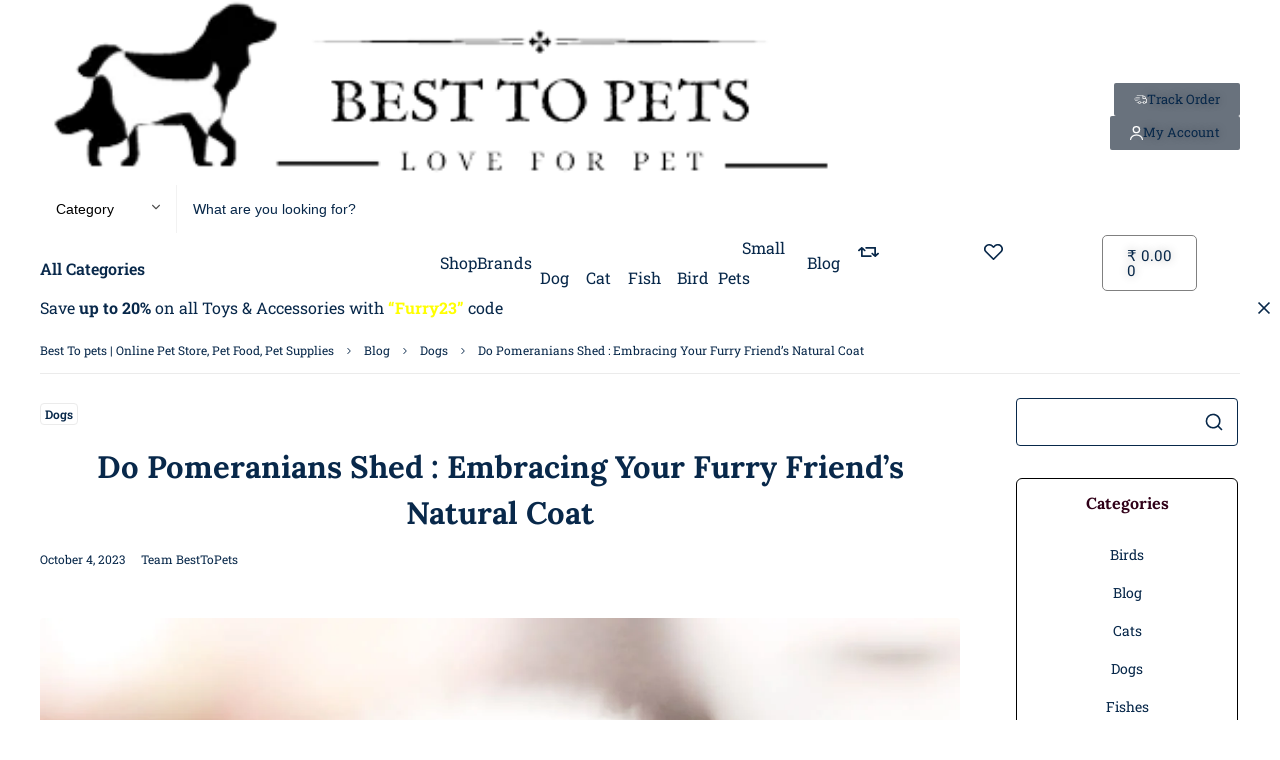

--- FILE ---
content_type: text/html; charset=UTF-8
request_url: https://besttopets.com/dogs/do-pomeranians-shed/
body_size: 66100
content:
<!DOCTYPE html>
<html lang="en-US" prefix="og: https://ogp.me/ns#">
<head>
	<!-- META TAGS -->
	<meta charset="UTF-8" />
	<meta name="viewport" content="width=device-width, initial-scale=1, maximum-scale=8">

	<!--Adsense-->
<script async src="https://pagead2.googlesyndication.com/pagead/js/adsbygoogle.js?client=ca-pub-3388825049492352"
     crossorigin="anonymous"></script>
	
	
	<!-- LINK TAGS -->
		<style>img:is([sizes="auto" i], [sizes^="auto," i]) { contain-intrinsic-size: 3000px 1500px }</style>
	
<!-- Search Engine Optimization by Rank Math PRO - https://rankmath.com/ -->
<title>Do Pomeranians Shed? | 2 Coat Types, Manage Shedding</title>
<meta name="description" content="Do Pomeranians Shed: Pomeranians are famous for their delightful variety in coat types, Explore about Pomeranian Shedding and care for that."/>
<meta name="robots" content="follow, index, max-snippet:-1, max-video-preview:-1, max-image-preview:large"/>
<link rel="canonical" href="https://besttopets.com/dogs/do-pomeranians-shed/" />
<meta property="og:locale" content="en_US" />
<meta property="og:type" content="article" />
<meta property="og:title" content="Do Pomeranians Shed? | 2 Coat Types, Manage Shedding" />
<meta property="og:description" content="Do Pomeranians Shed: Pomeranians are famous for their delightful variety in coat types, Explore about Pomeranian Shedding and care for that." />
<meta property="og:url" content="https://besttopets.com/dogs/do-pomeranians-shed/" />
<meta property="og:site_name" content="BestToPets" />
<meta property="article:tag" content="Do Pomeranians Shed" />
<meta property="article:section" content="Dogs" />
<meta property="og:updated_time" content="2023-10-04T17:50:40+00:00" />
<meta property="og:image" content="https://besttopets.com/wp-content/uploads/2023/05/White-Pomeranian-Dog-13.jpg" />
<meta property="og:image:secure_url" content="https://besttopets.com/wp-content/uploads/2023/05/White-Pomeranian-Dog-13.jpg" />
<meta property="og:image:width" content="1280" />
<meta property="og:image:height" content="853" />
<meta property="og:image:alt" content="White Pomeranian, Do Pomeranians Shed" />
<meta property="og:image:type" content="image/jpeg" />
<meta property="article:published_time" content="2023-10-04T17:49:18+00:00" />
<meta property="article:modified_time" content="2023-10-04T17:50:40+00:00" />
<meta property="og:video" content="https://www.youtube.com/embed/UuWluEr9eFs" />
<meta property="video:duration" content="299" />
<meta property="og:video" content="https://www.youtube.com/embed/giz4bQAC13c" />
<meta property="video:duration" content="494" />
<meta property="ya:ovs:upload_date" content="2022-12-03" />
<meta property="ya:ovs:allow_embed" content="true" />
<meta name="twitter:card" content="summary_large_image" />
<meta name="twitter:title" content="Do Pomeranians Shed? | 2 Coat Types, Manage Shedding" />
<meta name="twitter:description" content="Do Pomeranians Shed: Pomeranians are famous for their delightful variety in coat types, Explore about Pomeranian Shedding and care for that." />
<meta name="twitter:image" content="https://besttopets.com/wp-content/uploads/2023/05/White-Pomeranian-Dog-13.jpg" />
<meta name="twitter:label1" content="Written by" />
<meta name="twitter:data1" content="Team BestToPets" />
<meta name="twitter:label2" content="Time to read" />
<meta name="twitter:data2" content="7 minutes" />
<script type="application/ld+json" class="rank-math-schema-pro">{"@context":"https://schema.org","@graph":[{"@type":"Organization","@id":"https://besttopets.com/#organization","name":"BestToPets","url":"https://besttopets.com/","email":"Support@besttopets.com","logo":{"@type":"ImageObject","@id":"https://besttopets.com/#logo","url":"https://besttopets.com/wp-content/uploads/2023/01/logo-black5-removebg-preview-1.png","contentUrl":"https://besttopets.com/wp-content/uploads/2023/01/logo-black5-removebg-preview-1.png","caption":"BestToPets","inLanguage":"en-US","width":"160","height":"160"}},{"@type":"WebSite","@id":"https://besttopets.com/#website","url":"https://besttopets.com","name":"BestToPets","alternateName":"BestToPets","publisher":{"@id":"https://besttopets.com/#organization"},"inLanguage":"en-US"},{"@type":"ImageObject","@id":"https://besttopets.com/wp-content/uploads/2023/05/White-Pomeranian-Dog-13.jpg","url":"https://besttopets.com/wp-content/uploads/2023/05/White-Pomeranian-Dog-13.jpg","width":"1280","height":"853","caption":"White Pomeranian, Do Pomeranians Shed","inLanguage":"en-US"},{"@type":"WebPage","@id":"https://besttopets.com/dogs/do-pomeranians-shed/#webpage","url":"https://besttopets.com/dogs/do-pomeranians-shed/","name":"Do Pomeranians Shed? | 2 Coat Types, Manage Shedding","datePublished":"2023-10-04T17:49:18+00:00","dateModified":"2023-10-04T17:50:40+00:00","isPartOf":{"@id":"https://besttopets.com/#website"},"primaryImageOfPage":{"@id":"https://besttopets.com/wp-content/uploads/2023/05/White-Pomeranian-Dog-13.jpg"},"inLanguage":"en-US"},{"@type":"Person","@id":"https://besttopets.com/author/santoshdangi-ips/","name":"Team BestToPets","url":"https://besttopets.com/author/santoshdangi-ips/","image":{"@type":"ImageObject","@id":"https://secure.gravatar.com/avatar/a5cd08c85797c8c754aaa18bcb52ea8144d4c31aface06e37c50b7982de018ba?s=96&amp;d=mm&amp;r=g","url":"https://secure.gravatar.com/avatar/a5cd08c85797c8c754aaa18bcb52ea8144d4c31aface06e37c50b7982de018ba?s=96&amp;d=mm&amp;r=g","caption":"Team BestToPets","inLanguage":"en-US"},"sameAs":["https://besttopets.com"],"worksFor":{"@id":"https://besttopets.com/#organization"}},{"headline":"Do Pomeranians Shed? | 2 Coat Types, Manage Shedding","description":"Do Pomeranians Shed: Pomeranians are famous for their delightful variety in coat types, Explore about Pomeranian Shedding and care for that.","datePublished":"2023-10-04T17:49:18+00:00","dateModified":"2023-10-04T17:50:40+00:00","image":{"@id":"https://besttopets.com/wp-content/uploads/2023/05/White-Pomeranian-Dog-13.jpg"},"author":{"@id":"https://besttopets.com/author/santoshdangi-ips/","name":"Team BestToPets"},"@type":"NewsArticle","copyrightYear":"2023","name":"Do Pomeranians Shed? | 2 Coat Types, Manage Shedding","articleSection":"Dogs","subjectOf":[{"@type":"FAQPage","mainEntity":[{"@type":"Question","url":"https://besttopets.com/dogs/do-pomeranians-shed/#faq-question-1696423470518","name":"How often should I groom my Pomeranian to reduce shedding?","acceptedAnswer":{"@type":"Answer","text":"Regular grooming is key to reducing shedding in Pomeranians. Experts recommend brushing your Pomeranian's coat at least a few times a week."}},{"@type":"Question","url":"https://besttopets.com/dogs/do-pomeranians-shed/#faq-question-1696423474783","name":"Are there specific dietary supplements that can minimize shedding?","acceptedAnswer":{"@type":"Answer","text":"Yes, Omega-3 fatty acid supplements can promote a healthy coat and help reduce shedding in Pomeranians. Consult your vet for guidance on the right supplements."}},{"@type":"Question","url":"https://besttopets.com/dogs/do-pomeranians-shed/#faq-question-1696423475310","name":"Do all Pomeranians shed equally, or does it vary by coat color?","acceptedAnswer":{"@type":"Answer","text":"Shedding can vary among Pomeranians. However, coat type plays a more significant role than coat color in determining shedding patterns."}},{"@type":"Question","url":"https://besttopets.com/dogs/do-pomeranians-shed/#faq-question-1696423476303","name":"Can shedding be a sign of an underlying health issue in Pomeranians?","acceptedAnswer":{"@type":"Answer","text":"Yes, excessive shedding can sometimes indicate health problems. If you notice a sudden increase in shedding, it's essential to consult your veterinarian for a thorough examination."}},{"@type":"Question","url":"https://besttopets.com/dogs/do-pomeranians-shed/#faq-question-1696423496379","name":"Is there a way to completely stop Pomeranian shedding?","acceptedAnswer":{"@type":"Answer","text":"While shedding can be managed, it's crucial to remember that shedding is a natural process in all dogs. Complete elimination is not possible, but effective management can keep it to a minimum."}},{"@type":"Question","url":"https://besttopets.com/dogs/do-pomeranians-shed/#faq-question-1696423496851","name":"Are there specific allergies associated with Pomeranian shedding?","acceptedAnswer":{"@type":"Answer","text":"Pomeranian shedding can trigger allergies in some individuals. Common allergens include pet dander and saliva. If you or someone in your household is prone to allergies, consider hypoallergenic breeds or consult an allergist for solutions."}},{"@type":"Question","url":"https://besttopets.com/dogs/do-pomeranians-shed/#faq-question-1696423497369","name":"Can I use home remedies to reduce shedding in my Pomeranian?","acceptedAnswer":{"@type":"Answer","text":"While professional grooming and a balanced diet are essential, there are some home remedies you can try. Adding coconut oil to their diet, providing fish oil supplements, or using natural detangling sprays may help manage shedding."}},{"@type":"Question","url":"https://besttopets.com/dogs/do-pomeranians-shed/#faq-question-1696423530072","name":"Is it true that Pomeranians shed more during certain seasons?","acceptedAnswer":{"@type":"Answer","text":"Yes, it's true. Pomeranians typically shed more during the spring and fall when their bodies adjust to changing temperatures. Extra grooming and maintenance during these seasons can help control shedding."}},{"@type":"Question","url":"https://besttopets.com/dogs/do-pomeranians-shed/#faq-question-1696423530583","name":"Are there any Pomeranian-specific shedding problems to be aware of?","acceptedAnswer":{"@type":"Answer","text":"Some Pomeranians may experience excessive shedding due to underlying health issues like thyroid problems or skin conditions. Regular vet check-ups can identify and address these issues promptly."}},{"@type":"Question","url":"https://besttopets.com/dogs/do-pomeranians-shed/#faq-question-1696423530993","name":"Can stress or anxiety increase shedding in Pomeranians?","acceptedAnswer":{"@type":"Answer","text":"Yes, stress and anxiety can lead to increased shedding in Pomeranians. Changes in routine, moving to a new home, or other stressors can affect their coat. Providing a calm and stable environment can help reduce stress-related shedding."}},{"@type":"Question","url":"https://besttopets.com/dogs/do-pomeranians-shed/#faq-question-1696423632674","name":"Are there any natural remedies to promote a healthy Pomeranian coat?","acceptedAnswer":{"@type":"Answer","text":"In addition to a balanced diet, incorporating foods rich in antioxidants, like blueberries and sweet potatoes, can contribute to a healthier coat. Also, ensuring your Pomeranian stays well-hydrated is essential for overall coat health."}},{"@type":"Question","url":"https://besttopets.com/dogs/do-pomeranians-shed/#faq-question-1696423633228","name":"What grooming tools are best for managing Pomeranian shedding?","acceptedAnswer":{"@type":"Answer","text":"Effective grooming tools for Pomeranians include slicker brushes, undercoat rakes, and shedding blades. These tools are designed to remove loose fur and prevent matting, making grooming sessions more efficient."}},{"@type":"Question","url":"https://besttopets.com/dogs/do-pomeranians-shed/#faq-question-1696423634080","name":"Can I prevent shedding-related matting in my Pomeranian's fur?","acceptedAnswer":{"@type":"Answer","text":"Yes, you can. Regular brushing not only reduces shedding but also prevents mats and tangles from forming in your Pomeranian's fur. Focusing on areas prone to matting, like behind the ears and under the arms, is crucial."}},{"@type":"Question","url":"https://besttopets.com/dogs/do-pomeranians-shed/#faq-question-1696423668767","name":"Are there any Pomeranian-specific dietary recommendations for shedding?","acceptedAnswer":{"@type":"Answer","text":"While a well-balanced diet is essential, some Pomeranian owners opt for dog food formulated specifically for shedding control. Consult with your vet to determine if such specialized diets would benefit your Pomeranian."}},{"@type":"Question","url":"https://besttopets.com/dogs/do-pomeranians-shed/#faq-question-1696423670252","name":"How can I make my home more Pomeranian-shedding-friendly?","acceptedAnswer":{"@type":"Answer","text":"To minimize the impact of shedding on your home, invest in a good-quality vacuum cleaner designed for pet hair removal. Also, use washable slipcovers on furniture and wash your Pomeranian's bedding regularly to reduce allergens."}}]}],"@id":"https://besttopets.com/dogs/do-pomeranians-shed/#schema-40201","isPartOf":{"@id":"https://besttopets.com/dogs/do-pomeranians-shed/#webpage"},"publisher":{"@id":"https://besttopets.com/#organization"},"inLanguage":"en-US","mainEntityOfPage":{"@id":"https://besttopets.com/dogs/do-pomeranians-shed/#webpage"}},{"@type":"VideoObject","name":"Why Do Pomeranians Shed So Much? \ud83d\ude31 And What To Do About It","description":"Thanks to their regal, fluffy coats, Pomeranians are some of the most distinctive small dogs. And while some dogs with a lot of hair shed surprisingly little...","uploadDate":"2022-12-03","thumbnailUrl":"https://besttopets.com/wp-content/uploads/2023/05/White-Pomeranian-Dog-13.jpg","embedUrl":"https://www.youtube.com/embed/UuWluEr9eFs","duration":"PT4M59S","width":"1280","height":"720","isFamilyFriendly":"True","@id":"https://besttopets.com/dogs/do-pomeranians-shed/#schema-40202","isPartOf":{"@id":"https://besttopets.com/dogs/do-pomeranians-shed/#webpage"},"publisher":{"@id":"https://besttopets.com/#organization"},"inLanguage":"en-US"},{"@type":"VideoObject","name":"Do Pomeranians Shed A Lot?","description":"Pomeranians have very fluffy coats but, do they shed a lot?If you are thinking of getting a Pomeranian you may want to know all about their coat and how badl...","uploadDate":"2023-03-10","thumbnailUrl":"https://besttopets.com/wp-content/uploads/2023/05/White-Pomeranian-Dog-13.jpg","embedUrl":"https://www.youtube.com/embed/giz4bQAC13c","duration":"PT8M14S","width":"1280","height":"720","isFamilyFriendly":"True","@id":"https://besttopets.com/dogs/do-pomeranians-shed/#schema-40203","isPartOf":{"@id":"https://besttopets.com/dogs/do-pomeranians-shed/#webpage"},"publisher":{"@id":"https://besttopets.com/#organization"},"inLanguage":"en-US"}]}</script>
<!-- /Rank Math WordPress SEO plugin -->

<link rel='dns-prefetch' href='//unpkg.com' />
<link rel='dns-prefetch' href='//www.gstatic.com' />

<link rel='dns-prefetch' href='//use.fontawesome.com' />

<link rel="alternate" type="application/rss+xml" title="BestToPets &raquo; Feed" href="https://besttopets.com/feed/" />
<link rel="alternate" type="application/rss+xml" title="BestToPets &raquo; Comments Feed" href="https://besttopets.com/comments/feed/" />
<link rel="alternate" type="application/rss+xml" title="BestToPets &raquo; Do Pomeranians Shed : Embracing Your Furry Friend&#8217;s Natural Coat Comments Feed" href="https://besttopets.com/dogs/do-pomeranians-shed/feed/" />
<link rel="alternate" type="application/rss+xml" title="BestToPets &raquo; Stories Feed" href="https://besttopets.com/web-stories/feed/"><link rel='stylesheet' id='phonepe-styles-css' href='https://besttopets.com/wp-content/plugins/phonepe-payment-solutions/style.css?ver=6.8.3' type='text/css' media='all' />
<link rel='stylesheet' id='dashicons-css' href='https://besttopets.com/wp-includes/css/dashicons.min.css?ver=6.8.3' type='text/css' media='all' />
<link rel='stylesheet' id='post-views-counter-frontend-css' href='https://besttopets.com/wp-content/plugins/post-views-counter/css/frontend.min.css?ver=1.5.5' type='text/css' media='all' />
<style id='classic-theme-styles-inline-css' type='text/css'>
/*! This file is auto-generated */
.wp-block-button__link{color:#fff;background-color:#32373c;border-radius:9999px;box-shadow:none;text-decoration:none;padding:calc(.667em + 2px) calc(1.333em + 2px);font-size:1.125em}.wp-block-file__button{background:#32373c;color:#fff;text-decoration:none}
</style>
<style id='font-awesome-svg-styles-default-inline-css' type='text/css'>
.svg-inline--fa {
  display: inline-block;
  height: 1em;
  overflow: visible;
  vertical-align: -.125em;
}
</style>
<link rel='stylesheet' id='font-awesome-svg-styles-css' href='https://besttopets.com/wp-content/uploads/font-awesome/v6.5.1/css/svg-with-js.css' type='text/css' media='all' />
<style id='font-awesome-svg-styles-inline-css' type='text/css'>
   .wp-block-font-awesome-icon svg::before,
   .wp-rich-text-font-awesome-icon svg::before {content: unset;}
</style>
<link rel='stylesheet' id='digits-login-style-css' href='https://besttopets.com/wp-content/plugins/digits/assets/css/login.min.css?ver=8.3.3.2' type='text/css' media='all' />
<link rel='stylesheet' id='digits-style-css' href='https://besttopets.com/wp-content/plugins/digits/assets/css/main.min.css?ver=8.3.3.2' type='text/css' media='all' />
<link rel='stylesheet' id='elementor-frontend-css' href='https://besttopets.com/wp-content/uploads/elementor/css/custom-frontend.min.css?ver=1768718399' type='text/css' media='all' />
<link rel='stylesheet' id='dynamic-google-fonts-css' href='//besttopets.com/wp-content/uploads/omgf/dynamic-google-fonts/dynamic-google-fonts.css?ver=1677998539' type='text/css' media='all' />
<style id='woocommerce-inline-inline-css' type='text/css'>
.woocommerce form .form-row .required { visibility: visible; }
.woocommerce a.button.wc-buy-now-btn, .woocommerce button.button.wc-buy-now-btn, .woocommerce input.button.wc-buy-now-btn { margin-left: 5px !important; }
</style>
<link rel='stylesheet' id='ez-toc-css' href='https://besttopets.com/wp-content/plugins/easy-table-of-contents/assets/css/screen.min.css?ver=2.0.76' type='text/css' media='all' />
<style id='ez-toc-inline-css' type='text/css'>
div#ez-toc-container .ez-toc-title {font-size: 120%;}div#ez-toc-container .ez-toc-title {font-weight: 500;}div#ez-toc-container ul li , div#ez-toc-container ul li a {font-size: 95%;}div#ez-toc-container ul li , div#ez-toc-container ul li a {font-weight: 500;}div#ez-toc-container nav ul ul li {font-size: 90%;}
.ez-toc-container-direction {direction: ltr;}.ez-toc-counter ul{counter-reset: item ;}.ez-toc-counter nav ul li a::before {content: counters(item, '.', decimal) '. ';display: inline-block;counter-increment: item;flex-grow: 0;flex-shrink: 0;margin-right: .2em; float: left; }.ez-toc-widget-direction {direction: ltr;}.ez-toc-widget-container ul{counter-reset: item ;}.ez-toc-widget-container nav ul li a::before {content: counters(item, '.', decimal) '. ';display: inline-block;counter-increment: item;flex-grow: 0;flex-shrink: 0;margin-right: .2em; float: left; }
</style>
<link rel='stylesheet' id='meow-style-css' href='https://besttopets.com/wp-content/themes/meow/style.css?ver=6.8.3' type='text/css' media='all' />
<link rel='stylesheet' id='font-awesome-official-css' href='https://use.fontawesome.com/releases/v6.5.1/css/all.css' type='text/css' media='all' integrity="sha384-t1nt8BQoYMLFN5p42tRAtuAAFQaCQODekUVeKKZrEnEyp4H2R0RHFz0KWpmj7i8g" crossorigin="anonymous" />
<link rel='stylesheet' id='tawcvs-frontend-css' href='https://besttopets.com/wp-content/plugins/variation-swatches-for-woocommerce/assets/css/frontend.css?ver=2.2.5' type='text/css' media='all' />
<link rel='stylesheet' id='kirki-styles-css' href='https://besttopets.com?action=kirki-styles&#038;ver=4.0' type='text/css' media='all' />
<link rel='stylesheet' id='jquery-lazyloadxt-spinner-css-css' href='//besttopets.com/wp-content/plugins/a3-lazy-load/assets/css/jquery.lazyloadxt.spinner.css?ver=6.8.3' type='text/css' media='all' />
<link rel='stylesheet' id='a3a3_lazy_load-css' href='//besttopets.com/wp-content/uploads/sass/a3_lazy_load.min.css?ver=1707073114' type='text/css' media='all' />
<link rel='stylesheet' id='dynamic-styles-css' href='https://besttopets.com/wp-content/plugins/enovathemes-addons/css/dynamic-styles.css?ver=6.8.3' type='text/css' media='all' />
<link rel='stylesheet' id='google-Roboto Slab-css' href='//besttopets.com/wp-content/uploads/omgf/google-roboto-slab/google-roboto-slab.css?ver=1677998539' type='text/css' media='all' />
<link rel='stylesheet' id='font-awesome-official-v4shim-css' href='https://use.fontawesome.com/releases/v6.5.1/css/v4-shims.css' type='text/css' media='all' integrity="sha384-5Jfdy0XO8+vjCRofsSnGmxGSYjLfsjjTOABKxVr8BkfvlaAm14bIJc7Jcjfq/xQI" crossorigin="anonymous" />
<script type="text/template" id="tmpl-variation-template">
	<div class="woocommerce-variation-description">{{{ data.variation.variation_description }}}</div>
	<div class="woocommerce-variation-price">{{{ data.variation.price_html }}}</div>
	<div class="woocommerce-variation-availability">{{{ data.variation.availability_html }}}</div>
</script>
<script type="text/template" id="tmpl-unavailable-variation-template">
	<p role="alert">Sorry, this product is unavailable. Please choose a different combination.</p>
</script>
<script type="text/javascript" src="https://besttopets.com/wp-includes/js/jquery/jquery.min.js?ver=3.7.1" id="jquery-core-js"></script>
<script type="text/javascript" src="https://besttopets.com/wp-includes/js/jquery/jquery-migrate.min.js?ver=3.4.1" id="jquery-migrate-js"></script>
<script type="text/javascript" src="https://besttopets.com/wp-content/plugins/miniorange-login-openid/includes/js/mo_openid_jquery.cookie.min.js?ver=6.8.3" id="js-cookie-script-js"></script>
<script type="text/javascript" src="https://besttopets.com/wp-content/plugins/miniorange-login-openid/includes/js/mo-openid-social_login.js?ver=6.8.3" id="mo-social-login-script-js"></script>
<script type="text/javascript" src="https://besttopets.com/wp-content/plugins/woocommerce/assets/js/jquery-blockui/jquery.blockUI.min.js?ver=2.7.0-wc.10.4.3" id="wc-jquery-blockui-js" defer="defer" data-wp-strategy="defer"></script>
<script type="text/javascript" id="wc-add-to-cart-js-extra">
/* <![CDATA[ */
var wc_add_to_cart_params = {"ajax_url":"\/wp-admin\/admin-ajax.php","wc_ajax_url":"\/?wc-ajax=%%endpoint%%","i18n_view_cart":"View cart","cart_url":"https:\/\/besttopets.com\/cart\/","is_cart":"","cart_redirect_after_add":"no"};
/* ]]> */
</script>
<script type="text/javascript" src="https://besttopets.com/wp-content/plugins/woocommerce/assets/js/frontend/add-to-cart.min.js?ver=10.4.3" id="wc-add-to-cart-js" defer="defer" data-wp-strategy="defer"></script>
<script type="text/javascript" src="https://besttopets.com/wp-content/plugins/woocommerce/assets/js/js-cookie/js.cookie.min.js?ver=2.1.4-wc.10.4.3" id="wc-js-cookie-js" defer="defer" data-wp-strategy="defer"></script>
<script type="text/javascript" id="woocommerce-js-extra">
/* <![CDATA[ */
var woocommerce_params = {"ajax_url":"\/wp-admin\/admin-ajax.php","wc_ajax_url":"\/?wc-ajax=%%endpoint%%","i18n_password_show":"Show password","i18n_password_hide":"Hide password"};
/* ]]> */
</script>
<script type="text/javascript" src="https://besttopets.com/wp-content/plugins/woocommerce/assets/js/frontend/woocommerce.min.js?ver=10.4.3" id="woocommerce-js" defer="defer" data-wp-strategy="defer"></script>
<script type="text/javascript" src="https://besttopets.com/wp-content/plugins/phonepe-payment-solutions/js/fp.min.js" id="minified_fingerprint_js-js"></script>
<script type="text/javascript" src="https://besttopets.com/wp-content/plugins/phonepe-payment-solutions/js/fingerprint.js" id="fingerprint_js-js"></script>
<script type="text/javascript" src="https://www.gstatic.com/firebasejs/8.2.1/firebase-app.js?ver=8.2.1" id="firebase-js"></script>
<script type="text/javascript" src="https://www.gstatic.com/firebasejs/8.2.1/firebase-auth.js?ver=8.2.1" id="firebase-auth-js"></script>
<script type="text/javascript" id="firebase-auth-js-after">
/* <![CDATA[ */
function digits_init_firebase(){// For Firebase JS SDK v7.20.0 and later, measurementId is optional
const firebaseConfig = {
  apiKey: "AIzaSyBBIWAVUBRQcRi0zU9UgSkDfjdgPBGVmB8",
  authDomain: "otp-verification-e4f3f.firebaseapp.com",
  projectId: "otp-verification-e4f3f",
  storageBucket: "otp-verification-e4f3f.appspot.com",
  messagingSenderId: "767018891900",
  appId: "1:767018891900:web:4ca6e6bd44d1e7f59827f9",
  measurementId: "G-GST7YDD5FG"
};
        firebase.initializeApp(firebaseConfig);
        firebase.auth().languageCode = "en_US";};
/* ]]> */
</script>
<link rel="https://api.w.org/" href="https://besttopets.com/wp-json/" /><link rel="alternate" title="JSON" type="application/json" href="https://besttopets.com/wp-json/wp/v2/posts/9282" /><link rel="EditURI" type="application/rsd+xml" title="RSD" href="https://besttopets.com/xmlrpc.php?rsd" />
<meta name="generator" content="WordPress 6.8.3" />
<link rel='shortlink' href='https://besttopets.com/?p=9282' />
<link rel="alternate" title="oEmbed (JSON)" type="application/json+oembed" href="https://besttopets.com/wp-json/oembed/1.0/embed?url=https%3A%2F%2Fbesttopets.com%2Fdogs%2Fdo-pomeranians-shed%2F" />
<link rel="alternate" title="oEmbed (XML)" type="text/xml+oembed" href="https://besttopets.com/wp-json/oembed/1.0/embed?url=https%3A%2F%2Fbesttopets.com%2Fdogs%2Fdo-pomeranians-shed%2F&#038;format=xml" />
                            <meta property="og:site_name" content="BestToPets" />
            <meta name="twitter:title" content="BestToPets">
                            <meta property="og:url" content="https://besttopets.com/dogs/do-pomeranians-shed/" />
            <meta property="og:type" content="article" />
                            <meta property="og:title" content="Do Pomeranians Shed : Embracing Your Furry Friend&#8217;s Natural Coat" />
                                    <meta property="og:image" content="https://besttopets.com/wp-content/uploads/2023/05/White-Pomeranian-Dog-13.jpg" />
            <meta property="og:image:width" content="1280" />
            <meta property="og:image:height" content="853" />
            <meta name="twitter:image" content="https://besttopets.com/wp-content/uploads/2023/05/White-Pomeranian-Dog-13.jpg">
            <meta name="twitter:card" content="summary_large_image">
        
    <link rel="pingback" href="https://besttopets.com/xmlrpc.php">	<noscript><style>.woocommerce-product-gallery{ opacity: 1 !important; }</style></noscript>
	<meta name="generator" content="Elementor 3.33.4; features: additional_custom_breakpoints; settings: css_print_method-external, google_font-enabled, font_display-swap">
            <style>
                .woocommerce div.product .cart.variations_form .tawcvs-swatches,
                .woocommerce:not(.archive) li.product .cart.variations_form .tawcvs-swatches,
                .woocommerce.single-product .cart.variations_form .tawcvs-swatches,
                .wc-product-table-wrapper .cart.variations_form .tawcvs-swatches,
                .woocommerce.archive .cart.variations_form .tawcvs-swatches {
                    margin-top: 0px;
                    margin-right: 15px;
                    margin-bottom: 15px;
                    margin-left: 0px;
                    padding-top: 0px;
                    padding-right: 0px;
                    padding-bottom: 0px;
                    padding-left: 0px;
                }

                .woocommerce div.product .cart.variations_form .tawcvs-swatches .swatch-item-wrapper,
                .woocommerce:not(.archive) li.product .cart.variations_form .tawcvs-swatches .swatch-item-wrapper,
                .woocommerce.single-product .cart.variations_form .tawcvs-swatches .swatch-item-wrapper,
                .wc-product-table-wrapper .cart.variations_form .tawcvs-swatches .swatch-item-wrapper,
                .woocommerce.archive .cart.variations_form .tawcvs-swatches .swatch-item-wrapper {
                 margin-top: 0px !important;
                    margin-right: 15px !important;
                    margin-bottom: 15px !important;
                    margin-left: 0px !important;
                    padding-top: 0px !important;
                    padding-right: 0px !important;
                    padding-bottom: px !important;
                    padding-left: 0px !important;
                }

                /*tooltip*/
                .woocommerce div.product .cart.variations_form .tawcvs-swatches .swatch .swatch__tooltip,
                .woocommerce:not(.archive) li.product .cart.variations_form .tawcvs-swatches .swatch .swatch__tooltip,
                .woocommerce.single-product .cart.variations_form .tawcvs-swatches .swatch .swatch__tooltip,
                .wc-product-table-wrapper .cart.variations_form .tawcvs-swatches .swatch .swatch__tooltip,
                .woocommerce.archive .cart.variations_form .tawcvs-swatches .swatch .swatch__tooltip {
                 width: px;
                    max-width: px;
                    line-height: 1;
                }
            </style>
						<style>
				.e-con.e-parent:nth-of-type(n+4):not(.e-lazyloaded):not(.e-no-lazyload),
				.e-con.e-parent:nth-of-type(n+4):not(.e-lazyloaded):not(.e-no-lazyload) * {
					background-image: none !important;
				}
				@media screen and (max-height: 1024px) {
					.e-con.e-parent:nth-of-type(n+3):not(.e-lazyloaded):not(.e-no-lazyload),
					.e-con.e-parent:nth-of-type(n+3):not(.e-lazyloaded):not(.e-no-lazyload) * {
						background-image: none !important;
					}
				}
				@media screen and (max-height: 640px) {
					.e-con.e-parent:nth-of-type(n+2):not(.e-lazyloaded):not(.e-no-lazyload),
					.e-con.e-parent:nth-of-type(n+2):not(.e-lazyloaded):not(.e-no-lazyload) * {
						background-image: none !important;
					}
				}
			</style>
			<meta name="generator" content="Powered by Slider Revolution 6.6.12 - responsive, Mobile-Friendly Slider Plugin for WordPress with comfortable drag and drop interface." />
        <style type="text/css">
            .digits_secure_modal_box, .digits_ui,
            .digits_secure_modal_box *, .digits_ui *,
            .digits_font, .dig_ma-box, .dig_ma-box input, .dig_ma-box input::placeholder, .dig_ma-box ::placeholder, .dig_ma-box label, .dig_ma-box button, .dig_ma-box select, .dig_ma-box * {
                font-family: 'Roboto Slab', sans-serif;
            }
        </style>
        <link rel="icon" href="https://besttopets.com/wp-content/uploads/cropped-logominisvgpng-1-32x32.png" sizes="32x32" />
<link rel="icon" href="https://besttopets.com/wp-content/uploads/cropped-logominisvgpng-1-192x192.png" sizes="192x192" />
<link rel="apple-touch-icon" href="https://besttopets.com/wp-content/uploads/cropped-logominisvgpng-1-180x180.png" />
<meta name="msapplication-TileImage" content="https://besttopets.com/wp-content/uploads/cropped-logominisvgpng-1-270x270.png" />
<script>function setREVStartSize(e){
			//window.requestAnimationFrame(function() {
				window.RSIW = window.RSIW===undefined ? window.innerWidth : window.RSIW;
				window.RSIH = window.RSIH===undefined ? window.innerHeight : window.RSIH;
				try {
					var pw = document.getElementById(e.c).parentNode.offsetWidth,
						newh;
					pw = pw===0 || isNaN(pw) || (e.l=="fullwidth" || e.layout=="fullwidth") ? window.RSIW : pw;
					e.tabw = e.tabw===undefined ? 0 : parseInt(e.tabw);
					e.thumbw = e.thumbw===undefined ? 0 : parseInt(e.thumbw);
					e.tabh = e.tabh===undefined ? 0 : parseInt(e.tabh);
					e.thumbh = e.thumbh===undefined ? 0 : parseInt(e.thumbh);
					e.tabhide = e.tabhide===undefined ? 0 : parseInt(e.tabhide);
					e.thumbhide = e.thumbhide===undefined ? 0 : parseInt(e.thumbhide);
					e.mh = e.mh===undefined || e.mh=="" || e.mh==="auto" ? 0 : parseInt(e.mh,0);
					if(e.layout==="fullscreen" || e.l==="fullscreen")
						newh = Math.max(e.mh,window.RSIH);
					else{
						e.gw = Array.isArray(e.gw) ? e.gw : [e.gw];
						for (var i in e.rl) if (e.gw[i]===undefined || e.gw[i]===0) e.gw[i] = e.gw[i-1];
						e.gh = e.el===undefined || e.el==="" || (Array.isArray(e.el) && e.el.length==0)? e.gh : e.el;
						e.gh = Array.isArray(e.gh) ? e.gh : [e.gh];
						for (var i in e.rl) if (e.gh[i]===undefined || e.gh[i]===0) e.gh[i] = e.gh[i-1];
											
						var nl = new Array(e.rl.length),
							ix = 0,
							sl;
						e.tabw = e.tabhide>=pw ? 0 : e.tabw;
						e.thumbw = e.thumbhide>=pw ? 0 : e.thumbw;
						e.tabh = e.tabhide>=pw ? 0 : e.tabh;
						e.thumbh = e.thumbhide>=pw ? 0 : e.thumbh;
						for (var i in e.rl) nl[i] = e.rl[i]<window.RSIW ? 0 : e.rl[i];
						sl = nl[0];
						for (var i in nl) if (sl>nl[i] && nl[i]>0) { sl = nl[i]; ix=i;}
						var m = pw>(e.gw[ix]+e.tabw+e.thumbw) ? 1 : (pw-(e.tabw+e.thumbw)) / (e.gw[ix]);
						newh =  (e.gh[ix] * m) + (e.tabh + e.thumbh);
					}
					var el = document.getElementById(e.c);
					if (el!==null && el) el.style.height = newh+"px";
					el = document.getElementById(e.c+"_wrapper");
					if (el!==null && el) {
						el.style.height = newh+"px";
						el.style.display = "block";
					}
				} catch(e){
					console.log("Failure at Presize of Slider:" + e)
				}
			//});
		  };</script>
		<style type="text/css" id="wp-custom-css">
			@media (max-width: 767px) {
    .title-section{
        display: none; 
    }
}
@media (max-width: 767px) {.post-title-section{
	margin-top:20px !important;
	}}


@media (max-width: 767px) {
	h1.post-title.entry-title{
	font-size:21px !important;
			font-weight:700;
}
	}
																
.title-section{
	padding-bottom:0px;
	padding-top:5px;
	
}


/*text alignment*/
h1.post-title.entry-title{
font-size:31px; 
	text-align: center !important;
line-height: 1.5;
		font-weight:700;
	 line-height:1.5 !important;
}

/*Heading Sizes*/
h2{
	font-size:28px;
	color:#B62052;
	font-weight:700;


}

h3{
	font-size:21px;
	color:#6C003E;
	font-weight:700;

}

h4{
	font-size:18.75px;
		text-shadow: .2px .2px 0.1px
		black;
	font-weight:600;
color:#300018;
}

h4.post-title.entry-title{
	font-size:18.75px !important;
		font-weight:600;
}

h5{
	font-size:16.25px;
	font-weight:500;
color:#300018;

}


h6{
	font-size: 14px;
}




/*All upload post images*/
.wp-block-image img {
	border-radius:8px;
  box-shadow: 4px 4px 7px
	rgba(100, 100, 100, 0.5);
  height:90%;
	width:500px;
  text-align: center;
  display: inline-block; 
	 display: block;
  margin: 0 auto;
		margin-bottom:40px;
		margin-top:40px;
}


/*Media and text*/
.wp-block-media-text.alignwide.is-stacked-on-mobile{
	margin-top:20px;
	margin-bottom:20px;
	width:100%;
	    	width:80%;

	
}
.wp-block-media-text__media.loaded{
border: 0.2px dotted white;
  border-radius: 5px 5px;
box-shadow: 0px 0px 5px 1px blue;
	width:400px;
	  text-align: center;
	  display: inline-block; 
	 display: block;
	  margin: 0 auto;
}
.wp-block-media-text__content{
	    margin-top:20px;
	margin-bottom:6%;
	   	margin-left:8%;
}

/*Table spacing*/
.wp-block-table{
	margin-bottom:6%;
}
/*Youtube video*/

.wp-block-embed.is-type-video.is-provider-youtube.wp-block-embed-youtube.wp-embed-aspect-16-9.wp-has-aspect-ratio{
	padding-bottom:40px;
		padding-top:20px;
	  text-align: center;
	  display: inline-block; 
	 display: block;
	  margin: 0 auto;
}

/*Heading alignment*/
.wp-block-heading.has-text-align-center{
		  text-align: center;
}
/*Search box border radius*/
.product-search.hide-category-false{
	   border-radius: 6px;
}


/*Login and registration*/
.u-column1.col-1{
	
	border-bottom: 3px solid #000;
	margin-bottom:30px;
}



/*sidebar border*/
.widget.widget_categories{
	     border: 1px solid #000 !important;
		   border-radius: 6px;
       text-align: center !important;
	     padding-bottom:12px !important;
}

.widget_title{
	  text-decoration: underline 1.5px;
	margin-top:12px;
}
.widget.widget_et_recent_entries{
	     border: 1px solid #000 !important;
		   border-radius: 6px;
       text-align: center; 
	padding:5px; 
}

/*product selector size*/
label{
  font-size: 20px;
	
}
/*brand logo background*/
.product-brand{
	width:  60px !important;
	padding:1px !important;
	background-color:transparent !important;
	border: 1px solid #A1CEFF;
	border-radius: 4px !important;
}

/*shop images border*/
.post.product.type-product{
		border: 1px solid #A1CEFF !important;
	border-radius: 4px !important;
}
.post-image.post-media.overlay-hover{
		padding:0px!important;
    padding-bottom:10px !important;
}

.post.product.type-product{
	padding:0px !important;
	margin:3px;
}

/*cart and selectors background*/
.cart{
	padding:35px;
		border: 1px solid #A1CEFF !important;
	border-radius: 4px !important;
	background-color:#E3F0FF;
}

}
.woocommerce-variation.single_variation{
	  text-align: center !important;
}

.single_add_to_cart_button.button.alt{
	margin-left:5px !important;
}



/*pincode margin*/
#check_pincode{
	margin-bottom:15px;
}
#pincode_response{
	margin-bottom:15px;
}


/*Brand images alignment*/

.single-title-wrapper {
  display: flex;
  align-items: center;
  flex-wrap: wrap;
}

.product-brand {
  margin-right: 10px;
}

.product-brand img {
  max-width: 100%; 
  height: auto;
}


li.product{
		border: 1px solid #A1CEFF !important;
	border-radius: 4px !important;
	margin:5px;
}

/*price margin*/
.price-button-wrapp{
	margin-left:-8px !important;
}

/*Product description border*/
.woocommerce-Tabs-panel.woocommerce-Tabs-panel--description.panel.entry-content.wc-tab{
	border: solid 1px #d3d3d3
;
	padding:15px;
	border-radius:8px;
	margin-right:1px;
}

/*cart colour*/
.elementor-menu-cart__products.woocommerce-mini-cart.cart.woocommerce-cart-form__contents{
	background-color:white;
}

.elementor-button.elementor-button--view-cart.elementor-size-md{
	background-color:black;
	color:white;
}

.elementor-button.elementor-button--checkout.elementor-size-md{
		background-color:black;
	color:white;
}


/*cart page*/
.components-button.wc-block-components-button.wp-element-button.wc-block-cart__submit-button.contained{
	background-color:black;
	color:white;
}

.wc-block-components-sidebar.wc-block-cart__sidebar.wp-block-woocommerce-cart-totals-block{
	border: 1px solid #d3d3d3;
	border-radius:9px;
	padding:12px !important;
}


.wcmp-dashboard, .wcmp-orders, .wcmp-downloads, .wcmp-edit-address, .wcmp-edit-account, .wcmp-customer-logout, .wcmp-track-order{
  display: flex !important;
  align-items: center !important;
  flex-wrap: wrap !important;  
}

/*Woocommerce buttons align*/
.woocommerce-button.button.pay{
	width:140px;
	margin:3px !important;
}
.woocommerce-button.button.view{
	width:140px;
	margin:3px !important;
}
.woocommerce-button.button.cancel{
	width:140px;
	margin:3px !important;
}
.woocommerce-button.button.invoice{
	width:140px;
	margin:3px !important;
}
.woocommerce-button.button.bt_sst_track{
	width:140px;
	margin:3px !important;
}

/*order recieved page*/
.elementor-column.elementor-col-100.elementor-top-column.elementor-element.elementor-element-2fd3896{
	padding: 10px;
	border-radius:9px;
	border: 1px solid black;
}

.woocommerce-order-details{
	border-bottom: 1px solid #d3d3d3;
}

/*popup page buttons login*/
.woocommerce-Button.woocommerce-button.button.woocommerce-form-register__submit.wc_reg_pass_btn{
	margin:3px !important;
		background-color:black !important;
}
.woocommerce-Button.button.otp_reg_dig_wc{
	margin:3px !important;
		background-color:black !important;
}
.woocommerce-button.button.woocommerce-form-login__submit{
		background-color:black !important;
}

.woocommerce-Button.button.digits_login_via_otp.dig_wc_mobileLogin{
		background-color:black !important;
}

/*cart button background colour*/
.elementor-menu-cart__toggle_button.elementor-button.elementor-size-sm{
	background-color: white !important;
	border: 1px solid grey;
		border-radius:5px;
}

/*products category alignment*/
/* Limit the number of categories displayed and hide overflow */
.post-category {
    overflow: hidden;
    white-space: nowrap;
	  font-size: 10px !important;
}

/* Add ellipsis (...) to indicate overflow */
.post-category::after {
    content: '...' !important; /* Display ellipsis */
}


/*price size*/
/*.price{
  font-size: 12px !important;
 display: flex !important; 
    justify-content: center !important; */


/*align description in lines*/

.woocommerce-Tabs-panel--description ul li {
    display: block !important;
	padding-bottom: 10px;
}

/*product title size*/
.product_title.entry-title{
	font-size:20px !important;
	font-weight:600;
	line-height:1.3;
}
/*Reviews heading size*/
.woocommerce-Reviews-title{
		font-size:18px !important;
}		</style>
		</head>


<body class="wp-singular post-template-default single single-post postid-9282 single-format-standard wp-embed-responsive wp-theme-meow theme-meow addon-active woocommerce-no-js enovathemes light woocommerce-layout-product addon-on elementor-default elementor-kit-84" data-url="https://besttopets.com/" data-blog-url="https://besttopets.com/blog/" data-shop-url="https://besttopets.com/shop/">
<!-- wrap start -->
<div id="wrap" >

            <header id="et-mobile-1032" class="et-mobile mobile-true desktop-false header et-clearfix transparent-false sticky-false shadow-false shadow-sticky-false">		<div data-elementor-type="wp-post" data-elementor-id="1032" class="elementor elementor-1032" data-elementor-post-type="header">
						<section class="elementor-section elementor-top-section elementor-element elementor-element-4bb3ab4 elementor-section-height-min-height elementor-section-boxed elementor-section-height-default elementor-section-items-middle" data-id="4bb3ab4" data-element_type="section" data-settings="{&quot;background_background&quot;:&quot;classic&quot;}">
						<div class="elementor-container elementor-column-gap-no">
					<div class="elementor-column elementor-col-33 elementor-top-column elementor-element elementor-element-fce1e35" data-id="fce1e35" data-element_type="column">
			<div class="elementor-widget-wrap elementor-element-populated">
						<div class="elementor-element elementor-element-1d4cb61 elementor-widget__width-initial elementor-widget elementor-widget-et_logo" data-id="1d4cb61" data-element_type="widget" data-widget_type="et_logo.default">
				<div class="elementor-widget-container">
					<div class="header-logo"><a href="https://besttopets.com/" title="BestToPets"><img class="logo" src="https://besttopets.com/wp-content/uploads/newlogo11111.png" width="365" height="79" alt="BestToPets"><img class="sticky-logo" width="365" height="79" src="https://besttopets.com/wp-content/uploads/newlogo11111.png" alt="BestToPets"></a></div>				</div>
				</div>
				<div class="elementor-element elementor-element-c4022ee elementor-widget__width-auto elementor-widget elementor-widget-et_dashboard" data-id="c4022ee" data-element_type="widget" data-widget_type="et_dashboard.default">
				<div class="elementor-widget-container">
					<div class="dashboard-tabs"><a href="#" class="dashboard-tab-item dashboard-toggle"><span class="dashboard-icon"></span></a><a href="https://besttopets.com/" class="dashboard-tab-item  elementor-repeater-item-ce4d3d6"><span class="dashboard-icon"></span><span>Home</span></a><a href="https://besttopets.com/shop/" class="dashboard-tab-item compare elementor-repeater-item-a9ec7f7"><span class="compare-contents">0</span><span class="dashboard-icon"></span><span>Shop</span></a><a href="https://besttopets.com/cart" class="dashboard-tab-item cart elementor-repeater-item-5d25461"><span class="cart-contents"><span class="cart-info">0</span></span><span class="dashboard-icon"></span><span>Cart</span></a><a href="https://besttopets.com/my-account/" class="dashboard-tab-item  elementor-repeater-item-3e3042b"><span class="dashboard-icon"></span><span>Account</span></a><a href="https://besttopets.com/wishlist" class="dashboard-tab-item wishlist elementor-repeater-item-9ebbd9c"><span class="wishlist-contents">0</span><span class="dashboard-icon"></span><span>Wishlist</span></a></div>				</div>
				</div>
					</div>
		</div>
				<div class="elementor-column elementor-col-66 elementor-top-column elementor-element elementor-element-6f9bce3" data-id="6f9bce3" data-element_type="column">
			<div class="elementor-widget-wrap elementor-element-populated">
						<div class="elementor-element elementor-element-3897ef6 elementor-widget__width-auto elementor-widget elementor-widget-et_product_search" data-id="3897ef6" data-element_type="widget" data-widget_type="et_product_search.default">
				<div class="elementor-widget-container">
					<div class="hide-default-false hide-sticky-false et-product-search-toggle et-product-search"><div class="search-toggle hbe-toggle"></div><div class="search-box"><div class="search-toggle-off et-icon size-medium"></div><div class="et-clearfix"></div><div class="widget widget_product_search_widget">
    			<div class="product-search hide-category-false">
    				<form name="product-search" method="POST" data-in-category=""  data-sku="false" data-description="false">
                                                                            <select name="category" class="category">
                                <option class="default" value="">Category</option>
                                <option value="birds" data-id="953">Birds</option><option value="cat" data-id="866">Cat</option><option value="beds-cat-2" data-id="1277">&nbsp;&nbsp;&nbsp;Beds</option><option value="bowls-and-feeders-cat" data-id="1275">&nbsp;&nbsp;&nbsp;Bowls and Feeders</option><option value="carriers-and-crates" data-id="881">&nbsp;&nbsp;&nbsp;Carriers and Crates</option><option value="cat-carriers" data-id="882">&nbsp;&nbsp;&nbsp;&nbsp;&nbsp;&nbsp;Cat Carriers</option><option value="cat-crates" data-id="883">&nbsp;&nbsp;&nbsp;&nbsp;&nbsp;&nbsp;Cat Crates</option><option value="cat-bedding" data-id="895">&nbsp;&nbsp;&nbsp;Cat Bedding</option><option value="beds-cat" data-id="1123">&nbsp;&nbsp;&nbsp;&nbsp;&nbsp;&nbsp;Cat Beds</option><option value="cat-tents" data-id="896">&nbsp;&nbsp;&nbsp;&nbsp;&nbsp;&nbsp;Cat Tents</option><option value="cat-bowls" data-id="898">&nbsp;&nbsp;&nbsp;CAT BOWLS</option><option value="bowls-and-feeders" data-id="1116">&nbsp;&nbsp;&nbsp;&nbsp;&nbsp;&nbsp;Bowls and Feeders</option><option value="cat-carriers-cat" data-id="1274">&nbsp;&nbsp;&nbsp;Cat Carriers</option><option value="cat-collars-accessories" data-id="874">&nbsp;&nbsp;&nbsp;Cat Collars &amp; Accessories</option><option value="cat-bandanas" data-id="877">&nbsp;&nbsp;&nbsp;&nbsp;&nbsp;&nbsp;Cat Bandanas</option><option value="cat-collars" data-id="875">&nbsp;&nbsp;&nbsp;&nbsp;&nbsp;&nbsp;Cat Collars</option><option value="cat-harnesses" data-id="876">&nbsp;&nbsp;&nbsp;&nbsp;&nbsp;&nbsp;Cat Harnesses</option><option value="cat-food" data-id="867">&nbsp;&nbsp;&nbsp;Cat Food</option><option value="cat-wet-food" data-id="868">&nbsp;&nbsp;&nbsp;&nbsp;&nbsp;&nbsp;Cat Dry Food</option><option value="cat-wet-food-cat-food" data-id="900">&nbsp;&nbsp;&nbsp;&nbsp;&nbsp;&nbsp;Cat Wet Food</option><option value="kitten-food" data-id="869">&nbsp;&nbsp;&nbsp;&nbsp;&nbsp;&nbsp;Kitten Food</option><option value="cat-grooming" data-id="889">&nbsp;&nbsp;&nbsp;Cat Grooming</option><option value="grooming-cat" data-id="1099">&nbsp;&nbsp;&nbsp;&nbsp;&nbsp;&nbsp;All Grooming Items</option><option value="cat-brushes-and-combs" data-id="894">&nbsp;&nbsp;&nbsp;&nbsp;&nbsp;&nbsp;Cat Brushes and Combs</option><option value="cat-shampoos" data-id="890">&nbsp;&nbsp;&nbsp;&nbsp;&nbsp;&nbsp;Cat Shampoos</option><option value="hygine" data-id="1098">&nbsp;&nbsp;&nbsp;&nbsp;&nbsp;&nbsp;Hygine</option><option value="stain-and-odour" data-id="892">&nbsp;&nbsp;&nbsp;&nbsp;&nbsp;&nbsp;Stain and Odour</option><option value="tick-and-flea" data-id="893">&nbsp;&nbsp;&nbsp;&nbsp;&nbsp;&nbsp;Tick and Flea</option><option value="towels-and-wipes" data-id="891">&nbsp;&nbsp;&nbsp;&nbsp;&nbsp;&nbsp;Towels and Wipes</option><option value="cat-toys" data-id="884">&nbsp;&nbsp;&nbsp;Cat Toys</option><option value="cat-plush-toys" data-id="885">&nbsp;&nbsp;&nbsp;&nbsp;&nbsp;&nbsp;Cat Interactive Toys</option><option value="cat-plush-toys-cat-toys" data-id="1259">&nbsp;&nbsp;&nbsp;&nbsp;&nbsp;&nbsp;Cat Plush Toys</option><option value="toys-cat" data-id="1092">&nbsp;&nbsp;&nbsp;&nbsp;&nbsp;&nbsp;Cat Toys</option><option value="catnip" data-id="886">&nbsp;&nbsp;&nbsp;&nbsp;&nbsp;&nbsp;Catnip</option><option value="scratcher" data-id="1053">&nbsp;&nbsp;&nbsp;&nbsp;&nbsp;&nbsp;Scratcher</option><option value="teaser-and-wand" data-id="888">&nbsp;&nbsp;&nbsp;&nbsp;&nbsp;&nbsp;Teaser and Wand</option><option value="cat-treats" data-id="878">&nbsp;&nbsp;&nbsp;Cat Treats</option><option value="cat-creamy-treats" data-id="880">&nbsp;&nbsp;&nbsp;&nbsp;&nbsp;&nbsp;Cat Creamy Treats</option><option value="cat-natural-treats" data-id="879">&nbsp;&nbsp;&nbsp;&nbsp;&nbsp;&nbsp;Cat Natural Treats</option><option value="grooming-cat-2" data-id="1273">&nbsp;&nbsp;&nbsp;Grooming</option><option value="hygine-cat" data-id="1272">&nbsp;&nbsp;&nbsp;Hygine</option><option value="litter-cat" data-id="1269">&nbsp;&nbsp;&nbsp;Litter</option><option value="litter-supplies" data-id="870">&nbsp;&nbsp;&nbsp;LITTER &amp; SUPPLIES</option><option value="litter" data-id="1054">&nbsp;&nbsp;&nbsp;&nbsp;&nbsp;&nbsp;Cat Litter</option><option value="scoopers" data-id="873">&nbsp;&nbsp;&nbsp;&nbsp;&nbsp;&nbsp;Cat Scoopers</option><option value="toilets-trays" data-id="872">&nbsp;&nbsp;&nbsp;&nbsp;&nbsp;&nbsp;Toilets &amp; Trays</option><option value="scratcher-cat" data-id="1268">&nbsp;&nbsp;&nbsp;Scratcher</option><option value="toys-cat-2" data-id="1271">&nbsp;&nbsp;&nbsp;Toys</option><option value="combo-deals" data-id="1088">Combo Deals</option><option value="dog" data-id="962">Dog</option><option value="bedding-mats" data-id="983">&nbsp;&nbsp;&nbsp;BEDDING &amp; MATS</option><option value="bed-covers" data-id="987">&nbsp;&nbsp;&nbsp;&nbsp;&nbsp;&nbsp;Bed Covers</option><option value="beds" data-id="984">&nbsp;&nbsp;&nbsp;&nbsp;&nbsp;&nbsp;Beds</option><option value="blankets-cushions" data-id="986">&nbsp;&nbsp;&nbsp;&nbsp;&nbsp;&nbsp;Blankets &amp; Cushions</option><option value="mats" data-id="985">&nbsp;&nbsp;&nbsp;&nbsp;&nbsp;&nbsp;Mats</option><option value="personalised-bedding" data-id="1261">&nbsp;&nbsp;&nbsp;&nbsp;&nbsp;&nbsp;Personalised Bedding</option><option value="personalised-blanket" data-id="1262">&nbsp;&nbsp;&nbsp;&nbsp;&nbsp;&nbsp;Personalised Blanket</option><option value="bowls-diners" data-id="1013">&nbsp;&nbsp;&nbsp;BOWLS &amp; DINERS</option><option value="anti-spills-mat" data-id="1018">&nbsp;&nbsp;&nbsp;&nbsp;&nbsp;&nbsp;Anti Spills Mat</option><option value="dog-diners" data-id="1019">&nbsp;&nbsp;&nbsp;&nbsp;&nbsp;&nbsp;Dog Diners</option><option value="dog-elevated-bowls" data-id="1015">&nbsp;&nbsp;&nbsp;&nbsp;&nbsp;&nbsp;Dog Elevated Bowls</option><option value="dog-slow-feeders" data-id="1016">&nbsp;&nbsp;&nbsp;&nbsp;&nbsp;&nbsp;Dog Slow Feeders</option><option value="dog-steel-bowls" data-id="1014">&nbsp;&nbsp;&nbsp;&nbsp;&nbsp;&nbsp;Dog Steel Bowls</option><option value="licki-mats-dogs" data-id="1017">&nbsp;&nbsp;&nbsp;&nbsp;&nbsp;&nbsp;Licki Mats- Dogs</option><option value="clothing" data-id="996">&nbsp;&nbsp;&nbsp;CLOTHING</option><option value="dog-dresses" data-id="1002">&nbsp;&nbsp;&nbsp;&nbsp;&nbsp;&nbsp;Dog Dresses</option><option value="dog-jackets" data-id="997">&nbsp;&nbsp;&nbsp;&nbsp;&nbsp;&nbsp;Dog Jackets</option><option value="dog-raincoats" data-id="1000">&nbsp;&nbsp;&nbsp;&nbsp;&nbsp;&nbsp;Dog Raincoats</option><option value="dog-special-occasion-wear" data-id="1263">&nbsp;&nbsp;&nbsp;&nbsp;&nbsp;&nbsp;Dog Special Occasion Wear</option><option value="dog-sweaters" data-id="999">&nbsp;&nbsp;&nbsp;&nbsp;&nbsp;&nbsp;Dog Sweaters</option><option value="dog-sweatshirts" data-id="998">&nbsp;&nbsp;&nbsp;&nbsp;&nbsp;&nbsp;Dog Sweatshirts</option><option value="dog-t-shirts-shirts" data-id="1001">&nbsp;&nbsp;&nbsp;&nbsp;&nbsp;&nbsp;Dog T-Shirts &amp; Shirts</option><option value="dog-accessories" data-id="1024">&nbsp;&nbsp;&nbsp;DOG ACCESSORIES</option><option value="bow-ties-bandanas" data-id="1025">&nbsp;&nbsp;&nbsp;&nbsp;&nbsp;&nbsp;Bow Ties &amp; Bandanas</option><option value="party-accessories-dog" data-id="1026">&nbsp;&nbsp;&nbsp;&nbsp;&nbsp;&nbsp;Party Accessories- Dog</option><option value="personalised-dog-accessories" data-id="1264">&nbsp;&nbsp;&nbsp;&nbsp;&nbsp;&nbsp;Personalised Dog Accessories</option><option value="shoes-socks-dog" data-id="1027">&nbsp;&nbsp;&nbsp;&nbsp;&nbsp;&nbsp;Shoes &amp; Socks- Dog</option><option value="dog-food" data-id="963">&nbsp;&nbsp;&nbsp;Dog Food</option><option value="dog-food-2" data-id="1085">&nbsp;&nbsp;&nbsp;&nbsp;&nbsp;&nbsp;All Dog Food</option><option value="dog-dry-food" data-id="964">&nbsp;&nbsp;&nbsp;&nbsp;&nbsp;&nbsp;Dog Dry Food</option><option value="dog-supplements" data-id="969">&nbsp;&nbsp;&nbsp;&nbsp;&nbsp;&nbsp;Dog Supplements</option><option value="dog-wet-food" data-id="965">&nbsp;&nbsp;&nbsp;&nbsp;&nbsp;&nbsp;Dog Wet Food</option><option value="grain-free-food" data-id="967">&nbsp;&nbsp;&nbsp;&nbsp;&nbsp;&nbsp;Grain Free Food</option><option value="hypoallergenic-food" data-id="968">&nbsp;&nbsp;&nbsp;&nbsp;&nbsp;&nbsp;Hypoallergenic Food</option><option value="puppy-food" data-id="966">&nbsp;&nbsp;&nbsp;&nbsp;&nbsp;&nbsp;Puppy Food</option><option value="dog-grooming" data-id="988">&nbsp;&nbsp;&nbsp;DOG GROOMING</option><option value="brushes-combs" data-id="990">&nbsp;&nbsp;&nbsp;&nbsp;&nbsp;&nbsp;Brushes &amp; Combs</option><option value="detangling-solutions" data-id="995">&nbsp;&nbsp;&nbsp;&nbsp;&nbsp;&nbsp;Detangling Solutions</option><option value="dry-baths-perfumes" data-id="993">&nbsp;&nbsp;&nbsp;&nbsp;&nbsp;&nbsp;Dry Baths &amp; Perfumes</option><option value="paw-care" data-id="994">&nbsp;&nbsp;&nbsp;&nbsp;&nbsp;&nbsp;Paw Care</option><option value="shampoos-conditioners" data-id="989">&nbsp;&nbsp;&nbsp;&nbsp;&nbsp;&nbsp;Shampoos, Conditioners</option><option value="tick-flea" data-id="992">&nbsp;&nbsp;&nbsp;&nbsp;&nbsp;&nbsp;Tick &amp; Flea</option><option value="towels-wipes" data-id="991">&nbsp;&nbsp;&nbsp;&nbsp;&nbsp;&nbsp;Towels &amp; Wipes</option><option value="dog-toys" data-id="1006">&nbsp;&nbsp;&nbsp;DOG TOYS</option><option value="ball-toys-for-dogs" data-id="1009">&nbsp;&nbsp;&nbsp;&nbsp;&nbsp;&nbsp;Ball Toys for Dogs</option><option value="dog-chew-toys" data-id="1007">&nbsp;&nbsp;&nbsp;&nbsp;&nbsp;&nbsp;Dog Chew Toys</option><option value="dog-plush-toys" data-id="1008">&nbsp;&nbsp;&nbsp;&nbsp;&nbsp;&nbsp;Dog Plush Toys</option><option value="interactive-toys-dogs" data-id="1010">&nbsp;&nbsp;&nbsp;&nbsp;&nbsp;&nbsp;Interactive Toys- Dogs</option><option value="rope-toys-dogs" data-id="1012">&nbsp;&nbsp;&nbsp;&nbsp;&nbsp;&nbsp;Rope Toys- Dogs</option><option value="tough-chewers-dogs" data-id="1011">&nbsp;&nbsp;&nbsp;&nbsp;&nbsp;&nbsp;Tough Chewers- Dogs</option><option value="dog-travel" data-id="1003">&nbsp;&nbsp;&nbsp;DOG TRAVEL</option><option value="crates-carriers" data-id="1005">&nbsp;&nbsp;&nbsp;&nbsp;&nbsp;&nbsp;Crates &amp; Carriers</option><option value="ramps-steps" data-id="1004">&nbsp;&nbsp;&nbsp;&nbsp;&nbsp;&nbsp;Ramps &amp; Steps</option><option value="health-hygiene" data-id="1020">&nbsp;&nbsp;&nbsp;HEALTH &amp; HYGIENE</option><option value="dog-oral-care" data-id="1021">&nbsp;&nbsp;&nbsp;&nbsp;&nbsp;&nbsp;Dog Oral Care</option><option value="pee-lock-powder" data-id="1023">&nbsp;&nbsp;&nbsp;&nbsp;&nbsp;&nbsp;Pee-Lock Powder</option><option value="stain-odour-dog" data-id="1022">&nbsp;&nbsp;&nbsp;&nbsp;&nbsp;&nbsp;Stain &amp; Odour- Dog</option><option value="training-aids" data-id="1028">&nbsp;&nbsp;&nbsp;TRAINING AIDS</option><option value="agility-dog" data-id="1031">&nbsp;&nbsp;&nbsp;&nbsp;&nbsp;&nbsp;Agility - Dog</option><option value="dog-training-treats" data-id="1032">&nbsp;&nbsp;&nbsp;&nbsp;&nbsp;&nbsp;Dog Training Treats</option><option value="pens-barriers-dog" data-id="1030">&nbsp;&nbsp;&nbsp;&nbsp;&nbsp;&nbsp;Pens &amp; Barriers- Dog</option><option value="training-pads-diapers" data-id="1029">&nbsp;&nbsp;&nbsp;&nbsp;&nbsp;&nbsp;Training Pads &amp; Diapers</option><option value="treats-biscuits-and-chews" data-id="970">&nbsp;&nbsp;&nbsp;Treats, Biscuits And Chews</option><option value="dog-biscuits" data-id="971">&nbsp;&nbsp;&nbsp;&nbsp;&nbsp;&nbsp;Dog Biscuits</option><option value="dog-dental-treats" data-id="975">&nbsp;&nbsp;&nbsp;&nbsp;&nbsp;&nbsp;Dog Dental Treats</option><option value="dog-natural-treats" data-id="973">&nbsp;&nbsp;&nbsp;&nbsp;&nbsp;&nbsp;Dog Natural Treats</option><option value="dog-vegetarian-treats" data-id="972">&nbsp;&nbsp;&nbsp;&nbsp;&nbsp;&nbsp;Dog Vegetarian Treats</option><option value="puppy-treats" data-id="974">&nbsp;&nbsp;&nbsp;&nbsp;&nbsp;&nbsp;Puppy Treats</option><option value="soft-hard-chews" data-id="976">&nbsp;&nbsp;&nbsp;&nbsp;&nbsp;&nbsp;Soft &amp; Hard Chews</option><option value="walk-essentials" data-id="977">&nbsp;&nbsp;&nbsp;WALK ESSENTIALS</option><option value="collar-leash-set" data-id="982">&nbsp;&nbsp;&nbsp;&nbsp;&nbsp;&nbsp;Collar &amp; Leash Set</option><option value="dog-collars" data-id="978">&nbsp;&nbsp;&nbsp;&nbsp;&nbsp;&nbsp;Dog Collars</option><option value="dog-harnesses" data-id="980">&nbsp;&nbsp;&nbsp;&nbsp;&nbsp;&nbsp;Dog Harnesses</option><option value="dog-leashes" data-id="979">&nbsp;&nbsp;&nbsp;&nbsp;&nbsp;&nbsp;Dog Leashes</option><option value="name-tags" data-id="981">&nbsp;&nbsp;&nbsp;&nbsp;&nbsp;&nbsp;Name Tags</option><option value="personalised" data-id="1260">&nbsp;&nbsp;&nbsp;&nbsp;&nbsp;&nbsp;Personalised Walk Essentials</option><option value="dog-food-3" data-id="1270">Dog Food</option><option value="dogs" data-id="1049">Dogs</option><option value="accessories" data-id="1136">&nbsp;&nbsp;&nbsp;Accessories</option><option value="apparels" data-id="1124">&nbsp;&nbsp;&nbsp;Apparels</option><option value="beds-mats" data-id="1106">&nbsp;&nbsp;&nbsp;Beds &amp; Mats</option><option value="bowls-feeders" data-id="1052">&nbsp;&nbsp;&nbsp;Bowls &amp; Feeders</option><option value="crates-cages" data-id="1115">&nbsp;&nbsp;&nbsp;Crates &amp; Cages</option><option value="grooming" data-id="1089">&nbsp;&nbsp;&nbsp;Grooming</option><option value="hygiene-care" data-id="1051">&nbsp;&nbsp;&nbsp;Hygiene Care</option><option value="summer-collection" data-id="1125">&nbsp;&nbsp;&nbsp;Summer Collection</option><option value="toys" data-id="1090">&nbsp;&nbsp;&nbsp;Toys</option><option value="training" data-id="1135">&nbsp;&nbsp;&nbsp;Training</option><option value="treats" data-id="1086">&nbsp;&nbsp;&nbsp;Treats</option><option value="fish" data-id="959">Fish</option><option value="uncategorized" data-id="239">Latest</option><option value="new-arrival" data-id="1091">New Arrival</option><option value="reptiles" data-id="1333">Reptiles</option><option value="small-pets" data-id="956">Small Pets</option><option value="toys-accessories" data-id="834">Toys &amp; accessories</option><option value="uncategorized-2" data-id="1276">Uncategorized</option><option value="winter-collection" data-id="1050">Winter collection</option>                            </select>
                                                <div class="search-wrapper">
                            <input type="search" name="search" class="search" placeholder="What are you looking for?" value="">
                            <span class="loading"></span>
                            <div class="search-results"></div>
                        </div>
                        <input data-shop="https://besttopets.com/" type="submit" value="Search" class="small et-search-button et-button" />
                        <div class="input-after"></div>
    	            </form>
        		</div>

    		</div></div></div>				</div>
				</div>
					</div>
		</div>
					</div>
		</section>
				<section data-tab-icon="https://besttopets.com/wp-content/uploads/menu.svg" class="mobile-container elementor-section elementor-top-section elementor-element elementor-element-04d7bfe elementor-section-full_width elementor-section-height-default elementor-section-height-default" data-id="04d7bfe" data-element_type="section">
						<div class="elementor-container elementor-column-gap-no">
					<div data-mob-tab-title="Main" class="mobile-tab-item tab-content elementor-column elementor-col-33 elementor-top-column elementor-element elementor-element-1873c09" data-mob-tab-icon="https://besttopets.com/wp-content/uploads/menu.svg" data-id="1873c09" data-element_type="column">
			<div class="elementor-widget-wrap elementor-element-populated">
						<div class="elementor-element elementor-element-6e17fee elementor-widget elementor-widget-et_mobile_menu" data-id="6e17fee" data-element_type="widget" data-widget_type="et_mobile_menu.default">
				<div class="elementor-widget-container">
					<nav class="mobile-menu-container separator-false"><ul id="menu-mobile" class="mobile-menu et-clearfix"><li id="menu-item-1313" class="menu-item menu-item-type-post_type menu-item-object-page menu-item-home current-menu-item page_item page-item-1310 current_page_item depth-0"><a href="https://besttopets.com/" class="mi-link"><span class="txt">Home</span><span class="arrow"></span></a></li>
<li id="menu-item-1023" class="menu-item menu-item-type-custom menu-item-object-custom menu-item-has-children depth-0"><a href="#" class="mi-link"><span class="txt">Pages</span><span class="arrow"></span></a>
<ul class="sub-menu">
	<li id="menu-item-1024" class="menu-item menu-item-type-post_type menu-item-object-page depth-1"><a href="https://besttopets.com/explore-about-us/" class="mi-link"><span class="txt">About us</span><span class="arrow"></span></a></li>
	<li id="menu-item-1025" class="menu-item menu-item-type-post_type menu-item-object-page depth-1"><a href="https://besttopets.com/contact-us-now/" class="mi-link"><span class="txt">Contact us</span><span class="arrow"></span></a></li>
	<li id="menu-item-10939" class="menu-item menu-item-type-post_type menu-item-object-page depth-1"><a href="https://besttopets.com/guest-post/" class="mi-link"><span class="txt">Guest Post</span><span class="arrow"></span></a></li>
	<li id="menu-item-10940" class="menu-item menu-item-type-post_type menu-item-object-page depth-1"><a href="https://besttopets.com/dmca-policy/" class="mi-link"><span class="txt">DMCA Policy</span><span class="arrow"></span></a></li>
	<li id="menu-item-10938" class="menu-item menu-item-type-post_type menu-item-object-page menu-item-privacy-policy depth-1"><a href="https://besttopets.com/privacy-policy/" class="mi-link"><span class="txt">Privacy Policy</span><span class="arrow"></span></a></li>
	<li id="menu-item-10941" class="menu-item menu-item-type-post_type menu-item-object-page depth-1"><a href="https://besttopets.com/refund-and-returns-policy/" class="mi-link"><span class="txt">Refund and Returns Policy</span><span class="arrow"></span></a></li>
</ul>
</li>
<li id="menu-item-1021" class="menu-item menu-item-type-post_type menu-item-object-page depth-0"><a href="https://besttopets.com/blog/" class="mi-link"><span class="txt">Blog</span><span class="arrow"></span></a></li>
<li id="menu-item-1022" class="menu-item menu-item-type-post_type menu-item-object-page depth-0"><a href="https://besttopets.com/shop/" class="mi-link"><span class="txt">Shop</span><span class="arrow"></span></a></li>
</ul></nav>				</div>
				</div>
				<div class="elementor-element elementor-element-fb861bc elementor-widget elementor-widget-et_separator" data-id="fb861bc" data-element_type="widget" data-widget_type="et_separator.default">
				<div class="elementor-widget-container">
					<div class="et-separator et-clearfix" ></div>				</div>
				</div>
				<div class="elementor-element elementor-element-af0066f elementor-widget elementor-widget-et_heading" data-id="af0066f" data-element_type="widget" data-widget_type="et_heading.default">
				<div class="elementor-widget-container">
					<h6 class="et-heading" data-delay="0"><span class="text-wrapper"><span class="text"><span >Information</span></span></span></h6>				</div>
				</div>
				<div class="elementor-element elementor-element-b6d2bc5 elementor-widget elementor-widget-et_icon_box" data-id="b6d2bc5" data-element_type="widget" data-widget_type="et_icon_box.default">
				<div class="elementor-widget-container">
					<div class="et-icon-box hide-default-false hide-sticky-false icon-position-left icon-position-tablet-inherit icon-position-mobile-inherit icon-alignment-center icon-alignment-tablet-inherit icon-alignment-mobile-inherit icon-vertical-alignment-top margin-small no-content" ><a href="https://besttopets.shiprocket.co/tracking"><div class="icon"></div><div class="icon-box-content-wrap"><h6 class="icon-box-title">Track Orders</h6></div></a></div>				</div>
				</div>
				<div class="elementor-element elementor-element-79e80d0 elementor-widget elementor-widget-et_icon_box" data-id="79e80d0" data-element_type="widget" data-widget_type="et_icon_box.default">
				<div class="elementor-widget-container">
					<div class="et-icon-box hide-default-false hide-sticky-false icon-position-left icon-position-tablet-inherit icon-position-mobile-inherit icon-alignment-center icon-alignment-tablet-inherit icon-alignment-mobile-inherit icon-vertical-alignment-top margin-small no-content" ><a href="https://besttopets.com/refund-and-returns-policy/"><div class="icon"></div><div class="icon-box-content-wrap"><h6 class="icon-box-title">Returns</h6></div></a></div>				</div>
				</div>
				<div class="elementor-element elementor-element-1e044d2 elementor-widget elementor-widget-et_icon_box" data-id="1e044d2" data-element_type="widget" data-widget_type="et_icon_box.default">
				<div class="elementor-widget-container">
					<div class="et-icon-box hide-default-false hide-sticky-false icon-position-left icon-position-tablet-inherit icon-position-mobile-inherit icon-alignment-center icon-alignment-tablet-inherit icon-alignment-mobile-inherit icon-vertical-alignment-top margin-small no-content" ><a href="https://besttopets.com/my-account/orders/"><div class="icon"></div><div class="icon-box-content-wrap"><h6 class="icon-box-title">Shipping info</h6></div></a></div>				</div>
				</div>
				<div class="elementor-element elementor-element-5191abd elementor-widget elementor-widget-et_icon_box" data-id="5191abd" data-element_type="widget" data-widget_type="et_icon_box.default">
				<div class="elementor-widget-container">
					<div class="et-icon-box hide-default-false hide-sticky-false icon-position-left icon-position-tablet-inherit icon-position-mobile-inherit icon-alignment-center icon-alignment-tablet-inherit icon-alignment-mobile-inherit icon-vertical-alignment-top margin-small no-content" ><a href="https://besttopets.com/contact-us-2/"><div class="icon"></div><div class="icon-box-content-wrap"><h6 class="icon-box-title">Help</h6></div></a></div>				</div>
				</div>
				<div class="elementor-element elementor-element-0fe5598 elementor-widget__width-auto elementor-widget elementor-widget-et_currency_switcher" data-id="0fe5598" data-element_type="widget" data-widget_type="et_currency_switcher.default">
				<div class="elementor-widget-container">
					<div class="currency-switcher hide-default-false hide-sticky-false top box-align-center"><div class="currency-toggle hbe-toggle"><span class="arrow"></span></div><div class="currency-list box currency-box"><a target="_blank" href="//wordpress.org/plugins/currency-switcher-woocommerce/">Currency switcher</a></div></div>				</div>
				</div>
				<div class="elementor-element elementor-element-2443d70 elementor-widget__width-auto elementor-widget elementor-widget-et_language_switcher" data-id="2443d70" data-element_type="widget" data-widget_type="et_language_switcher.default">
				<div class="elementor-widget-container">
					<div class="language-switcher hide-default-false hide-sticky-false top box-align-center"><div class="language-toggle hbe-toggle"><span class="current-lang">En</span><span class="arrow"></span></div><div class="box language-box"><div class="language-switcher-content"><ul class="no-ls"><li><a lang="en" href="#"><span style="margin-left:0.3em;">English</span></a></li><li><a lang="de" href="#"><span style="margin-left:0.3em;">Deutsch</span></a></li><li><a lang="fr" href="#"><span style="margin-left:0.3em;">Français</span></a></li></ul></div></div></div>				</div>
				</div>
					</div>
		</div>
				<div data-mob-tab-title="Shop" class="mobile-tab-item tab-content elementor-column elementor-col-33 elementor-top-column elementor-element elementor-element-130726a" data-mob-tab-icon="https://besttopets.com/wp-content/uploads/favicon.svg" data-id="130726a" data-element_type="column">
			<div class="elementor-widget-wrap elementor-element-populated">
						<div class="elementor-element elementor-element-d479e9f elementor-widget elementor-widget-et_heading" data-id="d479e9f" data-element_type="widget" data-widget_type="et_heading.default">
				<div class="elementor-widget-container">
					<h6 class="et-heading" data-delay="0"><span class="text-wrapper"><span class="text"><span >Shop by pet</span></span></span></h6>				</div>
				</div>
				<div class="elementor-element elementor-element-2a4be21 elementor-widget elementor-widget-et_terms" data-id="2a4be21" data-element_type="widget" data-widget_type="et_terms.default">
				<div class="elementor-widget-container">
					<div class="et-terms grid simple" data-columns="3" data-tablet-landscape-columns="3" data-tablet-portrait-columns="3" data-mobile-columns="3"><ul><li class="terms-item"><a href="https://besttopets.com/product-category/dog/" title="Dog"><div style="max-width:150px;max-height:150px;" class="lazy-inline-image"><img class="lazy" src="[data-uri]" width="150" height="150" data-src="https://besttopets.com/wp-content/uploads/frontlogodesignpet-1.webp" alt="BestToPets" /><svg class="media-placeholder" viewBox="0 0 150 150"><path d="M0,0H150V150H0V0Z" /></svg><svg class="placeholder" viewBox="0 0 20 4"><circle cx="2" cy="2" r="2" /><circle cx="10" cy="2" r="2" /><circle cx="18" cy="2" r="2" /></svg></div><h4 class="term-title">Dog</h4></a></li><li class="terms-item"><a href="https://besttopets.com/product-category/cat/" title="Cat"><div style="max-width:150px;max-height:150px;" class="lazy-inline-image"><img loading="lazy" class="lazy" src="[data-uri]" width="150" height="150" data-src="https://besttopets.com/wp-content/uploads/frontlogodesignpet-2.webp" alt="BestToPets" /><svg class="media-placeholder" viewBox="0 0 150 150"><path d="M0,0H150V150H0V0Z" /></svg><svg class="placeholder" viewBox="0 0 20 4"><circle cx="2" cy="2" r="2" /><circle cx="10" cy="2" r="2" /><circle cx="18" cy="2" r="2" /></svg></div><h4 class="term-title">Cat</h4></a></li><li class="terms-item"><a href="https://besttopets.com/product-category/small-pets/" title="Small pets"><div style="max-width:150px;max-height:150px;" class="lazy-inline-image"><img loading="lazy" class="lazy" src="[data-uri]" width="150" height="150" data-src="https://besttopets.com/wp-content/uploads/frontlogodesignpet-6.webp" alt="BestToPets" /><svg class="media-placeholder" viewBox="0 0 150 150"><path d="M0,0H150V150H0V0Z" /></svg><svg class="placeholder" viewBox="0 0 20 4"><circle cx="2" cy="2" r="2" /><circle cx="10" cy="2" r="2" /><circle cx="18" cy="2" r="2" /></svg></div><h4 class="term-title">Small pets</h4></a></li><li class="terms-item"><a href="https://besttopets.com/product-category/fish/" title="Fish"><div style="max-width:150px;max-height:150px;" class="lazy-inline-image"><img loading="lazy" class="lazy" src="[data-uri]" width="150" height="150" data-src="https://besttopets.com/wp-content/uploads/frontlogodesignpet-3.webp" alt="BestToPets" /><svg class="media-placeholder" viewBox="0 0 150 150"><path d="M0,0H150V150H0V0Z" /></svg><svg class="placeholder" viewBox="0 0 20 4"><circle cx="2" cy="2" r="2" /><circle cx="10" cy="2" r="2" /><circle cx="18" cy="2" r="2" /></svg></div><h4 class="term-title">Fish</h4></a></li><li class="terms-item"><a href="https://besttopets.com/product-category/birds/" title="Bird"><div style="max-width:150px;max-height:150px;" class="lazy-inline-image"><img loading="lazy" class="lazy" src="[data-uri]" width="150" height="150" data-src="https://besttopets.com/wp-content/uploads/frontlogodesignpet-4.webp" alt="BestToPets" /><svg class="media-placeholder" viewBox="0 0 150 150"><path d="M0,0H150V150H0V0Z" /></svg><svg class="placeholder" viewBox="0 0 20 4"><circle cx="2" cy="2" r="2" /><circle cx="10" cy="2" r="2" /><circle cx="18" cy="2" r="2" /></svg></div><h4 class="term-title">Bird</h4></a></li><li class="terms-item"><a href="https://besttopets.com/shop/?ajax=true&#038;pets=reptile" title="Reptile"><div style="max-width:150px;max-height:150px;" class="lazy-inline-image"><img loading="lazy" class="lazy" src="[data-uri]" width="150" height="150" data-src="https://besttopets.com/wp-content/uploads/frontlogodesignpet-5.webp" alt="BestToPets" /><svg class="media-placeholder" viewBox="0 0 150 150"><path d="M0,0H150V150H0V0Z" /></svg><svg class="placeholder" viewBox="0 0 20 4"><circle cx="2" cy="2" r="2" /><circle cx="10" cy="2" r="2" /><circle cx="18" cy="2" r="2" /></svg></div><h4 class="term-title">Reptile</h4></a></li></ul></div>				</div>
				</div>
				<div class="elementor-element elementor-element-ee0cb3a elementor-widget elementor-widget-et_heading" data-id="ee0cb3a" data-element_type="widget" data-widget_type="et_heading.default">
				<div class="elementor-widget-container">
					<h6 class="et-heading" data-delay="0"><span class="text-wrapper"><span class="text"><span >Shop by brand</span></span></span></h6>				</div>
				</div>
				<div class="elementor-element elementor-element-109ddf4 elementor-widget elementor-widget-et_clients" data-id="109ddf4" data-element_type="widget" data-widget_type="et_clients.default">
				<div class="elementor-widget-container">
					<div class="et-clients grid" data-columns="2" data-tablet-landscape-columns="2" data-tablet-portrait-columns="2" data-mobile-columns="2"><ul><li class="clients-item"><a href="https://besttopets.com/shop/?brand=royal-canin&#038;ajax=true" title="Royal Canin"><div style="max-width:500px;max-height:500px;" class="lazy-inline-image"><img loading="lazy" class="lazy" src="[data-uri]" width="500" height="500" data-src="https://besttopets.com/wp-content/uploads/Brands-Images-topbar-7.png" alt="BestToPets" /><svg class="media-placeholder" viewBox="0 0 500 500"><path d="M0,0H500V500H0V0Z" /></svg><svg class="placeholder" viewBox="0 0 20 4"><circle cx="2" cy="2" r="2" /><circle cx="10" cy="2" r="2" /><circle cx="18" cy="2" r="2" /></svg></div></a></li><li class="clients-item"><a href="https://besttopets.com/shop/?ajax=true&#038;brand=applaws" title="Applaws"><div style="max-width:195px;max-height:195px;" class="lazy-inline-image"><img loading="lazy" class="lazy" src="[data-uri]" width="195" height="195" data-src="https://besttopets.com/wp-content/uploads/logocompanybrandimg-2.png" alt="BestToPets" /><svg class="media-placeholder" viewBox="0 0 195 195"><path d="M0,0H195V195H0V0Z" /></svg><svg class="placeholder" viewBox="0 0 20 4"><circle cx="2" cy="2" r="2" /><circle cx="10" cy="2" r="2" /><circle cx="18" cy="2" r="2" /></svg></div></a></li><li class="clients-item"><a href="https://besttopets.com/shop/?ajax=true&#038;brand=besttopets" title="BestToPets"><div style="max-width:500px;max-height:500px;" class="lazy-inline-image"><img loading="lazy" class="lazy" src="[data-uri]" width="500" height="500" data-src="https://besttopets.com/wp-content/uploads/logomainhomepage.png" alt="BestToPets" /><svg class="media-placeholder" viewBox="0 0 500 500"><path d="M0,0H500V500H0V0Z" /></svg><svg class="placeholder" viewBox="0 0 20 4"><circle cx="2" cy="2" r="2" /><circle cx="10" cy="2" r="2" /><circle cx="18" cy="2" r="2" /></svg></div></a></li><li class="clients-item"><a href="https://besttopets.com/shop/?ajax=true&#038;brand=hills-pet" title="Hills Pet"><div style="max-width:500px;max-height:500px;" class="lazy-inline-image"><img loading="lazy" class="lazy" src="[data-uri]" width="500" height="500" data-src="https://besttopets.com/wp-content/uploads/Brands-Images-topbar-4.png" alt="BestToPets" /><svg class="media-placeholder" viewBox="0 0 500 500"><path d="M0,0H500V500H0V0Z" /></svg><svg class="placeholder" viewBox="0 0 20 4"><circle cx="2" cy="2" r="2" /><circle cx="10" cy="2" r="2" /><circle cx="18" cy="2" r="2" /></svg></div></a></li><li class="clients-item"><a href="https://besttopets.com/shop/?ajax=true&#038;brand=nd" title="N&amp;D"><div style="max-width:231px;max-height:218px;" class="lazy-inline-image"><img loading="lazy" class="lazy" src="[data-uri]" width="231" height="218" data-src="https://besttopets.com/wp-content/uploads/brandlogoforproducts.jpg" alt="BestToPets" /><svg class="media-placeholder" viewBox="0 0 231 218"><path d="M0,0H231V218H0V0Z" /></svg><svg class="placeholder" viewBox="0 0 20 4"><circle cx="2" cy="2" r="2" /><circle cx="10" cy="2" r="2" /><circle cx="18" cy="2" r="2" /></svg></div></a></li><li class="clients-item"><a href="https://besttopets.com/shop/?ajax=true&#038;brand=sheba" title="Sheba"><div style="max-width:360px;max-height:360px;" class="lazy-inline-image"><img loading="lazy" class="lazy" src="[data-uri]" width="360" height="360" data-src="https://besttopets.com/wp-content/uploads/Sheba_1logo.jpg" alt="BestToPets" /><svg class="media-placeholder" viewBox="0 0 360 360"><path d="M0,0H360V360H0V0Z" /></svg><svg class="placeholder" viewBox="0 0 20 4"><circle cx="2" cy="2" r="2" /><circle cx="10" cy="2" r="2" /><circle cx="18" cy="2" r="2" /></svg></div></a></li><li class="clients-item"><a href="https://besttopets.com/shop/?ajax=true&#038;brand=schesir-food" title="Schesir"><div style="max-width:500px;max-height:500px;" class="lazy-inline-image"><img loading="lazy" class="lazy" src="[data-uri]" width="500" height="500" data-src="https://besttopets.com/wp-content/uploads/Brands-Images-topbar-3.png" alt="BestToPets" /><svg class="media-placeholder" viewBox="0 0 500 500"><path d="M0,0H500V500H0V0Z" /></svg><svg class="placeholder" viewBox="0 0 20 4"><circle cx="2" cy="2" r="2" /><circle cx="10" cy="2" r="2" /><circle cx="18" cy="2" r="2" /></svg></div></a></li><li class="clients-item"><a href="https://besttopets.com/shop/?ajax=true&#038;brand=pedigree" title="Pedigree"><div style="max-width:500px;max-height:500px;" class="lazy-inline-image"><img loading="lazy" class="lazy" src="[data-uri]" width="500" height="500" data-src="https://besttopets.com/wp-content/uploads/Brands-Images-topbar-5.png" alt="BestToPets" /><svg class="media-placeholder" viewBox="0 0 500 500"><path d="M0,0H500V500H0V0Z" /></svg><svg class="placeholder" viewBox="0 0 20 4"><circle cx="2" cy="2" r="2" /><circle cx="10" cy="2" r="2" /><circle cx="18" cy="2" r="2" /></svg></div></a></li></ul></div>				</div>
				</div>
				<div class="elementor-element elementor-element-4634eef elementor-widget elementor-widget-et_heading" data-id="4634eef" data-element_type="widget" data-widget_type="et_heading.default">
				<div class="elementor-widget-container">
					<h6 class="et-heading" data-delay="0"><span class="text-wrapper"><span class="text"><span >Shop by category</span></span></span></h6>				</div>
				</div>
				<div class="elementor-element elementor-element-c6e5fb5 elementor-widget elementor-widget-et_terms" data-id="c6e5fb5" data-element_type="widget" data-widget_type="et_terms.default">
				<div class="elementor-widget-container">
					<div class="et-terms grid simple" data-columns="3" data-tablet-landscape-columns="3" data-tablet-portrait-columns="3" data-mobile-columns="3"><ul><li class="terms-item"><a href="https://besttopets.com/shop/?ajax=true&#038;ca=dry-food" title="Dry food"><div style="max-width:150px;max-height:150px;" class="lazy-inline-image"><img loading="lazy" class="lazy" src="[data-uri]" width="150" height="150" data-src="https://besttopets.com/wp-content/uploads/mob-cat-1.jpg" alt="BestToPets" /><svg class="media-placeholder" viewBox="0 0 150 150"><path d="M0,0H150V150H0V0Z" /></svg><svg class="placeholder" viewBox="0 0 20 4"><circle cx="2" cy="2" r="2" /><circle cx="10" cy="2" r="2" /><circle cx="18" cy="2" r="2" /></svg></div><h4 class="term-title">Dry food</h4></a></li><li class="terms-item"><a href="https://besttopets.com/shop/?ajax=true&#038;ca=wet-food" title="Wet food"><div style="max-width:150px;max-height:150px;" class="lazy-inline-image"><img loading="lazy" class="lazy" src="[data-uri]" width="150" height="150" data-src="https://besttopets.com/wp-content/uploads/mob-cat-6.jpg" alt="BestToPets" /><svg class="media-placeholder" viewBox="0 0 150 150"><path d="M0,0H150V150H0V0Z" /></svg><svg class="placeholder" viewBox="0 0 20 4"><circle cx="2" cy="2" r="2" /><circle cx="10" cy="2" r="2" /><circle cx="18" cy="2" r="2" /></svg></div><h4 class="term-title">Wet food</h4></a></li><li class="terms-item"><a href="https://besttopets.com/shop/?ca=care&#038;ajax=true" title="Care"><div style="max-width:150px;max-height:150px;" class="lazy-inline-image"><img loading="lazy" class="lazy" src="[data-uri]" width="150" height="150" data-src="https://besttopets.com/wp-content/uploads/mob-cat-4.jpg" alt="BestToPets" /><svg class="media-placeholder" viewBox="0 0 150 150"><path d="M0,0H150V150H0V0Z" /></svg><svg class="placeholder" viewBox="0 0 20 4"><circle cx="2" cy="2" r="2" /><circle cx="10" cy="2" r="2" /><circle cx="18" cy="2" r="2" /></svg></div><h4 class="term-title">Care</h4></a></li><li class="terms-item"><a href="https://besttopets.com/shop/?ajax=true&#038;ca=dog-treats" title="Dog treats"><div style="max-width:150px;max-height:150px;" class="lazy-inline-image"><img loading="lazy" class="lazy" src="[data-uri]" width="150" height="150" data-src="https://besttopets.com/wp-content/uploads/mob-cat-3.jpg" alt="BestToPets" /><svg class="media-placeholder" viewBox="0 0 150 150"><path d="M0,0H150V150H0V0Z" /></svg><svg class="placeholder" viewBox="0 0 20 4"><circle cx="2" cy="2" r="2" /><circle cx="10" cy="2" r="2" /><circle cx="18" cy="2" r="2" /></svg></div><h4 class="term-title">Dog treats</h4></a></li><li class="terms-item"><a href="https://besttopets.com/shop/?ajax=true&#038;ca=grooming" title="Grooming"><div style="max-width:150px;max-height:150px;" class="lazy-inline-image"><img loading="lazy" class="lazy" src="[data-uri]" width="150" height="150" data-src="https://besttopets.com/wp-content/uploads/mob-cat-2.jpg" alt="BestToPets" /><svg class="media-placeholder" viewBox="0 0 150 150"><path d="M0,0H150V150H0V0Z" /></svg><svg class="placeholder" viewBox="0 0 20 4"><circle cx="2" cy="2" r="2" /><circle cx="10" cy="2" r="2" /><circle cx="18" cy="2" r="2" /></svg></div><h4 class="term-title">Grooming</h4></a></li><li class="terms-item"><a href="https://besttopets.com/shop/?ajax=true&#038;ca=pet-pharmacy" title="Pharmacy"><div style="max-width:150px;max-height:150px;" class="lazy-inline-image"><img loading="lazy" class="lazy" src="[data-uri]" width="150" height="150" data-src="https://besttopets.com/wp-content/uploads/mob-cat-5.jpg" alt="BestToPets" /><svg class="media-placeholder" viewBox="0 0 150 150"><path d="M0,0H150V150H0V0Z" /></svg><svg class="placeholder" viewBox="0 0 20 4"><circle cx="2" cy="2" r="2" /><circle cx="10" cy="2" r="2" /><circle cx="18" cy="2" r="2" /></svg></div><h4 class="term-title">Pharmacy</h4></a></li><li class="terms-item"><a href="https://besttopets.com/shop/?ajax=true&#038;ca=supplements" title="Supplements"><div style="max-width:150px;max-height:150px;" class="lazy-inline-image"><img loading="lazy" class="lazy" src="[data-uri]" width="150" height="150" data-src="https://besttopets.com/wp-content/uploads/mob-cat-7.jpg" alt="BestToPets" /><svg class="media-placeholder" viewBox="0 0 150 150"><path d="M0,0H150V150H0V0Z" /></svg><svg class="placeholder" viewBox="0 0 20 4"><circle cx="2" cy="2" r="2" /><circle cx="10" cy="2" r="2" /><circle cx="18" cy="2" r="2" /></svg></div><h4 class="term-title">Supplements</h4></a></li><li class="terms-item"><a href="https://besttopets.com/shop/?ajax=true&#038;ca=toys-accessories" title="Accessories"><div style="max-width:150px;max-height:150px;" class="lazy-inline-image"><img loading="lazy" class="lazy" src="[data-uri]" width="150" height="150" data-src="https://besttopets.com/wp-content/uploads/mob-cat-9.jpg" alt="BestToPets" /><svg class="media-placeholder" viewBox="0 0 150 150"><path d="M0,0H150V150H0V0Z" /></svg><svg class="placeholder" viewBox="0 0 20 4"><circle cx="2" cy="2" r="2" /><circle cx="10" cy="2" r="2" /><circle cx="18" cy="2" r="2" /></svg></div><h4 class="term-title">Accessories</h4></a></li><li class="terms-item"><a href="https://besttopets.com/shop/?ajax=true&#038;ca=transporters" title="Transporters"><div style="max-width:150px;max-height:150px;" class="lazy-inline-image"><img loading="lazy" class="lazy" src="[data-uri]" width="150" height="150" data-src="https://besttopets.com/wp-content/uploads/mob-cat-8.jpg" alt="BestToPets" /><svg class="media-placeholder" viewBox="0 0 150 150"><path d="M0,0H150V150H0V0Z" /></svg><svg class="placeholder" viewBox="0 0 20 4"><circle cx="2" cy="2" r="2" /><circle cx="10" cy="2" r="2" /><circle cx="18" cy="2" r="2" /></svg></div><h4 class="term-title">Transporters</h4></a></li></ul></div>				</div>
				</div>
					</div>
		</div>
				<div data-mob-tab-title="Account" class="mobile-tab-item tab-content elementor-column elementor-col-33 elementor-top-column elementor-element elementor-element-e20ec32" data-mob-tab-icon="https://besttopets.com/wp-content/uploads/user.svg" data-id="e20ec32" data-element_type="column">
			<div class="elementor-widget-wrap elementor-element-populated">
						<div class="elementor-element elementor-element-067e330 elementor-align-center elementor-widget elementor-widget-button" data-id="067e330" data-element_type="widget" data-widget_type="button.default">
				<div class="elementor-widget-container">
									<div class="elementor-button-wrapper">
					<a class="elementor-button elementor-button-link elementor-size-sm" href="https://besttopets.com/my-account">
						<span class="elementor-button-content-wrapper">
						<span class="elementor-button-icon">
				<svg xmlns="http://www.w3.org/2000/svg" viewBox="0 0 20 22.38"><path d="M9.83 11.69a5.85 5.85 0 1 1 5.84-5.84 5.85 5.85 0 0 1-5.84 5.84Zm0-9.69a3.85 3.85 0 1 0 3.84 3.85A3.86 3.86 0 0 0 9.83 2ZM20 21.38a7.34 7.34 0 0 0-3-5.73 11.38 11.38 0 0 0-7-2.27 11.38 11.38 0 0 0-7 2.27 7.34 7.34 0 0 0-3 5.73 1 1 0 0 0 2 0 5.32 5.32 0 0 1 2.25-4.16A9.56 9.56 0 0 1 10 15.38a9.56 9.56 0 0 1 5.75 1.84A5.32 5.32 0 0 1 18 21.38a1 1 0 0 0 2 0Z"></path></svg>			</span>
									<span class="elementor-button-text">My Account</span>
					</span>
					</a>
				</div>
								</div>
				</div>
					</div>
		</div>
					</div>
		</section>
				<section class="et-toggle-banner elementor-section elementor-top-section elementor-element elementor-element-ce188ae elementor-section-height-min-height elementor-section-boxed elementor-section-height-default elementor-section-items-middle" data-id="ce188ae" data-element_type="section" data-settings="{&quot;background_background&quot;:&quot;classic&quot;}">
						<div class="elementor-container elementor-column-gap-no">
					<div class="elementor-column elementor-col-100 elementor-top-column elementor-element elementor-element-d5ae640" data-id="d5ae640" data-element_type="column">
			<div class="elementor-widget-wrap elementor-element-populated">
						<div class="elementor-element elementor-element-c654ebb elementor-widget elementor-widget-et_heading" data-id="c654ebb" data-element_type="widget" data-widget_type="et_heading.default">
				<div class="elementor-widget-container">
					<p class="et-heading" data-delay="0"><a href="https://besttopets.com/shop/?onsale=1&#038;ajax=true" target="_self"></a><span class="text-wrapper"><span class="text"><span >Save <strong>up to 20%</strong> use <strong style="color:yellow">“Furry23”</strong> code</span></span></span></p>				</div>
				</div>
					</div>
		</div>
					</div>
		</section>
				</div>
		<div class="megamenu-overlay"></div></header><header id="et-desktop-10659" class="et-desktop mobile-false desktop-true header et-clearfix transparent-false sticky-false shadow-false shadow-sticky-false">		<div data-elementor-type="wp-post" data-elementor-id="10659" class="elementor elementor-10659" data-elementor-post-type="header">
						<section class="elementor-section elementor-top-section elementor-element elementor-element-e800a9e elementor-section-height-min-height elementor-section-boxed elementor-section-height-default elementor-section-items-middle" data-id="e800a9e" data-element_type="section" data-settings="{&quot;background_background&quot;:&quot;classic&quot;,&quot;animation&quot;:&quot;none&quot;}">
						<div class="elementor-container elementor-column-gap-no">
					<div class="elementor-column elementor-col-66 elementor-top-column elementor-element elementor-element-b48908e" data-id="b48908e" data-element_type="column">
			<div class="elementor-widget-wrap elementor-element-populated">
						<div class="elementor-element elementor-element-1d4cb61 elementor-widget__width-auto elementor-widget elementor-widget-et_logo" data-id="1d4cb61" data-element_type="widget" data-widget_type="et_logo.default">
				<div class="elementor-widget-container">
					<div class="header-logo"><a href="https://besttopets.com/" title="BestToPets"><img loading="lazy" class="logo" src="https://besttopets.com/wp-content/uploads/mainlogoofsitebest2.png" width="376" height="87" alt="BestToPets"><img loading="lazy" class="sticky-logo" width="376" height="87" src="https://besttopets.com/wp-content/uploads/mainlogoofsitebest2.png" alt="BestToPets"></a></div>				</div>
				</div>
				<div class="elementor-element elementor-element-139b54a elementor-widget__width-initial elementor-widget elementor-widget-et_product_search" data-id="139b54a" data-element_type="widget" data-widget_type="et_product_search.default">
				<div class="elementor-widget-container">
					<div class="hide-default-false hide-sticky-false et-product-search">
    			<div class="product-search hide-category-false">
    				<form name="product-search" method="POST" data-in-category=""  data-sku="true" data-description="false">
                                                                            <select name="category" class="category">
                                <option class="default" value="">Category</option>
                                <option value="birds" data-id="953">Birds</option><option value="cat" data-id="866">Cat</option><option value="beds-cat-2" data-id="1277">&nbsp;&nbsp;&nbsp;Beds</option><option value="bowls-and-feeders-cat" data-id="1275">&nbsp;&nbsp;&nbsp;Bowls and Feeders</option><option value="carriers-and-crates" data-id="881">&nbsp;&nbsp;&nbsp;Carriers and Crates</option><option value="cat-carriers" data-id="882">&nbsp;&nbsp;&nbsp;&nbsp;&nbsp;&nbsp;Cat Carriers</option><option value="cat-crates" data-id="883">&nbsp;&nbsp;&nbsp;&nbsp;&nbsp;&nbsp;Cat Crates</option><option value="cat-bedding" data-id="895">&nbsp;&nbsp;&nbsp;Cat Bedding</option><option value="beds-cat" data-id="1123">&nbsp;&nbsp;&nbsp;&nbsp;&nbsp;&nbsp;Cat Beds</option><option value="cat-tents" data-id="896">&nbsp;&nbsp;&nbsp;&nbsp;&nbsp;&nbsp;Cat Tents</option><option value="cat-bowls" data-id="898">&nbsp;&nbsp;&nbsp;CAT BOWLS</option><option value="bowls-and-feeders" data-id="1116">&nbsp;&nbsp;&nbsp;&nbsp;&nbsp;&nbsp;Bowls and Feeders</option><option value="cat-carriers-cat" data-id="1274">&nbsp;&nbsp;&nbsp;Cat Carriers</option><option value="cat-collars-accessories" data-id="874">&nbsp;&nbsp;&nbsp;Cat Collars &amp; Accessories</option><option value="cat-bandanas" data-id="877">&nbsp;&nbsp;&nbsp;&nbsp;&nbsp;&nbsp;Cat Bandanas</option><option value="cat-collars" data-id="875">&nbsp;&nbsp;&nbsp;&nbsp;&nbsp;&nbsp;Cat Collars</option><option value="cat-harnesses" data-id="876">&nbsp;&nbsp;&nbsp;&nbsp;&nbsp;&nbsp;Cat Harnesses</option><option value="cat-food" data-id="867">&nbsp;&nbsp;&nbsp;Cat Food</option><option value="cat-wet-food" data-id="868">&nbsp;&nbsp;&nbsp;&nbsp;&nbsp;&nbsp;Cat Dry Food</option><option value="cat-wet-food-cat-food" data-id="900">&nbsp;&nbsp;&nbsp;&nbsp;&nbsp;&nbsp;Cat Wet Food</option><option value="kitten-food" data-id="869">&nbsp;&nbsp;&nbsp;&nbsp;&nbsp;&nbsp;Kitten Food</option><option value="cat-grooming" data-id="889">&nbsp;&nbsp;&nbsp;Cat Grooming</option><option value="grooming-cat" data-id="1099">&nbsp;&nbsp;&nbsp;&nbsp;&nbsp;&nbsp;All Grooming Items</option><option value="cat-brushes-and-combs" data-id="894">&nbsp;&nbsp;&nbsp;&nbsp;&nbsp;&nbsp;Cat Brushes and Combs</option><option value="cat-shampoos" data-id="890">&nbsp;&nbsp;&nbsp;&nbsp;&nbsp;&nbsp;Cat Shampoos</option><option value="hygine" data-id="1098">&nbsp;&nbsp;&nbsp;&nbsp;&nbsp;&nbsp;Hygine</option><option value="stain-and-odour" data-id="892">&nbsp;&nbsp;&nbsp;&nbsp;&nbsp;&nbsp;Stain and Odour</option><option value="tick-and-flea" data-id="893">&nbsp;&nbsp;&nbsp;&nbsp;&nbsp;&nbsp;Tick and Flea</option><option value="towels-and-wipes" data-id="891">&nbsp;&nbsp;&nbsp;&nbsp;&nbsp;&nbsp;Towels and Wipes</option><option value="cat-toys" data-id="884">&nbsp;&nbsp;&nbsp;Cat Toys</option><option value="cat-plush-toys" data-id="885">&nbsp;&nbsp;&nbsp;&nbsp;&nbsp;&nbsp;Cat Interactive Toys</option><option value="cat-plush-toys-cat-toys" data-id="1259">&nbsp;&nbsp;&nbsp;&nbsp;&nbsp;&nbsp;Cat Plush Toys</option><option value="toys-cat" data-id="1092">&nbsp;&nbsp;&nbsp;&nbsp;&nbsp;&nbsp;Cat Toys</option><option value="catnip" data-id="886">&nbsp;&nbsp;&nbsp;&nbsp;&nbsp;&nbsp;Catnip</option><option value="scratcher" data-id="1053">&nbsp;&nbsp;&nbsp;&nbsp;&nbsp;&nbsp;Scratcher</option><option value="teaser-and-wand" data-id="888">&nbsp;&nbsp;&nbsp;&nbsp;&nbsp;&nbsp;Teaser and Wand</option><option value="cat-treats" data-id="878">&nbsp;&nbsp;&nbsp;Cat Treats</option><option value="cat-creamy-treats" data-id="880">&nbsp;&nbsp;&nbsp;&nbsp;&nbsp;&nbsp;Cat Creamy Treats</option><option value="cat-natural-treats" data-id="879">&nbsp;&nbsp;&nbsp;&nbsp;&nbsp;&nbsp;Cat Natural Treats</option><option value="grooming-cat-2" data-id="1273">&nbsp;&nbsp;&nbsp;Grooming</option><option value="hygine-cat" data-id="1272">&nbsp;&nbsp;&nbsp;Hygine</option><option value="litter-cat" data-id="1269">&nbsp;&nbsp;&nbsp;Litter</option><option value="litter-supplies" data-id="870">&nbsp;&nbsp;&nbsp;LITTER &amp; SUPPLIES</option><option value="litter" data-id="1054">&nbsp;&nbsp;&nbsp;&nbsp;&nbsp;&nbsp;Cat Litter</option><option value="scoopers" data-id="873">&nbsp;&nbsp;&nbsp;&nbsp;&nbsp;&nbsp;Cat Scoopers</option><option value="toilets-trays" data-id="872">&nbsp;&nbsp;&nbsp;&nbsp;&nbsp;&nbsp;Toilets &amp; Trays</option><option value="scratcher-cat" data-id="1268">&nbsp;&nbsp;&nbsp;Scratcher</option><option value="toys-cat-2" data-id="1271">&nbsp;&nbsp;&nbsp;Toys</option><option value="combo-deals" data-id="1088">Combo Deals</option><option value="dog" data-id="962">Dog</option><option value="bedding-mats" data-id="983">&nbsp;&nbsp;&nbsp;BEDDING &amp; MATS</option><option value="bed-covers" data-id="987">&nbsp;&nbsp;&nbsp;&nbsp;&nbsp;&nbsp;Bed Covers</option><option value="beds" data-id="984">&nbsp;&nbsp;&nbsp;&nbsp;&nbsp;&nbsp;Beds</option><option value="blankets-cushions" data-id="986">&nbsp;&nbsp;&nbsp;&nbsp;&nbsp;&nbsp;Blankets &amp; Cushions</option><option value="mats" data-id="985">&nbsp;&nbsp;&nbsp;&nbsp;&nbsp;&nbsp;Mats</option><option value="personalised-bedding" data-id="1261">&nbsp;&nbsp;&nbsp;&nbsp;&nbsp;&nbsp;Personalised Bedding</option><option value="personalised-blanket" data-id="1262">&nbsp;&nbsp;&nbsp;&nbsp;&nbsp;&nbsp;Personalised Blanket</option><option value="bowls-diners" data-id="1013">&nbsp;&nbsp;&nbsp;BOWLS &amp; DINERS</option><option value="anti-spills-mat" data-id="1018">&nbsp;&nbsp;&nbsp;&nbsp;&nbsp;&nbsp;Anti Spills Mat</option><option value="dog-diners" data-id="1019">&nbsp;&nbsp;&nbsp;&nbsp;&nbsp;&nbsp;Dog Diners</option><option value="dog-elevated-bowls" data-id="1015">&nbsp;&nbsp;&nbsp;&nbsp;&nbsp;&nbsp;Dog Elevated Bowls</option><option value="dog-slow-feeders" data-id="1016">&nbsp;&nbsp;&nbsp;&nbsp;&nbsp;&nbsp;Dog Slow Feeders</option><option value="dog-steel-bowls" data-id="1014">&nbsp;&nbsp;&nbsp;&nbsp;&nbsp;&nbsp;Dog Steel Bowls</option><option value="licki-mats-dogs" data-id="1017">&nbsp;&nbsp;&nbsp;&nbsp;&nbsp;&nbsp;Licki Mats- Dogs</option><option value="clothing" data-id="996">&nbsp;&nbsp;&nbsp;CLOTHING</option><option value="dog-dresses" data-id="1002">&nbsp;&nbsp;&nbsp;&nbsp;&nbsp;&nbsp;Dog Dresses</option><option value="dog-jackets" data-id="997">&nbsp;&nbsp;&nbsp;&nbsp;&nbsp;&nbsp;Dog Jackets</option><option value="dog-raincoats" data-id="1000">&nbsp;&nbsp;&nbsp;&nbsp;&nbsp;&nbsp;Dog Raincoats</option><option value="dog-special-occasion-wear" data-id="1263">&nbsp;&nbsp;&nbsp;&nbsp;&nbsp;&nbsp;Dog Special Occasion Wear</option><option value="dog-sweaters" data-id="999">&nbsp;&nbsp;&nbsp;&nbsp;&nbsp;&nbsp;Dog Sweaters</option><option value="dog-sweatshirts" data-id="998">&nbsp;&nbsp;&nbsp;&nbsp;&nbsp;&nbsp;Dog Sweatshirts</option><option value="dog-t-shirts-shirts" data-id="1001">&nbsp;&nbsp;&nbsp;&nbsp;&nbsp;&nbsp;Dog T-Shirts &amp; Shirts</option><option value="dog-accessories" data-id="1024">&nbsp;&nbsp;&nbsp;DOG ACCESSORIES</option><option value="bow-ties-bandanas" data-id="1025">&nbsp;&nbsp;&nbsp;&nbsp;&nbsp;&nbsp;Bow Ties &amp; Bandanas</option><option value="party-accessories-dog" data-id="1026">&nbsp;&nbsp;&nbsp;&nbsp;&nbsp;&nbsp;Party Accessories- Dog</option><option value="personalised-dog-accessories" data-id="1264">&nbsp;&nbsp;&nbsp;&nbsp;&nbsp;&nbsp;Personalised Dog Accessories</option><option value="shoes-socks-dog" data-id="1027">&nbsp;&nbsp;&nbsp;&nbsp;&nbsp;&nbsp;Shoes &amp; Socks- Dog</option><option value="dog-food" data-id="963">&nbsp;&nbsp;&nbsp;Dog Food</option><option value="dog-food-2" data-id="1085">&nbsp;&nbsp;&nbsp;&nbsp;&nbsp;&nbsp;All Dog Food</option><option value="dog-dry-food" data-id="964">&nbsp;&nbsp;&nbsp;&nbsp;&nbsp;&nbsp;Dog Dry Food</option><option value="dog-supplements" data-id="969">&nbsp;&nbsp;&nbsp;&nbsp;&nbsp;&nbsp;Dog Supplements</option><option value="dog-wet-food" data-id="965">&nbsp;&nbsp;&nbsp;&nbsp;&nbsp;&nbsp;Dog Wet Food</option><option value="grain-free-food" data-id="967">&nbsp;&nbsp;&nbsp;&nbsp;&nbsp;&nbsp;Grain Free Food</option><option value="hypoallergenic-food" data-id="968">&nbsp;&nbsp;&nbsp;&nbsp;&nbsp;&nbsp;Hypoallergenic Food</option><option value="puppy-food" data-id="966">&nbsp;&nbsp;&nbsp;&nbsp;&nbsp;&nbsp;Puppy Food</option><option value="dog-grooming" data-id="988">&nbsp;&nbsp;&nbsp;DOG GROOMING</option><option value="brushes-combs" data-id="990">&nbsp;&nbsp;&nbsp;&nbsp;&nbsp;&nbsp;Brushes &amp; Combs</option><option value="detangling-solutions" data-id="995">&nbsp;&nbsp;&nbsp;&nbsp;&nbsp;&nbsp;Detangling Solutions</option><option value="dry-baths-perfumes" data-id="993">&nbsp;&nbsp;&nbsp;&nbsp;&nbsp;&nbsp;Dry Baths &amp; Perfumes</option><option value="paw-care" data-id="994">&nbsp;&nbsp;&nbsp;&nbsp;&nbsp;&nbsp;Paw Care</option><option value="shampoos-conditioners" data-id="989">&nbsp;&nbsp;&nbsp;&nbsp;&nbsp;&nbsp;Shampoos, Conditioners</option><option value="tick-flea" data-id="992">&nbsp;&nbsp;&nbsp;&nbsp;&nbsp;&nbsp;Tick &amp; Flea</option><option value="towels-wipes" data-id="991">&nbsp;&nbsp;&nbsp;&nbsp;&nbsp;&nbsp;Towels &amp; Wipes</option><option value="dog-toys" data-id="1006">&nbsp;&nbsp;&nbsp;DOG TOYS</option><option value="ball-toys-for-dogs" data-id="1009">&nbsp;&nbsp;&nbsp;&nbsp;&nbsp;&nbsp;Ball Toys for Dogs</option><option value="dog-chew-toys" data-id="1007">&nbsp;&nbsp;&nbsp;&nbsp;&nbsp;&nbsp;Dog Chew Toys</option><option value="dog-plush-toys" data-id="1008">&nbsp;&nbsp;&nbsp;&nbsp;&nbsp;&nbsp;Dog Plush Toys</option><option value="interactive-toys-dogs" data-id="1010">&nbsp;&nbsp;&nbsp;&nbsp;&nbsp;&nbsp;Interactive Toys- Dogs</option><option value="rope-toys-dogs" data-id="1012">&nbsp;&nbsp;&nbsp;&nbsp;&nbsp;&nbsp;Rope Toys- Dogs</option><option value="tough-chewers-dogs" data-id="1011">&nbsp;&nbsp;&nbsp;&nbsp;&nbsp;&nbsp;Tough Chewers- Dogs</option><option value="dog-travel" data-id="1003">&nbsp;&nbsp;&nbsp;DOG TRAVEL</option><option value="crates-carriers" data-id="1005">&nbsp;&nbsp;&nbsp;&nbsp;&nbsp;&nbsp;Crates &amp; Carriers</option><option value="ramps-steps" data-id="1004">&nbsp;&nbsp;&nbsp;&nbsp;&nbsp;&nbsp;Ramps &amp; Steps</option><option value="health-hygiene" data-id="1020">&nbsp;&nbsp;&nbsp;HEALTH &amp; HYGIENE</option><option value="dog-oral-care" data-id="1021">&nbsp;&nbsp;&nbsp;&nbsp;&nbsp;&nbsp;Dog Oral Care</option><option value="pee-lock-powder" data-id="1023">&nbsp;&nbsp;&nbsp;&nbsp;&nbsp;&nbsp;Pee-Lock Powder</option><option value="stain-odour-dog" data-id="1022">&nbsp;&nbsp;&nbsp;&nbsp;&nbsp;&nbsp;Stain &amp; Odour- Dog</option><option value="training-aids" data-id="1028">&nbsp;&nbsp;&nbsp;TRAINING AIDS</option><option value="agility-dog" data-id="1031">&nbsp;&nbsp;&nbsp;&nbsp;&nbsp;&nbsp;Agility - Dog</option><option value="dog-training-treats" data-id="1032">&nbsp;&nbsp;&nbsp;&nbsp;&nbsp;&nbsp;Dog Training Treats</option><option value="pens-barriers-dog" data-id="1030">&nbsp;&nbsp;&nbsp;&nbsp;&nbsp;&nbsp;Pens &amp; Barriers- Dog</option><option value="training-pads-diapers" data-id="1029">&nbsp;&nbsp;&nbsp;&nbsp;&nbsp;&nbsp;Training Pads &amp; Diapers</option><option value="treats-biscuits-and-chews" data-id="970">&nbsp;&nbsp;&nbsp;Treats, Biscuits And Chews</option><option value="dog-biscuits" data-id="971">&nbsp;&nbsp;&nbsp;&nbsp;&nbsp;&nbsp;Dog Biscuits</option><option value="dog-dental-treats" data-id="975">&nbsp;&nbsp;&nbsp;&nbsp;&nbsp;&nbsp;Dog Dental Treats</option><option value="dog-natural-treats" data-id="973">&nbsp;&nbsp;&nbsp;&nbsp;&nbsp;&nbsp;Dog Natural Treats</option><option value="dog-vegetarian-treats" data-id="972">&nbsp;&nbsp;&nbsp;&nbsp;&nbsp;&nbsp;Dog Vegetarian Treats</option><option value="puppy-treats" data-id="974">&nbsp;&nbsp;&nbsp;&nbsp;&nbsp;&nbsp;Puppy Treats</option><option value="soft-hard-chews" data-id="976">&nbsp;&nbsp;&nbsp;&nbsp;&nbsp;&nbsp;Soft &amp; Hard Chews</option><option value="walk-essentials" data-id="977">&nbsp;&nbsp;&nbsp;WALK ESSENTIALS</option><option value="collar-leash-set" data-id="982">&nbsp;&nbsp;&nbsp;&nbsp;&nbsp;&nbsp;Collar &amp; Leash Set</option><option value="dog-collars" data-id="978">&nbsp;&nbsp;&nbsp;&nbsp;&nbsp;&nbsp;Dog Collars</option><option value="dog-harnesses" data-id="980">&nbsp;&nbsp;&nbsp;&nbsp;&nbsp;&nbsp;Dog Harnesses</option><option value="dog-leashes" data-id="979">&nbsp;&nbsp;&nbsp;&nbsp;&nbsp;&nbsp;Dog Leashes</option><option value="name-tags" data-id="981">&nbsp;&nbsp;&nbsp;&nbsp;&nbsp;&nbsp;Name Tags</option><option value="personalised" data-id="1260">&nbsp;&nbsp;&nbsp;&nbsp;&nbsp;&nbsp;Personalised Walk Essentials</option><option value="dog-food-3" data-id="1270">Dog Food</option><option value="dogs" data-id="1049">Dogs</option><option value="accessories" data-id="1136">&nbsp;&nbsp;&nbsp;Accessories</option><option value="apparels" data-id="1124">&nbsp;&nbsp;&nbsp;Apparels</option><option value="beds-mats" data-id="1106">&nbsp;&nbsp;&nbsp;Beds &amp; Mats</option><option value="bowls-feeders" data-id="1052">&nbsp;&nbsp;&nbsp;Bowls &amp; Feeders</option><option value="crates-cages" data-id="1115">&nbsp;&nbsp;&nbsp;Crates &amp; Cages</option><option value="grooming" data-id="1089">&nbsp;&nbsp;&nbsp;Grooming</option><option value="hygiene-care" data-id="1051">&nbsp;&nbsp;&nbsp;Hygiene Care</option><option value="summer-collection" data-id="1125">&nbsp;&nbsp;&nbsp;Summer Collection</option><option value="toys" data-id="1090">&nbsp;&nbsp;&nbsp;Toys</option><option value="training" data-id="1135">&nbsp;&nbsp;&nbsp;Training</option><option value="treats" data-id="1086">&nbsp;&nbsp;&nbsp;Treats</option><option value="fish" data-id="959">Fish</option><option value="uncategorized" data-id="239">Latest</option><option value="new-arrival" data-id="1091">New Arrival</option><option value="reptiles" data-id="1333">Reptiles</option><option value="small-pets" data-id="956">Small Pets</option><option value="toys-accessories" data-id="834">Toys &amp; accessories</option><option value="uncategorized-2" data-id="1276">Uncategorized</option><option value="winter-collection" data-id="1050">Winter collection</option>                            </select>
                                                <div class="search-wrapper">
                            <input type="search" name="search" class="search" placeholder="What are you looking for?" value="">
                            <span class="loading"></span>
                            <div class="search-results"></div>
                        </div>
                        <input data-shop="https://besttopets.com/" type="submit" value="Search" class="small et-search-button et-button" />
                        <div class="input-after"></div>
    	            </form>
        		</div>

    		</div>				</div>
				</div>
					</div>
		</div>
				<div class="elementor-column elementor-col-33 elementor-top-column elementor-element elementor-element-d6a9e2a" data-id="d6a9e2a" data-element_type="column">
			<div class="elementor-widget-wrap elementor-element-populated">
						<div class="elementor-element elementor-element-3233df0 elementor-align-right elementor-widget__width-auto elementor-widget elementor-widget-button" data-id="3233df0" data-element_type="widget" data-widget_type="button.default">
				<div class="elementor-widget-container">
									<div class="elementor-button-wrapper">
					<a class="elementor-button elementor-button-link elementor-size-xs" href="https://besttopets.shiprocket.co/tracking">
						<span class="elementor-button-content-wrapper">
						<span class="elementor-button-icon">
				<svg xmlns="http://www.w3.org/2000/svg" viewBox="0 0 512 512" data-name="Layer 1"><path d="m506.443 244.938-31.018-28.772a18.323 18.323 0 0 1-4.734-7.1l-24.359-66.145a48.953 48.953 0 0 0-45.72-31.817h-36.907V100.75a16.789 16.789 0 0 0-16.789-16.789H123.869A12.748 12.748 0 0 0 110.981 96.2a12.477 12.477 0 0 0 12.474 12.71h215.3v108.247a16.789 16.789 0 0 0 16.789 16.789h101.392l30.113 27.1v101.091h-27.3a53.875 53.875 0 0 0-105.042 0H270.7a53.875 53.875 0 0 0-105.042 0h-41.79a12.747 12.747 0 0 0-12.887 12.242 12.476 12.476 0 0 0 12.474 12.709h42.413a53.882 53.882 0 0 0 104.615 0h84.436a53.882 53.882 0 0 0 104.615 0h35.677A16.789 16.789 0 0 0 512 370.3V257.416a16.817 16.817 0 0 0-5.557-12.478zM363.705 209v-72.948h36.907a23.9 23.9 0 0 1 22.323 15.535L444.2 209zM218.176 403.087a28.937 28.937 0 1 1 28.937-28.936 28.969 28.969 0 0 1-28.937 28.936zm189.051 0a28.937 28.937 0 1 1 28.936-28.936 28.969 28.969 0 0 1-28.936 28.936z"></path><path d="M70.183 178.7h141.474a12.476 12.476 0 0 0 0-24.952H70.183a12.476 12.476 0 0 0 0 24.952zM224.133 235.525a12.476 12.476 0 0 0-12.476-12.476H12.476a12.476 12.476 0 1 0 0 24.951h199.181a12.476 12.476 0 0 0 12.476-12.475zM145.138 304.826a12.475 12.475 0 0 0-12.475-12.475H45.952a12.476 12.476 0 0 0 0 24.951h86.711a12.476 12.476 0 0 0 12.475-12.476z"></path></svg>			</span>
									<span class="elementor-button-text">Track Order</span>
					</span>
					</a>
				</div>
								</div>
				</div>
				<div class="elementor-element elementor-element-91654b6 elementor-align-right elementor-widget__width-auto elementor-widget elementor-widget-button" data-id="91654b6" data-element_type="widget" data-widget_type="button.default">
				<div class="elementor-widget-container">
									<div class="elementor-button-wrapper">
					<a class="elementor-button elementor-button-link elementor-size-xs" href="https://besttopets.com/my-account">
						<span class="elementor-button-content-wrapper">
						<span class="elementor-button-icon">
				<svg xmlns="http://www.w3.org/2000/svg" viewBox="0 0 20 22.38"><path d="M9.83 11.69a5.85 5.85 0 1 1 5.84-5.84 5.85 5.85 0 0 1-5.84 5.84Zm0-9.69a3.85 3.85 0 1 0 3.84 3.85A3.86 3.86 0 0 0 9.83 2ZM20 21.38a7.34 7.34 0 0 0-3-5.73 11.38 11.38 0 0 0-7-2.27 11.38 11.38 0 0 0-7 2.27 7.34 7.34 0 0 0-3 5.73 1 1 0 0 0 2 0 5.32 5.32 0 0 1 2.25-4.16A9.56 9.56 0 0 1 10 15.38a9.56 9.56 0 0 1 5.75 1.84A5.32 5.32 0 0 1 18 21.38a1 1 0 0 0 2 0Z"></path></svg>			</span>
									<span class="elementor-button-text">My Account</span>
					</span>
					</a>
				</div>
								</div>
				</div>
					</div>
		</div>
					</div>
		</section>
				<section class="elementor-section elementor-top-section elementor-element elementor-element-97432ec elementor-section-height-min-height elementor-section-boxed elementor-section-height-default elementor-section-items-middle" data-id="97432ec" data-element_type="section" data-settings="{&quot;background_background&quot;:&quot;classic&quot;}">
						<div class="elementor-container elementor-column-gap-no">
					<div class="elementor-column elementor-col-33 elementor-top-column elementor-element elementor-element-e20532e" data-id="e20532e" data-element_type="column">
			<div class="elementor-widget-wrap elementor-element-populated">
						<div class="elementor-element elementor-element-62c2d6c elementor-widget__width-initial elementor-widget elementor-widget-et_button" data-id="62c2d6c" data-element_type="widget" data-widget_type="et_button.default">
				<div class="elementor-widget-container">
					<a data-megamenu="10656" target="_self" href="#link" data-effect="default" class="et-button hide-default-false hide-sticky-false megamenu-ajax-true submenu-appear-none submenu-toggle-hover submenu-shadow-true modal-false hover-default smooth-false shadow-false rounded custom mm-true" ><span class="icon icon1"></span><span class="text">All Categories</span><span class="icon icon2"></span><span class="button-back"></span></a>				</div>
				</div>
					</div>
		</div>
				<div class="elementor-column elementor-col-33 elementor-top-column elementor-element elementor-element-30ae7c8" data-id="30ae7c8" data-element_type="column">
			<div class="elementor-widget-wrap elementor-element-populated">
						<div class="elementor-element elementor-element-730a219 elementor-widget__width-initial elementor-widget elementor-widget-et_desktop_menu" data-id="730a219" data-element_type="widget" data-widget_type="et_desktop_menu.default">
				<div class="elementor-widget-container">
					<nav class="header-menu-container nav-menu-container one-page-offset-false hide-default-false hide-sticky-false menu-hover-underline submenu-appear-none submenu-shadow-true tl-submenu-ind- sl-submenu-ind-false top-separator-false"><ul id="menu-desktop-menu-1" class="header-menu nav-menu hbe-inner et-clearfix" data-color="" data-color-hover=""><li id="menu-item-405" class="menu-item menu-item-type-post_type menu-item-object-page depth-0 mm-true menu-item-has-children mm-ajax"  data-megamenu="442"><a href="https://besttopets.com/shop/" class="mi-link"><span class="txt">Shop<span class="effect"></span></span><span class="arrow"></span></a></li>
<li id="menu-item-18638" class="menu-item menu-item-type-custom menu-item-object-custom depth-0 mm-true menu-item-has-children" ><a href="#" class="mi-link"><span class="txt">Brands<span class="effect"></span></span><span class="arrow"></span></a><div id="megamenu-11358" data-width="1200" data-position="center" class="sub-menu megamenu"><style>.elementor-11358 .elementor-element.elementor-element-5fa3d4e:not(.elementor-motion-effects-element-type-background), .elementor-11358 .elementor-element.elementor-element-5fa3d4e > .elementor-motion-effects-container > .elementor-motion-effects-layer{background-color:#FFFFFF;}.elementor-11358 .elementor-element.elementor-element-5fa3d4e > .elementor-background-overlay{background-color:#FFFFFF;opacity:0.5;transition:background 0.3s, border-radius 0.3s, opacity 0.3s;}.elementor-11358 .elementor-element.elementor-element-5fa3d4e{border-style:solid;border-width:1px 1px 1px 1px;border-color:#F66A1C;transition:background 0.3s, border 0.3s, border-radius 0.3s, box-shadow 0.3s;padding:32px 32px 32px 32px;}.elementor-11358 .elementor-element.elementor-element-5fa3d4e, .elementor-11358 .elementor-element.elementor-element-5fa3d4e > .elementor-background-overlay{border-radius:13px 13px 13px 13px;}.elementor-11358 .elementor-element.elementor-element-2e15bc3 > .elementor-widget-wrap > .elementor-widget:not(.elementor-widget__width-auto):not(.elementor-widget__width-initial):not(:last-child):not(.elementor-absolute){margin-bottom:20px;}.elementor-11358 .elementor-element.elementor-element-2e15bc3 > .elementor-element-populated{margin:20px 20px 20px 20px;--e-column-margin-right:20px;--e-column-margin-left:20px;}.elementor-11358 .elementor-element.elementor-element-fe0c6e7 > .elementor-widget-container{margin:010px 0px 10px 0px;}.elementor-11358 .elementor-element.elementor-element-f2bfd6e{column-gap:0px;text-align:left;font-size:12px;width:var( --container-widget-width, 100% );max-width:100%;--container-widget-width:100%;--container-widget-flex-grow:0;}.elementor-11358 .elementor-element.elementor-element-ea8761c.elementor-column > .elementor-widget-wrap{justify-content:center;}.elementor-11358 .elementor-element.elementor-element-ea8761c > .elementor-element-populated{margin:020px 20px 20px 020px;--e-column-margin-right:20px;--e-column-margin-left:020px;}.elementor-11358 .elementor-element.elementor-element-8282578 > .elementor-widget-container{margin:10px 0px 010px 0px;}.elementor-11358 .elementor-element.elementor-element-8282578{width:100%;max-width:100%;}.elementor-11358 .elementor-element.elementor-element-62bad41 .elementor-image-box-wrapper{text-align:center;}.elementor-11358 .elementor-element.elementor-element-62bad41.elementor-position-right .elementor-image-box-img{margin-left:0px;}.elementor-11358 .elementor-element.elementor-element-62bad41.elementor-position-left .elementor-image-box-img{margin-right:0px;}.elementor-11358 .elementor-element.elementor-element-62bad41.elementor-position-top .elementor-image-box-img{margin-bottom:0px;}.elementor-11358 .elementor-element.elementor-element-62bad41 .elementor-image-box-title{margin-bottom:0px;line-height:1px;}.elementor-11358 .elementor-element.elementor-element-62bad41 .elementor-image-box-wrapper .elementor-image-box-img{width:100%;}.elementor-11358 .elementor-element.elementor-element-62bad41 .elementor-image-box-img img{border-radius:4px;transition-duration:0.3s;}.elementor-11358 .elementor-element.elementor-element-62bad41 > .elementor-widget-container{margin:05px 05px 05px 05px;padding:05px 05px 15px 05px;border-style:solid;border-width:1px 1px 1px 1px;border-color:#B6B4B4;border-radius:8px 8px 8px 8px;}.elementor-11358 .elementor-element.elementor-element-62bad41{width:var( --container-widget-width, 15% );max-width:15%;--container-widget-width:15%;--container-widget-flex-grow:0;}.elementor-11358 .elementor-element.elementor-element-f437276 .elementor-image-box-wrapper{text-align:center;}.elementor-11358 .elementor-element.elementor-element-f437276.elementor-position-right .elementor-image-box-img{margin-left:0px;}.elementor-11358 .elementor-element.elementor-element-f437276.elementor-position-left .elementor-image-box-img{margin-right:0px;}.elementor-11358 .elementor-element.elementor-element-f437276.elementor-position-top .elementor-image-box-img{margin-bottom:0px;}.elementor-11358 .elementor-element.elementor-element-f437276 .elementor-image-box-title{margin-bottom:0px;line-height:1px;}.elementor-11358 .elementor-element.elementor-element-f437276 .elementor-image-box-wrapper .elementor-image-box-img{width:100%;}.elementor-11358 .elementor-element.elementor-element-f437276 .elementor-image-box-img img{border-radius:100px;transition-duration:0.3s;}.elementor-11358 .elementor-element.elementor-element-f437276 > .elementor-widget-container{margin:05px 05px 05px 05px;padding:5px 5px 15px 5px;border-style:solid;border-width:1px 1px 1px 1px;border-color:#B6B4B4;border-radius:8px 8px 8px 8px;}.elementor-11358 .elementor-element.elementor-element-f437276{width:var( --container-widget-width, 15% );max-width:15%;--container-widget-width:15%;--container-widget-flex-grow:0;}.elementor-11358 .elementor-element.elementor-element-67bdef9 .elementor-image-box-wrapper{text-align:center;}.elementor-11358 .elementor-element.elementor-element-67bdef9.elementor-position-right .elementor-image-box-img{margin-left:0px;}.elementor-11358 .elementor-element.elementor-element-67bdef9.elementor-position-left .elementor-image-box-img{margin-right:0px;}.elementor-11358 .elementor-element.elementor-element-67bdef9.elementor-position-top .elementor-image-box-img{margin-bottom:0px;}.elementor-11358 .elementor-element.elementor-element-67bdef9 .elementor-image-box-title{margin-bottom:0px;line-height:1px;}.elementor-11358 .elementor-element.elementor-element-67bdef9 .elementor-image-box-wrapper .elementor-image-box-img{width:100%;}.elementor-11358 .elementor-element.elementor-element-67bdef9 .elementor-image-box-img img{border-radius:4px;transition-duration:0.3s;}.elementor-11358 .elementor-element.elementor-element-67bdef9 > .elementor-widget-container{margin:05px 05px 05px 05px;padding:5px 5px 15px 5px;border-style:solid;border-width:1px 1px 1px 1px;border-color:#B6B4B4;border-radius:8px 8px 8px 8px;}.elementor-11358 .elementor-element.elementor-element-67bdef9{width:var( --container-widget-width, 15% );max-width:15%;--container-widget-width:15%;--container-widget-flex-grow:0;}.elementor-11358 .elementor-element.elementor-element-778d8af .elementor-image-box-wrapper{text-align:center;}.elementor-11358 .elementor-element.elementor-element-778d8af.elementor-position-right .elementor-image-box-img{margin-left:0px;}.elementor-11358 .elementor-element.elementor-element-778d8af.elementor-position-left .elementor-image-box-img{margin-right:0px;}.elementor-11358 .elementor-element.elementor-element-778d8af.elementor-position-top .elementor-image-box-img{margin-bottom:0px;}.elementor-11358 .elementor-element.elementor-element-778d8af .elementor-image-box-title{margin-bottom:0px;line-height:1px;}.elementor-11358 .elementor-element.elementor-element-778d8af .elementor-image-box-wrapper .elementor-image-box-img{width:100%;}.elementor-11358 .elementor-element.elementor-element-778d8af .elementor-image-box-img img{border-radius:4px;transition-duration:0.3s;}.elementor-11358 .elementor-element.elementor-element-778d8af > .elementor-widget-container{margin:05px 05px 05px 05px;padding:5px 5px 13px 5px;border-style:solid;border-width:1px 1px 1px 1px;border-color:#B6B4B4;border-radius:8px 8px 8px 8px;}.elementor-11358 .elementor-element.elementor-element-778d8af{width:var( --container-widget-width, 15% );max-width:15%;--container-widget-width:15%;--container-widget-flex-grow:0;}.elementor-11358 .elementor-element.elementor-element-02bf6f2 .elementor-image-box-wrapper{text-align:center;}.elementor-11358 .elementor-element.elementor-element-02bf6f2.elementor-position-right .elementor-image-box-img{margin-left:0px;}.elementor-11358 .elementor-element.elementor-element-02bf6f2.elementor-position-left .elementor-image-box-img{margin-right:0px;}.elementor-11358 .elementor-element.elementor-element-02bf6f2.elementor-position-top .elementor-image-box-img{margin-bottom:0px;}.elementor-11358 .elementor-element.elementor-element-02bf6f2 .elementor-image-box-title{margin-bottom:0px;line-height:1px;}.elementor-11358 .elementor-element.elementor-element-02bf6f2 .elementor-image-box-wrapper .elementor-image-box-img{width:100%;}.elementor-11358 .elementor-element.elementor-element-02bf6f2 .elementor-image-box-img img{border-radius:4px;transition-duration:0.3s;}.elementor-11358 .elementor-element.elementor-element-02bf6f2 > .elementor-widget-container{margin:05px 05px 05px 05px;padding:5px 5px 17px 5px;border-style:solid;border-width:1px 1px 1px 1px;border-color:#B6B4B4;border-radius:8px 8px 8px 8px;}.elementor-11358 .elementor-element.elementor-element-02bf6f2{width:var( --container-widget-width, 15% );max-width:15%;--container-widget-width:15%;--container-widget-flex-grow:0;}.elementor-11358 .elementor-element.elementor-element-6253a28 .elementor-image-box-wrapper{text-align:center;}.elementor-11358 .elementor-element.elementor-element-6253a28.elementor-position-right .elementor-image-box-img{margin-left:0px;}.elementor-11358 .elementor-element.elementor-element-6253a28.elementor-position-left .elementor-image-box-img{margin-right:0px;}.elementor-11358 .elementor-element.elementor-element-6253a28.elementor-position-top .elementor-image-box-img{margin-bottom:0px;}.elementor-11358 .elementor-element.elementor-element-6253a28 .elementor-image-box-title{margin-bottom:0px;line-height:1px;}.elementor-11358 .elementor-element.elementor-element-6253a28 .elementor-image-box-wrapper .elementor-image-box-img{width:100%;}.elementor-11358 .elementor-element.elementor-element-6253a28 .elementor-image-box-img img{border-radius:4px;transition-duration:0.3s;}.elementor-11358 .elementor-element.elementor-element-6253a28 > .elementor-widget-container{margin:05px 5px 5px 5px;padding:25px 05px 26px 05px;border-style:solid;border-width:1px 1px 1px 1px;border-color:#B6B4B4;border-radius:8px 8px 8px 8px;}.elementor-11358 .elementor-element.elementor-element-6253a28{width:var( --container-widget-width, 15% );max-width:15%;--container-widget-width:15%;--container-widget-flex-grow:0;}.elementor-11358 .elementor-element.elementor-element-61fc528 .elementor-image-box-wrapper{text-align:center;}.elementor-11358 .elementor-element.elementor-element-61fc528.elementor-position-right .elementor-image-box-img{margin-left:0px;}.elementor-11358 .elementor-element.elementor-element-61fc528.elementor-position-left .elementor-image-box-img{margin-right:0px;}.elementor-11358 .elementor-element.elementor-element-61fc528.elementor-position-top .elementor-image-box-img{margin-bottom:0px;}.elementor-11358 .elementor-element.elementor-element-61fc528 .elementor-image-box-title{margin-bottom:0px;line-height:1px;}.elementor-11358 .elementor-element.elementor-element-61fc528 .elementor-image-box-wrapper .elementor-image-box-img{width:100%;}.elementor-11358 .elementor-element.elementor-element-61fc528 .elementor-image-box-img img{border-radius:4px;transition-duration:0.3s;}.elementor-11358 .elementor-element.elementor-element-61fc528 > .elementor-widget-container{margin:05px 05px 05px 05px;padding:5px 5px 15px 5px;border-style:solid;border-width:1px 1px 1px 1px;border-color:#B6B4B4;border-radius:8px 8px 8px 8px;}.elementor-11358 .elementor-element.elementor-element-61fc528{width:var( --container-widget-width, 15% );max-width:15%;--container-widget-width:15%;--container-widget-flex-grow:0;}.elementor-11358 .elementor-element.elementor-element-806eb81 .elementor-image-box-wrapper{text-align:center;}.elementor-11358 .elementor-element.elementor-element-806eb81.elementor-position-right .elementor-image-box-img{margin-left:0px;}.elementor-11358 .elementor-element.elementor-element-806eb81.elementor-position-left .elementor-image-box-img{margin-right:0px;}.elementor-11358 .elementor-element.elementor-element-806eb81.elementor-position-top .elementor-image-box-img{margin-bottom:0px;}.elementor-11358 .elementor-element.elementor-element-806eb81 .elementor-image-box-title{margin-bottom:0px;line-height:1px;}.elementor-11358 .elementor-element.elementor-element-806eb81 .elementor-image-box-wrapper .elementor-image-box-img{width:100%;}.elementor-11358 .elementor-element.elementor-element-806eb81 .elementor-image-box-img img{border-radius:4px;transition-duration:0.3s;}.elementor-11358 .elementor-element.elementor-element-806eb81 > .elementor-widget-container{margin:05px 05px 05px 05px;padding:10px 05px 15px 5px;border-style:solid;border-width:1px 1px 1px 1px;border-color:#B6B4B4;border-radius:8px 8px 8px 8px;}.elementor-11358 .elementor-element.elementor-element-806eb81{width:var( --container-widget-width, 15% );max-width:15%;--container-widget-width:15%;--container-widget-flex-grow:0;}.elementor-11358 .elementor-element.elementor-element-d536727 .elementor-image-box-wrapper{text-align:center;}.elementor-11358 .elementor-element.elementor-element-d536727.elementor-position-right .elementor-image-box-img{margin-left:0px;}.elementor-11358 .elementor-element.elementor-element-d536727.elementor-position-left .elementor-image-box-img{margin-right:0px;}.elementor-11358 .elementor-element.elementor-element-d536727.elementor-position-top .elementor-image-box-img{margin-bottom:0px;}.elementor-11358 .elementor-element.elementor-element-d536727 .elementor-image-box-title{margin-bottom:0px;line-height:1px;}.elementor-11358 .elementor-element.elementor-element-d536727 .elementor-image-box-wrapper .elementor-image-box-img{width:100%;}.elementor-11358 .elementor-element.elementor-element-d536727 .elementor-image-box-img img{border-radius:4px;transition-duration:0.3s;}.elementor-11358 .elementor-element.elementor-element-d536727 > .elementor-widget-container{margin:05px 05px 05px 05px;padding:05px 05px 015px 05px;border-style:solid;border-width:1px 1px 1px 1px;border-color:#B6B4B4;border-radius:8px 8px 8px 8px;}.elementor-11358 .elementor-element.elementor-element-d536727{width:var( --container-widget-width, 15% );max-width:15%;--container-widget-width:15%;--container-widget-flex-grow:0;}.elementor-11358 .elementor-element.elementor-element-40df50d .elementor-image-box-wrapper{text-align:center;}.elementor-11358 .elementor-element.elementor-element-40df50d.elementor-position-right .elementor-image-box-img{margin-left:0px;}.elementor-11358 .elementor-element.elementor-element-40df50d.elementor-position-left .elementor-image-box-img{margin-right:0px;}.elementor-11358 .elementor-element.elementor-element-40df50d.elementor-position-top .elementor-image-box-img{margin-bottom:0px;}.elementor-11358 .elementor-element.elementor-element-40df50d .elementor-image-box-title{margin-bottom:0px;line-height:1px;}.elementor-11358 .elementor-element.elementor-element-40df50d .elementor-image-box-wrapper .elementor-image-box-img{width:100%;}.elementor-11358 .elementor-element.elementor-element-40df50d .elementor-image-box-img img{border-radius:4px;transition-duration:0.3s;}.elementor-11358 .elementor-element.elementor-element-40df50d > .elementor-widget-container{margin:05px 05px 05px 05px;padding:5px 5px 15px 5px;border-style:solid;border-width:1px 1px 1px 1px;border-color:#B6B4B4;border-radius:8px 8px 8px 8px;}.elementor-11358 .elementor-element.elementor-element-40df50d{width:var( --container-widget-width, 15% );max-width:15%;--container-widget-width:15%;--container-widget-flex-grow:0;}.elementor-11358 .elementor-element.elementor-element-9e980dd .elementor-image-box-wrapper{text-align:center;}.elementor-11358 .elementor-element.elementor-element-9e980dd.elementor-position-right .elementor-image-box-img{margin-left:0px;}.elementor-11358 .elementor-element.elementor-element-9e980dd.elementor-position-left .elementor-image-box-img{margin-right:0px;}.elementor-11358 .elementor-element.elementor-element-9e980dd.elementor-position-top .elementor-image-box-img{margin-bottom:0px;}.elementor-11358 .elementor-element.elementor-element-9e980dd .elementor-image-box-title{margin-bottom:0px;line-height:1px;}.elementor-11358 .elementor-element.elementor-element-9e980dd .elementor-image-box-wrapper .elementor-image-box-img{width:100%;}.elementor-11358 .elementor-element.elementor-element-9e980dd .elementor-image-box-img img{border-radius:4px;transition-duration:0.3s;}.elementor-11358 .elementor-element.elementor-element-9e980dd > .elementor-widget-container{margin:05px 05px 05px 05px;padding:05px 05px 015px 05px;border-style:solid;border-width:1px 1px 1px 1px;border-color:#B6B4B4;border-radius:8px 8px 8px 8px;}.elementor-11358 .elementor-element.elementor-element-9e980dd{width:var( --container-widget-width, 15% );max-width:15%;--container-widget-width:15%;--container-widget-flex-grow:0;}.elementor-11358 .elementor-element.elementor-element-13c4950 .elementor-image-box-wrapper{text-align:center;}.elementor-11358 .elementor-element.elementor-element-13c4950.elementor-position-right .elementor-image-box-img{margin-left:0px;}.elementor-11358 .elementor-element.elementor-element-13c4950.elementor-position-left .elementor-image-box-img{margin-right:0px;}.elementor-11358 .elementor-element.elementor-element-13c4950.elementor-position-top .elementor-image-box-img{margin-bottom:0px;}.elementor-11358 .elementor-element.elementor-element-13c4950 .elementor-image-box-title{margin-bottom:0px;line-height:1px;}.elementor-11358 .elementor-element.elementor-element-13c4950 .elementor-image-box-wrapper .elementor-image-box-img{width:100%;}.elementor-11358 .elementor-element.elementor-element-13c4950 .elementor-image-box-img img{border-radius:100px;transition-duration:0.3s;}.elementor-11358 .elementor-element.elementor-element-13c4950 > .elementor-widget-container{margin:05px 05px 05px 05px;padding:05px 05px 015px 05px;border-style:solid;border-width:1px 1px 1px 1px;border-color:#B6B4B4;border-radius:8px 8px 8px 8px;}.elementor-11358 .elementor-element.elementor-element-13c4950{width:var( --container-widget-width, 15% );max-width:15%;--container-widget-width:15%;--container-widget-flex-grow:0;}@media(max-width:767px){.elementor-11358 .elementor-element.elementor-element-62bad41 .elementor-image-box-img{margin-bottom:0px;}.elementor-11358 .elementor-element.elementor-element-f437276 .elementor-image-box-img{margin-bottom:0px;}.elementor-11358 .elementor-element.elementor-element-67bdef9 .elementor-image-box-img{margin-bottom:0px;}.elementor-11358 .elementor-element.elementor-element-778d8af .elementor-image-box-img{margin-bottom:0px;}.elementor-11358 .elementor-element.elementor-element-02bf6f2 .elementor-image-box-img{margin-bottom:0px;}.elementor-11358 .elementor-element.elementor-element-6253a28 .elementor-image-box-img{margin-bottom:0px;}.elementor-11358 .elementor-element.elementor-element-61fc528 .elementor-image-box-img{margin-bottom:0px;}.elementor-11358 .elementor-element.elementor-element-806eb81 .elementor-image-box-img{margin-bottom:0px;}.elementor-11358 .elementor-element.elementor-element-d536727 .elementor-image-box-img{margin-bottom:0px;}.elementor-11358 .elementor-element.elementor-element-40df50d .elementor-image-box-img{margin-bottom:0px;}.elementor-11358 .elementor-element.elementor-element-9e980dd .elementor-image-box-img{margin-bottom:0px;}.elementor-11358 .elementor-element.elementor-element-13c4950 .elementor-image-box-img{margin-bottom:0px;}}@media(min-width:768px){.elementor-11358 .elementor-element.elementor-element-2e15bc3{width:27%;}.elementor-11358 .elementor-element.elementor-element-ea8761c{width:81%;}}/* Start custom CSS for text-editor, class: .elementor-element-f2bfd6e */.elementor-11358 .elementor-element.elementor-element-f2bfd6e{
    height: 320px;
    overflow-y: scroll;
    
    scrollbar-color: #F66A1C;
}/* End custom CSS */</style>		<div data-elementor-type="wp-post" data-elementor-id="11358" class="elementor elementor-11358" data-elementor-post-type="megamenu">
						<section class="elementor-section elementor-top-section elementor-element elementor-element-5fa3d4e elementor-section-full_width elementor-section-height-default elementor-section-height-default" data-id="5fa3d4e" data-element_type="section" data-settings="{&quot;background_background&quot;:&quot;classic&quot;}">
							<div class="elementor-background-overlay"></div>
							<div class="elementor-container elementor-column-gap-default">
					<div class="elementor-column elementor-col-33 elementor-top-column elementor-element elementor-element-2e15bc3" data-id="2e15bc3" data-element_type="column">
			<div class="elementor-widget-wrap elementor-element-populated">
						<div class="elementor-element elementor-element-fe0c6e7 elementor-widget elementor-widget-heading" data-id="fe0c6e7" data-element_type="widget" data-widget_type="heading.default">
				<div class="elementor-widget-container">
					<p class="elementor-heading-title elementor-size-default">Shop By Brand:</p>				</div>
				</div>
				<div class="elementor-element elementor-element-f2bfd6e elementor-widget__width-initial elementor-widget elementor-widget-text-editor" data-id="f2bfd6e" data-element_type="widget" data-widget_type="text-editor.default">
				<div class="elementor-widget-container">
									<div><h5>A</h5><div>Acana</div><div>Applaws</div><div>Arden Grange</div><div>Awesome Pawsome</div><div> </div><h5>B</h5><div>Bayer</div><div>Beaphar</div><div>Better Than Basic</div><div>Bio-Groom</div><div>Boo Boo&#8217;s Best</div><div>Bramton</div><div>BRUNO&#8217;S WILD Essentials</div><div>Bubble Up</div><p> </p><h5>C</h5><div>Canine Craving</div><div>Canine Creek</div><div>Cats Best</div><div>Cesar</div><div>Chappi</div><div>Chip Chops</div><div>Chuckit</div><p> </p><h5>D</h5><div>Dash Dog</div><div>Dogaholic</div><div>Drools</div><p> </p><h5>E</h5><div>Earthbath</div><p> </p><h5>F</h5><div>Farmina</div><div>Fabled</div><div>Fidele+</div><div>First Bark</div><div>Flexi</div><div>Forcans</div><p> </p><h5>G</h5><div>GiGwi</div><div>Gnawlers</div><div>Goodies</div><p> </p><h5>H</h5><div>Happi Doggy</div><div>Harringtons</div><div>Heads Up For Tails</div><div>Himalaya</div><p> </p><h5>I</h5><div>IAMS</div><div>IMAC</div><div>Intersand</div><div> Isle of Dogs</div><div> </div><h5> J</h5><div>JerHigh</div><div>JW Pet</div><p> </p><h5>K</h5><div> Kennel Kitchen</div><div>Kit Cat</div><div>Kittos</div><div>Kitty Yums</div><div>KONG</div><p> </p><h5>L</h5><div>Let&#8217;s Bite</div><div>Little BigPaw</div><div>Loveabowl</div><p> </p><h5>M</h5><div>Mark &amp;amp; Chappell</div><div>M-Pets</div><div>My Beau</div><div> </div><h5>N</h5><div>Nature’s HUG</div><div>Nature&#8217;s Miracle</div><div>Nurture Pro</div><div>Nutrapet</div><div>Nylabone</div><p> </p><h5>O</h5><div>Orijen</div><div>Outward Hound</div><p> </p><h5>P</h5><div>PawZ</div><div>Paws For Earth</div><div>Pedigree</div><div>Pet Head</div><div>PETCARE</div><div>Petkin</div><div>Petmate</div><div>Petsport</div><div>Petstages</div><div>Purepet</div><p> </p><h5>R</h5><div>Rena</div><div>Resploot</div><div>Royal Canin</div><div>Ruffwear</div><p> </p><h5>S</h5><div>Sava Vet</div><div>Savic</div><div>Schesir</div><div>Sheba</div><div>Simple Solution</div><div>Signature</div><div>Skouts Honor</div><p> </p><h5>T</h5><div>Taste Of The Wild</div><div>Temptations</div><div>Trixie</div><div>TropiClean</div><div>Twistix</div><p> </p><h5>U</h5><div>Urine Off</div><p> </p><h5>V</h5><div>Virbac</div><div>Vitapol</div><p> </p><h5>W</h5><div>Wahl</div><div>West Paw</div><div>Whiskas</div><p> </p><h5>Z</h5><div>Zupreem</div><div> </div></div>								</div>
				</div>
					</div>
		</div>
				<div class="elementor-column elementor-col-66 elementor-top-column elementor-element elementor-element-ea8761c" data-id="ea8761c" data-element_type="column">
			<div class="elementor-widget-wrap elementor-element-populated">
						<div class="elementor-element elementor-element-8282578 elementor-widget__width-inherit elementor-widget elementor-widget-heading" data-id="8282578" data-element_type="widget" data-widget_type="heading.default">
				<div class="elementor-widget-container">
					<p class="elementor-heading-title elementor-size-default">Popular Brands:</p>				</div>
				</div>
				<div class="elementor-element elementor-element-62bad41 elementor-widget__width-initial elementor-position-top elementor-widget elementor-widget-image-box" data-id="62bad41" data-element_type="widget" data-widget_type="image-box.default">
				<div class="elementor-widget-container">
					<div class="elementor-image-box-wrapper"><figure class="elementor-image-box-img"><img loading="lazy" width="500" height="500" src="https://besttopets.com/wp-content/uploads/mirrorcute-2.png" class="attachment-full size-full wp-image-11327" alt="" /></figure><div class="elementor-image-box-content"><h6 class="elementor-image-box-title">BestToPets</h6></div></div>				</div>
				</div>
				<div class="elementor-element elementor-element-f437276 elementor-widget__width-initial elementor-position-top elementor-widget elementor-widget-image-box" data-id="f437276" data-element_type="widget" data-widget_type="image-box.default">
				<div class="elementor-widget-container">
					<div class="elementor-image-box-wrapper"><figure class="elementor-image-box-img"><img loading="lazy" width="500" height="500" src="https://besttopets.com/wp-content/uploads/Brands-Images-topbar-5.png" class="attachment-full size-full wp-image-11410" alt="" /></figure><div class="elementor-image-box-content"><h6 class="elementor-image-box-title">Pedigree</h6></div></div>				</div>
				</div>
				<div class="elementor-element elementor-element-67bdef9 elementor-widget__width-initial elementor-position-top elementor-widget elementor-widget-image-box" data-id="67bdef9" data-element_type="widget" data-widget_type="image-box.default">
				<div class="elementor-widget-container">
					<div class="elementor-image-box-wrapper"><figure class="elementor-image-box-img"><img loading="lazy" width="500" height="499" src="https://besttopets.com/wp-content/uploads/Brands-Images-topbar-2.png" class="attachment-full size-full wp-image-11407" alt="" /></figure><div class="elementor-image-box-content"><h6 class="elementor-image-box-title">Simmons</h6></div></div>				</div>
				</div>
				<div class="elementor-element elementor-element-778d8af elementor-widget__width-initial elementor-position-top elementor-widget elementor-widget-image-box" data-id="778d8af" data-element_type="widget" data-widget_type="image-box.default">
				<div class="elementor-widget-container">
					<div class="elementor-image-box-wrapper"><figure class="elementor-image-box-img"><img loading="lazy" width="500" height="500" src="https://besttopets.com/wp-content/uploads/Brands-Images-topbar-10.png" class="attachment-full size-full wp-image-11405" alt="" /></figure><div class="elementor-image-box-content"><h6 class="elementor-image-box-title">Bark</h6></div></div>				</div>
				</div>
				<div class="elementor-element elementor-element-02bf6f2 elementor-widget__width-initial elementor-position-top elementor-widget elementor-widget-image-box" data-id="02bf6f2" data-element_type="widget" data-widget_type="image-box.default">
				<div class="elementor-widget-container">
					<div class="elementor-image-box-wrapper"><figure class="elementor-image-box-img"><img loading="lazy" width="500" height="468" src="https://besttopets.com/wp-content/uploads/Brands-Images-topbar-9.png" class="attachment-full size-full wp-image-11404" alt="" /></figure><div class="elementor-image-box-content"><h6 class="elementor-image-box-title">FreshPet</h6></div></div>				</div>
				</div>
				<div class="elementor-element elementor-element-6253a28 elementor-widget__width-initial elementor-position-top elementor-widget elementor-widget-image-box" data-id="6253a28" data-element_type="widget" data-widget_type="image-box.default">
				<div class="elementor-widget-container">
					<div class="elementor-image-box-wrapper"><figure class="elementor-image-box-img"><img loading="lazy" width="500" height="310" src="https://besttopets.com/wp-content/uploads/Brands-Images-topbar-1.jpg" class="attachment-full size-full wp-image-11401" alt="" /></figure><div class="elementor-image-box-content"><h6 class="elementor-image-box-title">Sunshine</h6></div></div>				</div>
				</div>
				<div class="elementor-element elementor-element-61fc528 elementor-widget__width-initial elementor-position-top elementor-widget elementor-widget-image-box" data-id="61fc528" data-element_type="widget" data-widget_type="image-box.default">
				<div class="elementor-widget-container">
					<div class="elementor-image-box-wrapper"><figure class="elementor-image-box-img"><img loading="lazy" width="500" height="500" src="https://besttopets.com/wp-content/uploads/Brands-Images-topbar-1.png" class="attachment-full size-full wp-image-11406" alt="" /></figure><div class="elementor-image-box-content"><h6 class="elementor-image-box-title">Blue Buffalo</h6></div></div>				</div>
				</div>
				<div class="elementor-element elementor-element-806eb81 elementor-widget__width-initial elementor-position-top elementor-widget elementor-widget-image-box" data-id="806eb81" data-element_type="widget" data-widget_type="image-box.default">
				<div class="elementor-widget-container">
					<div class="elementor-image-box-wrapper"><figure class="elementor-image-box-img"><img loading="lazy" width="500" height="465" src="https://besttopets.com/wp-content/uploads/Brands-Images-topbar-8.png" class="attachment-full size-full wp-image-11403" alt="" /></figure><div class="elementor-image-box-content"><h6 class="elementor-image-box-title">Diamond</h6></div></div>				</div>
				</div>
				<div class="elementor-element elementor-element-d536727 elementor-widget__width-initial elementor-position-top elementor-widget elementor-widget-image-box" data-id="d536727" data-element_type="widget" data-widget_type="image-box.default">
				<div class="elementor-widget-container">
					<div class="elementor-image-box-wrapper"><figure class="elementor-image-box-img"><img loading="lazy" width="500" height="500" src="https://besttopets.com/wp-content/uploads/Brands-Images-topbar-4.png" class="attachment-full size-full wp-image-11409" alt="" /></figure><div class="elementor-image-box-content"><h6 class="elementor-image-box-title">Hill's Pet</h6></div></div>				</div>
				</div>
				<div class="elementor-element elementor-element-40df50d elementor-widget__width-initial elementor-position-top elementor-widget elementor-widget-image-box" data-id="40df50d" data-element_type="widget" data-widget_type="image-box.default">
				<div class="elementor-widget-container">
					<div class="elementor-image-box-wrapper"><figure class="elementor-image-box-img"><img loading="lazy" width="500" height="500" src="https://besttopets.com/wp-content/uploads/Brands-Images-topbar-3.png" class="attachment-full size-full wp-image-11408" alt="" /></figure><div class="elementor-image-box-content"><h6 class="elementor-image-box-title">Schesir</h6></div></div>				</div>
				</div>
				<div class="elementor-element elementor-element-9e980dd elementor-widget__width-initial elementor-position-top elementor-widget elementor-widget-image-box" data-id="9e980dd" data-element_type="widget" data-widget_type="image-box.default">
				<div class="elementor-widget-container">
					<div class="elementor-image-box-wrapper"><figure class="elementor-image-box-img"><img loading="lazy" width="500" height="500" src="https://besttopets.com/wp-content/uploads/Brands-Images-topbar-7.png" class="attachment-full size-full wp-image-11402" alt="" /></figure><div class="elementor-image-box-content"><h6 class="elementor-image-box-title">Royal Canin</h6></div></div>				</div>
				</div>
				<div class="elementor-element elementor-element-13c4950 elementor-widget__width-initial elementor-position-top elementor-widget elementor-widget-image-box" data-id="13c4950" data-element_type="widget" data-widget_type="image-box.default">
				<div class="elementor-widget-container">
					<div class="elementor-image-box-wrapper"><figure class="elementor-image-box-img"><img loading="lazy" width="500" height="500" src="https://besttopets.com/wp-content/uploads/Brands-Images-topbar-6.png" class="attachment-full size-full wp-image-11411" alt="" /></figure><div class="elementor-image-box-content"><h6 class="elementor-image-box-title">Whiskas</h6></div></div>				</div>
				</div>
					</div>
		</div>
					</div>
		</section>
				</div>
		</div></li>
<li id="menu-item-399" class="menu-item menu-item-type-custom menu-item-object-custom depth-0 mm-true menu-item-has-children mm-ajax"  data-megamenu="14945"><a href="https://besttopets.com/product-category/dog/" class="mi-link has-icon"><span class="menu-icon" style="-webkit-mask: url(https://besttopets.com/wp-content/uploads/dog.svg);mask: url(https://besttopets.com/wp-content/uploads/dog.svg);"></span><span class="txt">Dog<span class="effect"></span></span><span class="arrow"></span></a></li>
<li id="menu-item-400" class="menu-item menu-item-type-custom menu-item-object-custom depth-0 mm-true menu-item-has-children mm-ajax"  data-megamenu="10663"><a href="https://besttopets.com/product-category/cat/" class="mi-link has-icon"><span class="menu-icon" style="-webkit-mask: url(https://besttopets.com/wp-content/uploads/cat.svg);mask: url(https://besttopets.com/wp-content/uploads/cat.svg);"></span><span class="txt">Cat<span class="effect"></span></span><span class="arrow"></span></a></li>
<li id="menu-item-402" class="menu-item menu-item-type-custom menu-item-object-custom depth-0" ><a href="https://besttopets.com/product-category/fish/" class="mi-link has-icon"><span class="menu-icon" style="-webkit-mask: url(https://besttopets.com/wp-content/uploads/fish.svg);mask: url(https://besttopets.com/wp-content/uploads/fish.svg);"></span><span class="txt">Fish<span class="effect"></span></span><span class="arrow"></span></a></li>
<li id="menu-item-403" class="menu-item menu-item-type-custom menu-item-object-custom depth-0" ><a href="https://besttopets.com/product-category/birds/" class="mi-link has-icon"><span class="menu-icon" style="-webkit-mask: url(https://besttopets.com/wp-content/uploads/bird.svg);mask: url(https://besttopets.com/wp-content/uploads/bird.svg);"></span><span class="txt">Bird<span class="effect"></span></span><span class="arrow"></span></a></li>
<li id="menu-item-404" class="menu-item menu-item-type-custom menu-item-object-custom depth-0" ><a href="https://besttopets.com/product-category/small-pets/" class="mi-link has-icon"><span class="menu-icon" style="-webkit-mask: url(https://besttopets.com/wp-content/uploads/chameleon.svg);mask: url(https://besttopets.com/wp-content/uploads/chameleon.svg);"></span><span class="txt">Small Pets<span class="effect"></span></span><span class="arrow"></span></a></li>
<li id="menu-item-408" class="menu-item menu-item-type-post_type menu-item-object-page depth-0 mm-true menu-item-has-children mm-ajax"  data-megamenu="445"><a href="https://besttopets.com/blog/" class="mi-link"><span class="txt">Blog<span class="effect"></span></span><span class="arrow"></span></a></li>
</ul></nav>				</div>
				</div>
					</div>
		</div>
				<div class="elementor-column elementor-col-33 elementor-top-column elementor-element elementor-element-65e4ff6" data-id="65e4ff6" data-element_type="column">
			<div class="elementor-widget-wrap elementor-element-populated">
						<section class="elementor-section elementor-inner-section elementor-element elementor-element-f92b47b elementor-section-content-middle elementor-section-boxed elementor-section-height-default elementor-section-height-default" data-id="f92b47b" data-element_type="section">
						<div class="elementor-container elementor-column-gap-no">
					<div class="elementor-column elementor-col-33 elementor-inner-column elementor-element elementor-element-317792f" data-id="317792f" data-element_type="column">
			<div class="elementor-widget-wrap elementor-element-populated">
						<div class="elementor-element elementor-element-8fef272 elementor-widget__width-initial elementor-widget elementor-widget-et_compare" data-id="8fef272" data-element_type="widget" data-widget_type="et_compare.default">
				<div class="elementor-widget-container">
					<a href="https://besttopets.com/compare" title="Compare" class="et-compare-icon hbe-toggle hide-default-false hide-sticky-false"><span class="compare-contents">0</span></a>				</div>
				</div>
					</div>
		</div>
				<div class="elementor-column elementor-col-33 elementor-inner-column elementor-element elementor-element-cc96ac0" data-id="cc96ac0" data-element_type="column">
			<div class="elementor-widget-wrap elementor-element-populated">
						<div class="elementor-element elementor-element-9846694 e-transform elementor-widget__width-initial elementor-widget elementor-widget-et_wishlist" data-id="9846694" data-element_type="widget" data-settings="{&quot;_transform_translateX_effect&quot;:{&quot;unit&quot;:&quot;px&quot;,&quot;size&quot;:-10,&quot;sizes&quot;:[]},&quot;_transform_translateX_effect_tablet_extra&quot;:{&quot;unit&quot;:&quot;px&quot;,&quot;size&quot;:&quot;&quot;,&quot;sizes&quot;:[]},&quot;_transform_translateX_effect_tablet&quot;:{&quot;unit&quot;:&quot;px&quot;,&quot;size&quot;:&quot;&quot;,&quot;sizes&quot;:[]},&quot;_transform_translateX_effect_mobile&quot;:{&quot;unit&quot;:&quot;px&quot;,&quot;size&quot;:&quot;&quot;,&quot;sizes&quot;:[]},&quot;_transform_translateY_effect&quot;:{&quot;unit&quot;:&quot;px&quot;,&quot;size&quot;:&quot;&quot;,&quot;sizes&quot;:[]},&quot;_transform_translateY_effect_tablet_extra&quot;:{&quot;unit&quot;:&quot;px&quot;,&quot;size&quot;:&quot;&quot;,&quot;sizes&quot;:[]},&quot;_transform_translateY_effect_tablet&quot;:{&quot;unit&quot;:&quot;px&quot;,&quot;size&quot;:&quot;&quot;,&quot;sizes&quot;:[]},&quot;_transform_translateY_effect_mobile&quot;:{&quot;unit&quot;:&quot;px&quot;,&quot;size&quot;:&quot;&quot;,&quot;sizes&quot;:[]}}" data-widget_type="et_wishlist.default">
				<div class="elementor-widget-container">
					<a href="https://besttopets.com/wishlist" title="Wishlist" class="et-wishlist-icon hbe-toggle hide-default-false hide-sticky-false"><span class="wishlist-contents">0</span></a>				</div>
				</div>
					</div>
		</div>
				<div class="elementor-column elementor-col-33 elementor-inner-column elementor-element elementor-element-7a055af" data-id="7a055af" data-element_type="column">
			<div class="elementor-widget-wrap elementor-element-populated">
						<div class="elementor-element elementor-element-0b8bc39 elementor-widget__width-initial toggle-icon--cart-medium elementor-menu-cart--items-indicator-bubble elementor-menu-cart--show-subtotal-yes elementor-menu-cart--cart-type-side-cart elementor-menu-cart--show-remove-button-yes elementor-widget elementor-widget-woocommerce-menu-cart" data-id="0b8bc39" data-element_type="widget" data-settings="{&quot;cart_type&quot;:&quot;side-cart&quot;,&quot;open_cart&quot;:&quot;click&quot;,&quot;automatically_open_cart&quot;:&quot;no&quot;}" data-widget_type="woocommerce-menu-cart.default">
				<div class="elementor-widget-container">
							<div class="elementor-menu-cart__wrapper">
							<div class="elementor-menu-cart__toggle_wrapper">
					<div class="elementor-menu-cart__container elementor-lightbox" aria-hidden="true">
						<div class="elementor-menu-cart__main" aria-hidden="true">
									<div class="elementor-menu-cart__close-button">
					</div>
									<div class="widget_shopping_cart_content">
															</div>
						</div>
					</div>
							<div class="elementor-menu-cart__toggle elementor-button-wrapper">
			<a id="elementor-menu-cart__toggle_button" href="#" class="elementor-menu-cart__toggle_button elementor-button elementor-size-sm" aria-expanded="false">
				<span class="elementor-button-text"><span class="woocommerce-Price-amount amount"><bdi><span class="woocommerce-Price-currencySymbol">&#8377;</span>&nbsp;0.00</bdi></span></span>
				<span class="elementor-button-icon">
					<span class="elementor-button-icon-qty" data-counter="0">0</span>
					<i class="eicon-cart-medium"></i>					<span class="elementor-screen-only">Cart</span>
				</span>
			</a>
		</div>
						</div>
					</div> <!-- close elementor-menu-cart__wrapper -->
						</div>
				</div>
					</div>
		</div>
					</div>
		</section>
					</div>
		</div>
					</div>
		</section>
				<section class="et-toggle-banner elementor-section elementor-top-section elementor-element elementor-element-90dc46f elementor-section-height-min-height elementor-section-boxed elementor-section-height-default elementor-section-items-middle" data-id="90dc46f" data-element_type="section" data-settings="{&quot;background_background&quot;:&quot;classic&quot;}">
						<div class="elementor-container elementor-column-gap-no">
					<div class="elementor-column elementor-col-100 elementor-top-column elementor-element elementor-element-bbeb27e" data-id="bbeb27e" data-element_type="column">
			<div class="elementor-widget-wrap elementor-element-populated">
						<div class="elementor-element elementor-element-4ebbaf3 elementor-widget elementor-widget-et_heading" data-id="4ebbaf3" data-element_type="widget" data-widget_type="et_heading.default">
				<div class="elementor-widget-container">
					<p class="et-heading" data-delay="0"><a href="https://besttopets.com/shop/?onsale=1&#038;ajax=true" target="_self"></a><span class="text-wrapper"><span class="text"><span >Save <strong>up to 20%</strong> on all Toys & Accessories with <strong style="color:yellow
">“Furry23”</strong> code     
</span></span></span></p>				</div>
				</div>
					</div>
		</div>
					</div>
		</section>
				</div>
		<div class="megamenu-overlay"></div></header>
        
    <div class="title-section">
        <div class="container">
                            <div class="et-breadcrumbs"><a href="https://besttopets.com/">Best To pets | Online Pet Store, Pet Food, Pet Supplies</a><span class="arrow"></span><a href="https://besttopets.com/blog/">Blog</a><span class="arrow"></span><a href="https://besttopets.com/category/dogs/">Dogs</a><span class="arrow"></span><span>Do Pomeranians Shed : Embracing Your Furry Friend&#8217;s Natural Coat</span></div>            			<div class="title-section-title">
				
				
									<a href="#" title="Toggle sidebar" class="content-sidebar-toggle"></a>
				
							</div>
        </div>
    </div>


<div id="et-content" class="content et-clearfix padding-false">
	<div class="sidebar-active post-layout layout-single">
		<div class="container">
							<div class="blog-content layout-content et-clearfix">
					
<div id="single-post-page" class="single-post-page social-links-true">
	
					
			<article class="post-9282 post type-post status-publish format-standard has-post-thumbnail hentry category-dogs tag-do-pomeranians-shed" id="post-9282">

				
				<div class="post-inner et-clearfix">

					<div class="post-title-section"><div class="post-categories"><a href="https://besttopets.com/category/dogs/" title="Dogs">Dogs</a></div><h1 class="post-title entry-title">Do Pomeranians Shed : Embracing Your Furry Friend&#8217;s Natural Coat</h1><div class="post-meta">October 4, 2023<a class="author" href="https://besttopets.com/author/santoshdangi-ips/">Team BestToPets</a></div></div>					<div class="post-image overlay-hover post-media"><div class="image-container image-container-single"><div style="max-width:1280px;max-height:853px;" class="lazy-inline-image"><img class="lazy" src="[data-uri]" width="1280" height="853" data-src="https://besttopets.com/wp-content/uploads/2023/05/White-Pomeranian-Dog-13.jpg" alt="White Pomeranian, Do Pomeranians Shed" /><svg class="media-placeholder" viewBox="0 0 1280 853"><path d="M0,0H1280V853H0V0Z" /></svg><svg class="placeholder" viewBox="0 0 20 4"><circle cx="2" cy="2" r="2" /><circle cx="10" cy="2" r="2" /><circle cx="18" cy="2" r="2" /></svg></div></div></div>					<div class="post-body et-clearfix"><div class="post-body-inner"><div class="post-content et-clearfix">
<p><strong>Welcome to the most comprehensive guide on Pomeranian shedding you&#8217;ll ever find. </strong>If you&#8217;re a Pomeranian enthusiast or considering adopting one, you&#8217;ve probably heard about their delightful personalities and adorable appearance. However, it&#8217;s also common knowledge that Do Pomeranians Shed. This comprehensive and expanded 4000-word article aims to leave no stone unturned as we explore every facet of Pomeranian shedding. Our goal is to help you not only understand why Pomeranians shed but also to provide you with practical tips and strategies to manage their luscious fur effectively. By the end of this guide, you&#8217;ll be a Pomeranian shedding expert.</p>



<div id="ez-toc-container" class="ez-toc-v2_0_76 counter-hierarchy ez-toc-counter ez-toc-grey ez-toc-container-direction">
<div class="ez-toc-title-container">
<p class="ez-toc-title" style="cursor:inherit">Table of Contents</p>
<span class="ez-toc-title-toggle"><a href="#" class="ez-toc-pull-right ez-toc-btn ez-toc-btn-xs ez-toc-btn-default ez-toc-toggle" aria-label="Toggle Table of Content"><span class="ez-toc-js-icon-con"><span class=""><span class="eztoc-hide" style="display:none;">Toggle</span><span class="ez-toc-icon-toggle-span"><svg style="fill: #999;color:#999" xmlns="http://www.w3.org/2000/svg" class="list-377408" width="20px" height="20px" viewBox="0 0 24 24" fill="none"><path d="M6 6H4v2h2V6zm14 0H8v2h12V6zM4 11h2v2H4v-2zm16 0H8v2h12v-2zM4 16h2v2H4v-2zm16 0H8v2h12v-2z" fill="currentColor"></path></svg><svg style="fill: #999;color:#999" class="arrow-unsorted-368013" xmlns="http://www.w3.org/2000/svg" width="10px" height="10px" viewBox="0 0 24 24" version="1.2" baseProfile="tiny"><path d="M18.2 9.3l-6.2-6.3-6.2 6.3c-.2.2-.3.4-.3.7s.1.5.3.7c.2.2.4.3.7.3h11c.3 0 .5-.1.7-.3.2-.2.3-.5.3-.7s-.1-.5-.3-.7zM5.8 14.7l6.2 6.3 6.2-6.3c.2-.2.3-.5.3-.7s-.1-.5-.3-.7c-.2-.2-.4-.3-.7-.3h-11c-.3 0-.5.1-.7.3-.2.2-.3.5-.3.7s.1.5.3.7z"/></svg></span></span></span></a></span></div>
<nav><ul class='ez-toc-list ez-toc-list-level-1 eztoc-toggle-hide-by-default' ><li class='ez-toc-page-1 ez-toc-heading-level-2'><a class="ez-toc-link ez-toc-heading-1" href="#Understanding_Pomeranian_Coat_Types" >Understanding Pomeranian Coat Types</a><ul class='ez-toc-list-level-3' ><li class='ez-toc-heading-level-3'><a class="ez-toc-link ez-toc-heading-2" href="#The_World_of_Pomeranian_Coats" >The World of Pomeranian Coats</a><ul class='ez-toc-list-level-4' ><li class='ez-toc-heading-level-4'><a class="ez-toc-link ez-toc-heading-3" href="#Single-Coated_Pomeranians" >Single-Coated Pomeranians</a></li><li class='ez-toc-page-1 ez-toc-heading-level-4'><a class="ez-toc-link ez-toc-heading-4" href="#Double-Coated_Pomeranians" >Double-Coated Pomeranians</a></li><li class='ez-toc-page-1 ez-toc-heading-level-4'><a class="ez-toc-link ez-toc-heading-5" href="#Exotic_Colors_and_Coat_Variations" >Exotic Colors and Coat Variations</a></li></ul></li></ul></li><li class='ez-toc-page-1 ez-toc-heading-level-2'><a class="ez-toc-link ez-toc-heading-6" href="#Do_Pomeranians_Shed" >Do Pomeranians Shed?</a><ul class='ez-toc-list-level-3' ><li class='ez-toc-heading-level-3'><a class="ez-toc-link ez-toc-heading-7" href="#Why_Do_Pomeranians_Shed_Unveiling_the_Shedding_Mechanism" >Why Do Pomeranians Shed? (Unveiling the Shedding Mechanism)</a><ul class='ez-toc-list-level-4' ><li class='ez-toc-heading-level-4'><a class="ez-toc-link ez-toc-heading-8" href="#Seasonal_Shedding_%E2%80%93_Natures_Adaptation" >Seasonal Shedding &#8211; Nature&#8217;s Adaptation</a></li><li class='ez-toc-page-1 ez-toc-heading-level-4'><a class="ez-toc-link ez-toc-heading-9" href="#Hormonal_Changes_and_Shedding" >Hormonal Changes and Shedding</a></li></ul></li></ul></li><li class='ez-toc-page-1 ez-toc-heading-level-2'><a class="ez-toc-link ez-toc-heading-10" href="#Managing_Pomeranian_Shedding_Tips_and_Techniques" >Managing Pomeranian Shedding: Tips and Techniques</a><ul class='ez-toc-list-level-3' ><li class='ez-toc-heading-level-3'><a class="ez-toc-link ez-toc-heading-11" href="#Grooming_Practices_The_Key_to_Shedding_Control" >Grooming Practices: The Key to Shedding Control</a><ul class='ez-toc-list-level-4' ><li class='ez-toc-heading-level-4'><a class="ez-toc-link ez-toc-heading-12" href="#The_Art_of_Brushing" >The Art of Brushing</a></li><li class='ez-toc-page-1 ez-toc-heading-level-4'><a class="ez-toc-link ez-toc-heading-13" href="#Bathing_with_Care" >Bathing with Care</a></li><li class='ez-toc-page-1 ez-toc-heading-level-4'><a class="ez-toc-link ez-toc-heading-14" href="#De-shedding_Tools_A_Pomeranian_Owners_Secret_Weapon" >De-shedding Tools: A Pomeranian Owner&#8217;s Secret Weapon</a></li></ul></li><li class='ez-toc-page-1 ez-toc-heading-level-3'><a class="ez-toc-link ez-toc-heading-15" href="#Proper_Nutrition_The_Foundation_for_Healthy_Coats" >Proper Nutrition: The Foundation for Healthy Coats</a><ul class='ez-toc-list-level-4' ><li class='ez-toc-heading-level-4'><a class="ez-toc-link ez-toc-heading-16" href="#Essential_Nutrients" >Essential Nutrients</a></li></ul></li><li class='ez-toc-page-1 ez-toc-heading-level-3'><a class="ez-toc-link ez-toc-heading-17" href="#Regular_Vet_Visits_Monitoring_Health_and_Shedding" >Regular Vet Visits: Monitoring Health and Shedding</a></li></ul></li><li class='ez-toc-page-1 ez-toc-heading-level-2'><a class="ez-toc-link ez-toc-heading-18" href="#Conclusion" >Conclusion:</a></li><li class='ez-toc-page-1 ez-toc-heading-level-2'><a class="ez-toc-link ez-toc-heading-19" href="#FAQs_In-Depth_Answers_to_Common_Questions" >FAQs: In-Depth Answers to Common Questions</a><ul class='ez-toc-list-level-3' ><li class='ez-toc-heading-level-3'><a class="ez-toc-link ez-toc-heading-20" href="#How_often_should_I_groom_my_Pomeranian_to_reduce_shedding" >How often should I groom my Pomeranian to reduce shedding?</a></li><li class='ez-toc-page-1 ez-toc-heading-level-3'><a class="ez-toc-link ez-toc-heading-21" href="#Are_there_specific_dietary_supplements_that_can_minimize_shedding" >Are there specific dietary supplements that can minimize shedding?</a></li><li class='ez-toc-page-1 ez-toc-heading-level-3'><a class="ez-toc-link ez-toc-heading-22" href="#Do_all_Pomeranians_shed_equally_or_does_it_vary_by_coat_color" >Do all Pomeranians shed equally, or does it vary by coat color?</a></li><li class='ez-toc-page-1 ez-toc-heading-level-3'><a class="ez-toc-link ez-toc-heading-23" href="#Can_shedding_be_a_sign_of_an_underlying_health_issue_in_Pomeranians" >Can shedding be a sign of an underlying health issue in Pomeranians?</a></li><li class='ez-toc-page-1 ez-toc-heading-level-3'><a class="ez-toc-link ez-toc-heading-24" href="#Is_there_a_way_to_completely_stop_Pomeranian_shedding" >Is there a way to completely stop Pomeranian shedding?</a></li><li class='ez-toc-page-1 ez-toc-heading-level-3'><a class="ez-toc-link ez-toc-heading-25" href="#Are_there_specific_allergies_associated_with_Pomeranian_shedding" >Are there specific allergies associated with Pomeranian shedding?</a></li><li class='ez-toc-page-1 ez-toc-heading-level-3'><a class="ez-toc-link ez-toc-heading-26" href="#Can_I_use_home_remedies_to_reduce_shedding_in_my_Pomeranian" >Can I use home remedies to reduce shedding in my Pomeranian?</a></li><li class='ez-toc-page-1 ez-toc-heading-level-3'><a class="ez-toc-link ez-toc-heading-27" href="#Is_it_true_that_Pomeranians_shed_more_during_certain_seasons" >Is it true that Pomeranians shed more during certain seasons?</a></li><li class='ez-toc-page-1 ez-toc-heading-level-3'><a class="ez-toc-link ez-toc-heading-28" href="#Are_there_any_Pomeranian-specific_shedding_problems_to_be_aware_of" >Are there any Pomeranian-specific shedding problems to be aware of?</a></li><li class='ez-toc-page-1 ez-toc-heading-level-3'><a class="ez-toc-link ez-toc-heading-29" href="#Can_stress_or_anxiety_increase_shedding_in_Pomeranians" >Can stress or anxiety increase shedding in Pomeranians?</a></li><li class='ez-toc-page-1 ez-toc-heading-level-3'><a class="ez-toc-link ez-toc-heading-30" href="#Are_there_any_natural_remedies_to_promote_a_healthy_Pomeranian_coat" >Are there any natural remedies to promote a healthy Pomeranian coat?</a></li><li class='ez-toc-page-1 ez-toc-heading-level-3'><a class="ez-toc-link ez-toc-heading-31" href="#What_grooming_tools_are_best_for_managing_Pomeranian_shedding" >What grooming tools are best for managing Pomeranian shedding?</a></li><li class='ez-toc-page-1 ez-toc-heading-level-3'><a class="ez-toc-link ez-toc-heading-32" href="#Can_I_prevent_shedding-related_matting_in_my_Pomeranians_fur" >Can I prevent shedding-related matting in my Pomeranian&#8217;s fur?</a></li><li class='ez-toc-page-1 ez-toc-heading-level-3'><a class="ez-toc-link ez-toc-heading-33" href="#Are_there_any_Pomeranian-specific_dietary_recommendations_for_shedding" >Are there any Pomeranian-specific dietary recommendations for shedding?</a></li><li class='ez-toc-page-1 ez-toc-heading-level-3'><a class="ez-toc-link ez-toc-heading-34" href="#How_can_I_make_my_home_more_Pomeranian-shedding-friendly" >How can I make my home more Pomeranian-shedding-friendly?</a></li></ul></li></ul></nav></div>
<h2 class="wp-block-heading has-text-align-center"><span class="ez-toc-section" id="Understanding_Pomeranian_Coat_Types"></span>Understanding Pomeranian Coat Types<span class="ez-toc-section-end"></span></h2>


<div class="wp-block-image">
<figure class="aligncenter size-large"><img loading="lazy" decoding="async" width="1024" height="768" src="//besttopets.com/wp-content/plugins/a3-lazy-load/assets/images/lazy_placeholder.gif" data-lazy-type="image" data-src="https://besttopets.com/wp-content/uploads/2023/05/White-Pomeranian-Dog-11-1024x768.jpg" alt="White Pomeranian, Do Pomeranians Shed" class="lazy lazy-hidden wp-image-5002" title="Do Pomeranians Shed : Embracing Your Furry Friend&#039;s Natural Coat 1" srcset="" data-srcset="https://besttopets.com/wp-content/uploads/2023/05/White-Pomeranian-Dog-11-1024x768.jpg 1024w, https://besttopets.com/wp-content/uploads/2023/05/White-Pomeranian-Dog-11-600x450.jpg 600w, https://besttopets.com/wp-content/uploads/2023/05/White-Pomeranian-Dog-11-300x225.jpg 300w, https://besttopets.com/wp-content/uploads/2023/05/White-Pomeranian-Dog-11-768x576.jpg 768w, https://besttopets.com/wp-content/uploads/2023/05/White-Pomeranian-Dog-11-175x131.jpg 175w, https://besttopets.com/wp-content/uploads/2023/05/White-Pomeranian-Dog-11-450x338.jpg 450w, https://besttopets.com/wp-content/uploads/2023/05/White-Pomeranian-Dog-11-1170x878.jpg 1170w, https://besttopets.com/wp-content/uploads/2023/05/White-Pomeranian-Dog-11-150x113.jpg 150w, https://besttopets.com/wp-content/uploads/2023/05/White-Pomeranian-Dog-11.jpg 1536w" sizes="(max-width: 1024px) 100vw, 1024px" /><noscript><img loading="lazy" decoding="async" width="1024" height="768" src="https://besttopets.com/wp-content/uploads/2023/05/White-Pomeranian-Dog-11-1024x768.jpg" alt="White Pomeranian, Do Pomeranians Shed" class="wp-image-5002" title="Do Pomeranians Shed : Embracing Your Furry Friend&#039;s Natural Coat 1" srcset="https://besttopets.com/wp-content/uploads/2023/05/White-Pomeranian-Dog-11-1024x768.jpg 1024w, https://besttopets.com/wp-content/uploads/2023/05/White-Pomeranian-Dog-11-600x450.jpg 600w, https://besttopets.com/wp-content/uploads/2023/05/White-Pomeranian-Dog-11-300x225.jpg 300w, https://besttopets.com/wp-content/uploads/2023/05/White-Pomeranian-Dog-11-768x576.jpg 768w, https://besttopets.com/wp-content/uploads/2023/05/White-Pomeranian-Dog-11-175x131.jpg 175w, https://besttopets.com/wp-content/uploads/2023/05/White-Pomeranian-Dog-11-450x338.jpg 450w, https://besttopets.com/wp-content/uploads/2023/05/White-Pomeranian-Dog-11-1170x878.jpg 1170w, https://besttopets.com/wp-content/uploads/2023/05/White-Pomeranian-Dog-11-150x113.jpg 150w, https://besttopets.com/wp-content/uploads/2023/05/White-Pomeranian-Dog-11.jpg 1536w" sizes="(max-width: 1024px) 100vw, 1024px" /></noscript></figure></div>


<h3 class="wp-block-heading has-text-align-center"><span class="ez-toc-section" id="The_World_of_Pomeranian_Coats"></span>The World of Pomeranian Coats<span class="ez-toc-section-end"></span></h3>



<p>Pomeranians are famous for their delightful variety in coat types. Before we dive deep into the realm of shedding, let&#8217;s take a closer look at these coat variations. Understanding the diversity in Pomeranian coats is essential to comprehending their shedding patterns.</p>



<h4 class="wp-block-heading"><span class="ez-toc-section" id="Single-Coated_Pomeranians"></span>Single-Coated Pomeranians<span class="ez-toc-section-end"></span></h4>



<p>Single-coated Pomeranians sport a less dense and shorter coat compared to their double-coated counterparts. As a result, they typically shed less. Their sleek and elegant appearance makes them a favorite among some Pomeranian enthusiasts.</p>



<h4 class="wp-block-heading"><span class="ez-toc-section" id="Double-Coated_Pomeranians"></span>Double-Coated Pomeranians<span class="ez-toc-section-end"></span></h4>



<p>Double-coated Pomeranians are known for their soft, thick undercoat and a longer, coarse topcoat. This luxurious fur, while beautiful, also means they are more prone to shedding throughout the year. To manage their shedding effectively, it&#8217;s crucial to grasp the intricacies of their double coat.</p>


<div class="wp-block-image">
<figure class="aligncenter size-large"><img loading="lazy" decoding="async" width="1024" height="710" src="//besttopets.com/wp-content/plugins/a3-lazy-load/assets/images/lazy_placeholder.gif" data-lazy-type="image" data-src="https://besttopets.com/wp-content/uploads/2023/05/White-Pomeranian-Dog-3-1024x710.jpg" alt="White Pomeranian, Do Pomeranians Shed" class="lazy lazy-hidden wp-image-4994" title="Do Pomeranians Shed : Embracing Your Furry Friend&#039;s Natural Coat 2" srcset="" data-srcset="https://besttopets.com/wp-content/uploads/2023/05/White-Pomeranian-Dog-3-1024x710.jpg 1024w, https://besttopets.com/wp-content/uploads/2023/05/White-Pomeranian-Dog-3-600x416.jpg 600w, https://besttopets.com/wp-content/uploads/2023/05/White-Pomeranian-Dog-3-300x208.jpg 300w, https://besttopets.com/wp-content/uploads/2023/05/White-Pomeranian-Dog-3-768x532.jpg 768w, https://besttopets.com/wp-content/uploads/2023/05/White-Pomeranian-Dog-3-1536x1065.jpg 1536w, https://besttopets.com/wp-content/uploads/2023/05/White-Pomeranian-Dog-3-175x121.jpg 175w, https://besttopets.com/wp-content/uploads/2023/05/White-Pomeranian-Dog-3-450x312.jpg 450w, https://besttopets.com/wp-content/uploads/2023/05/White-Pomeranian-Dog-3-1170x811.jpg 1170w, https://besttopets.com/wp-content/uploads/2023/05/White-Pomeranian-Dog-3-150x104.jpg 150w, https://besttopets.com/wp-content/uploads/2023/05/White-Pomeranian-Dog-3.jpg 1920w" sizes="(max-width: 1024px) 100vw, 1024px" /><noscript><img loading="lazy" decoding="async" width="1024" height="710" src="https://besttopets.com/wp-content/uploads/2023/05/White-Pomeranian-Dog-3-1024x710.jpg" alt="White Pomeranian, Do Pomeranians Shed" class="wp-image-4994" title="Do Pomeranians Shed : Embracing Your Furry Friend&#039;s Natural Coat 2" srcset="https://besttopets.com/wp-content/uploads/2023/05/White-Pomeranian-Dog-3-1024x710.jpg 1024w, https://besttopets.com/wp-content/uploads/2023/05/White-Pomeranian-Dog-3-600x416.jpg 600w, https://besttopets.com/wp-content/uploads/2023/05/White-Pomeranian-Dog-3-300x208.jpg 300w, https://besttopets.com/wp-content/uploads/2023/05/White-Pomeranian-Dog-3-768x532.jpg 768w, https://besttopets.com/wp-content/uploads/2023/05/White-Pomeranian-Dog-3-1536x1065.jpg 1536w, https://besttopets.com/wp-content/uploads/2023/05/White-Pomeranian-Dog-3-175x121.jpg 175w, https://besttopets.com/wp-content/uploads/2023/05/White-Pomeranian-Dog-3-450x312.jpg 450w, https://besttopets.com/wp-content/uploads/2023/05/White-Pomeranian-Dog-3-1170x811.jpg 1170w, https://besttopets.com/wp-content/uploads/2023/05/White-Pomeranian-Dog-3-150x104.jpg 150w, https://besttopets.com/wp-content/uploads/2023/05/White-Pomeranian-Dog-3.jpg 1920w" sizes="(max-width: 1024px) 100vw, 1024px" /></noscript></figure></div>


<h4 class="wp-block-heading"><span class="ez-toc-section" id="Exotic_Colors_and_Coat_Variations"></span>Exotic Colors and Coat Variations<span class="ez-toc-section-end"></span></h4>



<p>In the world of Pomeranians, you&#8217;ll encounter some with exotic coat patterns and colors, such as merle or parti-color. These unique coat variations may exhibit different shedding patterns, adding an exciting dimension to the Pomeranian shedding saga.</p>



<h2 class="wp-block-heading has-text-align-center"><span class="ez-toc-section" id="Do_Pomeranians_Shed"></span>Do Pomeranians Shed?<span class="ez-toc-section-end"></span></h2>



<p><strong>Yes, Pomeranians do shed.</strong> Pomeranians are double-coated dogs, which means they have a soft, dense undercoat and a longer, coarser topcoat. While shedding is a natural part of their life cycle, it can vary depending on factors like their coat type, season, and overall health. Regular grooming, a balanced diet, and proper care can help manage their shedding and keep their beautiful fur in good condition.</p>



<h3 class="wp-block-heading has-text-align-center"><span class="ez-toc-section" id="Why_Do_Pomeranians_Shed_Unveiling_the_Shedding_Mechanism"></span>Why Do Pomeranians Shed? (Unveiling the Shedding Mechanism)<span class="ez-toc-section-end"></span></h3>



<p>Shedding is a natural process for all dogs, including Pomeranians. To understand why Pomeranians shed, it&#8217;s essential to unveil the mechanics behind this phenomenon. Shedding serves several vital purposes in a dog&#8217;s life.</p>



<figure class="wp-block-embed is-type-video is-provider-youtube wp-block-embed-youtube wp-embed-aspect-16-9 wp-has-aspect-ratio"><div class="wp-block-embed__wrapper">
<iframe class="lazy lazy-hidden" title="Why Do Pomeranians Shed So Much? 😱 And What To Do About It" width="500" height="281" data-lazy-type="iframe" data-src="https://www.youtube.com/embed/UuWluEr9eFs?feature=oembed" frameborder="0" allow="accelerometer; autoplay; clipboard-write; encrypted-media; gyroscope; picture-in-picture; web-share" referrerpolicy="strict-origin-when-cross-origin" allowfullscreen></iframe><noscript><iframe title="Why Do Pomeranians Shed So Much? 😱 And What To Do About It" width="500" height="281" src="https://www.youtube.com/embed/UuWluEr9eFs?feature=oembed" frameborder="0" allow="accelerometer; autoplay; clipboard-write; encrypted-media; gyroscope; picture-in-picture; web-share" referrerpolicy="strict-origin-when-cross-origin" allowfullscreen></iframe></noscript>
</div><figcaption class="wp-element-caption">Video Credit: <a href="https://www.youtube.com/@PetManiaOfficial" rel="nofollow noopener" target="_blank">PetMania</a></figcaption></figure>



<h4 class="wp-block-heading"><span class="ez-toc-section" id="Seasonal_Shedding_%E2%80%93_Natures_Adaptation"></span>Seasonal Shedding &#8211; Nature&#8217;s Adaptation<span class="ez-toc-section-end"></span></h4>



<p>Pomeranians experience seasonal shedding, primarily during the spring and fall. This seasonal shedding helps them adapt to temperature changes as they transition from warmer to colder weather and vice versa.</p>



<h4 class="wp-block-heading"><span class="ez-toc-section" id="Hormonal_Changes_and_Shedding"></span>Hormonal Changes and Shedding<span class="ez-toc-section-end"></span></h4>



<p>Hormonal shifts can also affect shedding patterns in Pomeranians. This is particularly noticeable in female Pomeranians during pregnancy and in both males and females after spaying or neutering.</p>



<h2 class="wp-block-heading has-text-align-center"><span class="ez-toc-section" id="Managing_Pomeranian_Shedding_Tips_and_Techniques"></span>Managing Pomeranian Shedding: Tips and Techniques<span class="ez-toc-section-end"></span></h2>


<div class="wp-block-image">
<figure class="aligncenter size-large"><img loading="lazy" decoding="async" width="1024" height="731" src="//besttopets.com/wp-content/plugins/a3-lazy-load/assets/images/lazy_placeholder.gif" data-lazy-type="image" data-src="https://besttopets.com/wp-content/uploads/2023/02/Pomeranian-Dog-Price-1-1024x731.webp" alt="Pomeranian Dog Price" class="lazy lazy-hidden wp-image-1764" title="Do Pomeranians Shed : Embracing Your Furry Friend&#039;s Natural Coat 3" srcset="" data-srcset="https://besttopets.com/wp-content/uploads/2023/02/Pomeranian-Dog-Price-1-1024x731.webp 1024w, https://besttopets.com/wp-content/uploads/2023/02/Pomeranian-Dog-Price-1-600x428.webp 600w, https://besttopets.com/wp-content/uploads/2023/02/Pomeranian-Dog-Price-1-300x214.webp 300w, https://besttopets.com/wp-content/uploads/2023/02/Pomeranian-Dog-Price-1-768x548.webp 768w, https://besttopets.com/wp-content/uploads/2023/02/Pomeranian-Dog-Price-1-175x125.webp 175w, https://besttopets.com/wp-content/uploads/2023/02/Pomeranian-Dog-Price-1-450x321.webp 450w, https://besttopets.com/wp-content/uploads/2023/02/Pomeranian-Dog-Price-1-1170x835.webp 1170w, https://besttopets.com/wp-content/uploads/2023/02/Pomeranian-Dog-Price-1.webp 1280w" sizes="(max-width: 1024px) 100vw, 1024px" /><noscript><img loading="lazy" decoding="async" width="1024" height="731" src="https://besttopets.com/wp-content/uploads/2023/02/Pomeranian-Dog-Price-1-1024x731.webp" alt="Pomeranian Dog Price" class="wp-image-1764" title="Do Pomeranians Shed : Embracing Your Furry Friend&#039;s Natural Coat 3" srcset="https://besttopets.com/wp-content/uploads/2023/02/Pomeranian-Dog-Price-1-1024x731.webp 1024w, https://besttopets.com/wp-content/uploads/2023/02/Pomeranian-Dog-Price-1-600x428.webp 600w, https://besttopets.com/wp-content/uploads/2023/02/Pomeranian-Dog-Price-1-300x214.webp 300w, https://besttopets.com/wp-content/uploads/2023/02/Pomeranian-Dog-Price-1-768x548.webp 768w, https://besttopets.com/wp-content/uploads/2023/02/Pomeranian-Dog-Price-1-175x125.webp 175w, https://besttopets.com/wp-content/uploads/2023/02/Pomeranian-Dog-Price-1-450x321.webp 450w, https://besttopets.com/wp-content/uploads/2023/02/Pomeranian-Dog-Price-1-1170x835.webp 1170w, https://besttopets.com/wp-content/uploads/2023/02/Pomeranian-Dog-Price-1.webp 1280w" sizes="(max-width: 1024px) 100vw, 1024px" /></noscript></figure></div>


<h3 class="wp-block-heading has-text-align-center"><span class="ez-toc-section" id="Grooming_Practices_The_Key_to_Shedding_Control"></span>Grooming Practices: The Key to Shedding Control<span class="ez-toc-section-end"></span></h3>



<p>Effective grooming practices can significantly reduce shedding in Pomeranians. Implementing the right techniques and using the proper tools is essential for managing their luscious fur.</p>



<h4 class="wp-block-heading"><span class="ez-toc-section" id="The_Art_of_Brushing"></span>The Art of Brushing<span class="ez-toc-section-end"></span></h4>



<p>Regular brushing is a Pomeranian owner&#8217;s best friend. Brushing your Pomeranian&#8217;s coat at least a few times a week is crucial to remove loose fur and prevent matting.</p>



<h4 class="wp-block-heading"><span class="ez-toc-section" id="Bathing_with_Care"></span>Bathing with Care<span class="ez-toc-section-end"></span></h4>



<p>Bathing your Pomeranian is an essential part of their grooming routine. It&#8217;s crucial to use a gentle, dog-specific shampoo and avoid over-bathing, as excessive washing can strip their fur of essential oils.</p>



<h4 class="wp-block-heading"><span class="ez-toc-section" id="De-shedding_Tools_A_Pomeranian_Owners_Secret_Weapon"></span>De-shedding Tools: A Pomeranian Owner&#8217;s Secret Weapon<span class="ez-toc-section-end"></span></h4>



<p>Investing in high-quality de-shedding tools designed for double-coated breeds is a game-changer. These specialized tools effectively remove loose undercoat hair, significantly reducing shedding.</p>



<h3 class="wp-block-heading has-text-align-center"><span class="ez-toc-section" id="Proper_Nutrition_The_Foundation_for_Healthy_Coats"></span>Proper Nutrition: The Foundation for Healthy Coats<span class="ez-toc-section-end"></span></h3>



<p>The importance of a well-balanced diet cannot be overstated when it comes to minimizing shedding. Proper nutrition is the foundation of a healthy Pomeranian coat.</p>


<div class="wp-block-image">
<figure class="aligncenter size-large"><img loading="lazy" decoding="async" width="1024" height="768" src="//besttopets.com/wp-content/plugins/a3-lazy-load/assets/images/lazy_placeholder.gif" data-lazy-type="image" data-src="https://besttopets.com/wp-content/uploads/2023/05/White-Pomeranian-Dog-7-1024x768.jpg" alt="White Pomeranian" class="lazy lazy-hidden wp-image-4998" title="Do Pomeranians Shed : Embracing Your Furry Friend&#039;s Natural Coat 4" srcset="" data-srcset="https://besttopets.com/wp-content/uploads/2023/05/White-Pomeranian-Dog-7-1024x768.jpg 1024w, https://besttopets.com/wp-content/uploads/2023/05/White-Pomeranian-Dog-7-600x450.jpg 600w, https://besttopets.com/wp-content/uploads/2023/05/White-Pomeranian-Dog-7-300x225.jpg 300w, https://besttopets.com/wp-content/uploads/2023/05/White-Pomeranian-Dog-7-768x576.jpg 768w, https://besttopets.com/wp-content/uploads/2023/05/White-Pomeranian-Dog-7-175x131.jpg 175w, https://besttopets.com/wp-content/uploads/2023/05/White-Pomeranian-Dog-7-450x338.jpg 450w, https://besttopets.com/wp-content/uploads/2023/05/White-Pomeranian-Dog-7-1170x878.jpg 1170w, https://besttopets.com/wp-content/uploads/2023/05/White-Pomeranian-Dog-7-150x113.jpg 150w, https://besttopets.com/wp-content/uploads/2023/05/White-Pomeranian-Dog-7.jpg 1536w" sizes="(max-width: 1024px) 100vw, 1024px" /><noscript><img loading="lazy" decoding="async" width="1024" height="768" src="https://besttopets.com/wp-content/uploads/2023/05/White-Pomeranian-Dog-7-1024x768.jpg" alt="White Pomeranian" class="wp-image-4998" title="Do Pomeranians Shed : Embracing Your Furry Friend&#039;s Natural Coat 4" srcset="https://besttopets.com/wp-content/uploads/2023/05/White-Pomeranian-Dog-7-1024x768.jpg 1024w, https://besttopets.com/wp-content/uploads/2023/05/White-Pomeranian-Dog-7-600x450.jpg 600w, https://besttopets.com/wp-content/uploads/2023/05/White-Pomeranian-Dog-7-300x225.jpg 300w, https://besttopets.com/wp-content/uploads/2023/05/White-Pomeranian-Dog-7-768x576.jpg 768w, https://besttopets.com/wp-content/uploads/2023/05/White-Pomeranian-Dog-7-175x131.jpg 175w, https://besttopets.com/wp-content/uploads/2023/05/White-Pomeranian-Dog-7-450x338.jpg 450w, https://besttopets.com/wp-content/uploads/2023/05/White-Pomeranian-Dog-7-1170x878.jpg 1170w, https://besttopets.com/wp-content/uploads/2023/05/White-Pomeranian-Dog-7-150x113.jpg 150w, https://besttopets.com/wp-content/uploads/2023/05/White-Pomeranian-Dog-7.jpg 1536w" sizes="(max-width: 1024px) 100vw, 1024px" /></noscript></figure></div>


<h4 class="wp-block-heading"><span class="ez-toc-section" id="Essential_Nutrients"></span>Essential Nutrients<span class="ez-toc-section-end"></span></h4>



<p>Ensure that your Pomeranian receives high-quality dog food rich in essential nutrients, especially Omega-3 fatty acids. These fatty acids promote a healthy coat and reduce shedding.</p>



<h3 class="wp-block-heading has-text-align-center"><span class="ez-toc-section" id="Regular_Vet_Visits_Monitoring_Health_and_Shedding"></span>Regular Vet Visits: Monitoring Health and Shedding<span class="ez-toc-section-end"></span></h3>



<p>Regular visits to the veterinarian are essential for your Pomeranian&#8217;s overall health. These visits can identify any underlying health issues that may contribute to excessive shedding. Your vet can recommend appropriate treatments or dietary changes.</p>



<figure class="wp-block-embed is-type-video is-provider-youtube wp-block-embed-youtube wp-embed-aspect-16-9 wp-has-aspect-ratio"><div class="wp-block-embed__wrapper">
<iframe class="lazy lazy-hidden" title="Do Pomeranians Shed A Lot?" width="500" height="281" data-lazy-type="iframe" data-src="https://www.youtube.com/embed/giz4bQAC13c?feature=oembed" frameborder="0" allow="accelerometer; autoplay; clipboard-write; encrypted-media; gyroscope; picture-in-picture; web-share" referrerpolicy="strict-origin-when-cross-origin" allowfullscreen></iframe><noscript><iframe title="Do Pomeranians Shed A Lot?" width="500" height="281" src="https://www.youtube.com/embed/giz4bQAC13c?feature=oembed" frameborder="0" allow="accelerometer; autoplay; clipboard-write; encrypted-media; gyroscope; picture-in-picture; web-share" referrerpolicy="strict-origin-when-cross-origin" allowfullscreen></iframe></noscript>
</div><figcaption class="wp-element-caption">Video Cedit: <a href="https://www.youtube.com/@allaboutpoms" rel="nofollow noopener" target="_blank">All About Poms</a></figcaption></figure>



<hr class="wp-block-separator has-alpha-channel-opacity"/>



<h2 class="wp-block-heading"><span class="ez-toc-section" id="Conclusion"></span>Conclusion:<span class="ez-toc-section-end"></span></h2>



<p>In conclusion, Pomeranians do indeed shed, but the level of shedding depends on various factors, including coat type, season, and hormonal changes. By following the proper grooming practices, providing a nutritious diet, and monitoring your Pomeranian&#8217;s health, you can effectively manage shedding and enjoy a happy, healthy companion who maintains their beautiful appearance.</p>



<hr class="wp-block-separator has-alpha-channel-opacity"/>



<h2 class="wp-block-heading has-text-align-center"><span class="ez-toc-section" id="FAQs_In-Depth_Answers_to_Common_Questions"></span>FAQs: In-Depth Answers to Common Questions<span class="ez-toc-section-end"></span></h2>


<div id="rank-math-faq" class="rank-math-block">
<ol class="rank-math-list ">
<li id="faq-question-1696423470518" class="rank-math-list-item">
<h3 class="rank-math-question "><span class="ez-toc-section" id="How_often_should_I_groom_my_Pomeranian_to_reduce_shedding"></span>How often should I groom my Pomeranian to reduce shedding?<span class="ez-toc-section-end"></span></h3>
<div class="rank-math-answer ">

<p>Regular grooming is key to reducing shedding in Pomeranians. Experts recommend brushing your Pomeranian&#8217;s coat at least a few times a week.</p>

</div>
</li>
<li id="faq-question-1696423474783" class="rank-math-list-item">
<h3 class="rank-math-question "><span class="ez-toc-section" id="Are_there_specific_dietary_supplements_that_can_minimize_shedding"></span>Are there specific dietary supplements that can minimize shedding?<span class="ez-toc-section-end"></span></h3>
<div class="rank-math-answer ">

<p>Yes, Omega-3 fatty acid supplements can promote a healthy coat and help reduce shedding in Pomeranians. Consult your vet for guidance on the right supplements.</p>

</div>
</li>
<li id="faq-question-1696423475310" class="rank-math-list-item">
<h3 class="rank-math-question "><span class="ez-toc-section" id="Do_all_Pomeranians_shed_equally_or_does_it_vary_by_coat_color"></span>Do all Pomeranians shed equally, or does it vary by coat color?<span class="ez-toc-section-end"></span></h3>
<div class="rank-math-answer ">

<p>Shedding can vary among Pomeranians. However, coat type plays a more significant role than coat color in determining shedding patterns.</p>

</div>
</li>
<li id="faq-question-1696423476303" class="rank-math-list-item">
<h3 class="rank-math-question "><span class="ez-toc-section" id="Can_shedding_be_a_sign_of_an_underlying_health_issue_in_Pomeranians"></span>Can shedding be a sign of an underlying health issue in Pomeranians?<span class="ez-toc-section-end"></span></h3>
<div class="rank-math-answer ">

<p>Yes, excessive shedding can sometimes indicate health problems. If you notice a sudden increase in shedding, it&#8217;s essential to consult your veterinarian for a thorough examination.</p>

</div>
</li>
<li id="faq-question-1696423496379" class="rank-math-list-item">
<h3 class="rank-math-question "><span class="ez-toc-section" id="Is_there_a_way_to_completely_stop_Pomeranian_shedding"></span>Is there a way to completely stop Pomeranian shedding?<span class="ez-toc-section-end"></span></h3>
<div class="rank-math-answer ">

<p>While shedding can be managed, it&#8217;s crucial to remember that shedding is a natural process in all dogs. Complete elimination is not possible, but effective management can keep it to a minimum.</p>

</div>
</li>
<li id="faq-question-1696423496851" class="rank-math-list-item">
<h3 class="rank-math-question "><span class="ez-toc-section" id="Are_there_specific_allergies_associated_with_Pomeranian_shedding"></span>Are there specific allergies associated with Pomeranian shedding?<span class="ez-toc-section-end"></span></h3>
<div class="rank-math-answer ">

<p>Pomeranian shedding can trigger allergies in some individuals. Common allergens include pet dander and saliva. If you or someone in your household is prone to allergies, consider hypoallergenic breeds or consult an allergist for solutions.</p>

</div>
</li>
<li id="faq-question-1696423497369" class="rank-math-list-item">
<h3 class="rank-math-question "><span class="ez-toc-section" id="Can_I_use_home_remedies_to_reduce_shedding_in_my_Pomeranian"></span>Can I use home remedies to reduce shedding in my Pomeranian?<span class="ez-toc-section-end"></span></h3>
<div class="rank-math-answer ">

<p>While professional grooming and a balanced diet are essential, there are some home remedies you can try. Adding coconut oil to their diet, providing fish oil supplements, or using natural detangling sprays may help manage shedding.</p>

</div>
</li>
<li id="faq-question-1696423530072" class="rank-math-list-item">
<h3 class="rank-math-question "><span class="ez-toc-section" id="Is_it_true_that_Pomeranians_shed_more_during_certain_seasons"></span>Is it true that Pomeranians shed more during certain seasons?<span class="ez-toc-section-end"></span></h3>
<div class="rank-math-answer ">

<p>Yes, it&#8217;s true. Pomeranians typically shed more during the spring and fall when their bodies adjust to changing temperatures. Extra grooming and maintenance during these seasons can help control shedding.</p>

</div>
</li>
<li id="faq-question-1696423530583" class="rank-math-list-item">
<h3 class="rank-math-question "><span class="ez-toc-section" id="Are_there_any_Pomeranian-specific_shedding_problems_to_be_aware_of"></span>Are there any Pomeranian-specific shedding problems to be aware of?<span class="ez-toc-section-end"></span></h3>
<div class="rank-math-answer ">

<p>Some Pomeranians may experience excessive shedding due to underlying health issues like thyroid problems or skin conditions. Regular vet check-ups can identify and address these issues promptly.</p>

</div>
</li>
<li id="faq-question-1696423530993" class="rank-math-list-item">
<h3 class="rank-math-question "><span class="ez-toc-section" id="Can_stress_or_anxiety_increase_shedding_in_Pomeranians"></span>Can stress or anxiety increase shedding in Pomeranians?<span class="ez-toc-section-end"></span></h3>
<div class="rank-math-answer ">

<p>Yes, stress and anxiety can lead to increased shedding in Pomeranians. Changes in routine, moving to a new home, or other stressors can affect their coat. Providing a calm and stable environment can help reduce stress-related shedding.</p>

</div>
</li>
<li id="faq-question-1696423632674" class="rank-math-list-item">
<h3 class="rank-math-question "><span class="ez-toc-section" id="Are_there_any_natural_remedies_to_promote_a_healthy_Pomeranian_coat"></span>Are there any natural remedies to promote a healthy Pomeranian coat?<span class="ez-toc-section-end"></span></h3>
<div class="rank-math-answer ">

<p>In addition to a balanced diet, incorporating foods rich in antioxidants, like blueberries and sweet potatoes, can contribute to a healthier coat. Also, ensuring your Pomeranian stays well-hydrated is essential for overall coat health.</p>

</div>
</li>
<li id="faq-question-1696423633228" class="rank-math-list-item">
<h3 class="rank-math-question "><span class="ez-toc-section" id="What_grooming_tools_are_best_for_managing_Pomeranian_shedding"></span>What grooming tools are best for managing Pomeranian shedding?<span class="ez-toc-section-end"></span></h3>
<div class="rank-math-answer ">

<p>Effective grooming tools for Pomeranians include slicker brushes, undercoat rakes, and shedding blades. These tools are designed to remove loose fur and prevent matting, making grooming sessions more efficient.</p>

</div>
</li>
<li id="faq-question-1696423634080" class="rank-math-list-item">
<h3 class="rank-math-question "><span class="ez-toc-section" id="Can_I_prevent_shedding-related_matting_in_my_Pomeranians_fur"></span>Can I prevent shedding-related matting in my Pomeranian&#8217;s fur?<span class="ez-toc-section-end"></span></h3>
<div class="rank-math-answer ">

<p>Yes, you can. Regular brushing not only reduces shedding but also prevents mats and tangles from forming in your Pomeranian&#8217;s fur. Focusing on areas prone to matting, like behind the ears and under the arms, is crucial.</p>

</div>
</li>
<li id="faq-question-1696423668767" class="rank-math-list-item">
<h3 class="rank-math-question "><span class="ez-toc-section" id="Are_there_any_Pomeranian-specific_dietary_recommendations_for_shedding"></span>Are there any Pomeranian-specific dietary recommendations for shedding?<span class="ez-toc-section-end"></span></h3>
<div class="rank-math-answer ">

<p>While a well-balanced diet is essential, some Pomeranian owners opt for dog food formulated specifically for shedding control. Consult with your vet to determine if such specialized diets would benefit your Pomeranian.</p>

</div>
</li>
<li id="faq-question-1696423670252" class="rank-math-list-item">
<h3 class="rank-math-question "><span class="ez-toc-section" id="How_can_I_make_my_home_more_Pomeranian-shedding-friendly"></span>How can I make my home more Pomeranian-shedding-friendly?<span class="ez-toc-section-end"></span></h3>
<div class="rank-math-answer ">

<p>To minimize the impact of shedding on your home, invest in a good-quality vacuum cleaner designed for pet hair removal. Also, use washable slipcovers on furniture and wash your Pomeranian&#8217;s bedding regularly to reduce allergens.</p>

</div>
</li>
</ol>
</div>


<p><strong>Recommended:</strong></p>



<p><a href="https://besttopets.com/blog/can-dogs-eat-blackberries/">Can Dogs Eat Blackberries? | A Comprehensive Guide to Canine Nutrition</a></p>



<p><a href="https://besttopets.com/blog/can-dogs-eat-asparagus/">Can Dogs Eat Asparagus? Exploring the Safety and Benefits</a></p>
<div class="post-views content-post post-9282 entry-meta load-static">
				<span class="post-views-icon dashicons dashicons-chart-bar"></span> <span class="post-views-label">Post Views:</span> <span class="post-views-count">640</span>
			</div></div><div class="post-bottom et-clearfix"><div class="post-tags-single">Tags: <a href="https://besttopets.com/tag/do-pomeranians-shed/" rel="tag">Do Pomeranians Shed</a></div><div id="post-social-share" class="post-social-share post et-social-links"><div class="social-links et-social-links styling-original-false"><a title="Share on Facebook" class="social-share post-facebook-share facebook" target="_blank" href="//facebook.com/sharer.php?u=https%3A%2F%2Fbesttopets.com%2Fdogs%2Fdo-pomeranians-shed%2F"></a><a title="Tweet this!" class="social-share post-twitter-share twitter" target="_blank" href="//twitter.com/intent/tweet?text=Do+Pomeranians+Shed+%3A+Embracing+Your+Furry+Friend%26%238217%3Bs+Natural+Coat+-+https%3A%2F%2Fbesttopets.com%2Fdogs%2Fdo-pomeranians-shed%2F"></a><a title="Share on Pinterest" class="social-share post-pinterest-share pinterest" target="_blank" href="//pinterest.com/pin/create/button/?url=https%3A%2F%2Fbesttopets.com%2Fdogs%2Fdo-pomeranians-shed%2F&media=https%3A%2F%2Fbesttopets.com%2Fwp-content%2Fuploads%2F2023%2F05%2FWhite-Pomeranian-Dog-13.jpg&description=Do%20Pomeranians%20Shed%20%3A%20Embracing%20Your%20Furry%20Friend%26%238217%3Bs%20Natural%20Coat"></a><a title="Share on LinkedIn" class="social-share post-linkedin-share linkedin" target="_blank" href="//www.linkedin.com/shareArticle?mini=true&url=https%3A%2F%2Fbesttopets.com%2Fdogs%2Fdo-pomeranians-shed%2F&title=Do%20Pomeranians%20Shed%20%3A%20Embracing%20Your%20Furry%20Friend%26%238217%3Bs%20Natural%20Coat"></a><a title="Share on Whatsapp" class="whatsapp social-share post-whatsapp-share" target="_blank" href="whatsapp://send?text=https%3A%2F%2Fbesttopets.com%2Fdogs%2Fdo-pomeranians-shed%2F"></a><a title="Share on Viber" class="viber social-share post-viber-share" target="_blank" href="viber://forward?text=https%3A%2F%2Fbesttopets.com%2Fdogs%2Fdo-pomeranians-shed%2F"></a><a title="Share on Telegram" class="telegram social-share post-telegram-share" target="_blank" href="tg://msg_url?url=https%3A%2F%2Fbesttopets.com%2Fdogs%2Fdo-pomeranians-shed%2F&text=Do%20Pomeranians%20Shed%20%3A%20Embracing%20Your%20Furry%20Friend%26%238217%3Bs%20Natural%20Coat"></a></div></div></div></div></div>							
					
		
		
		

			<div class="related-posts-wrapper et-clearfix">
				<h4 class="related-posts-title">Related posts</h4>
				<div id="related-posts" class="related-posts loop-posts only-posts enova-carousel" data-columns="2" data-tablet-portrait-columns="2" data-tablet-landscape-columns="2" data-carousel-dottes="true" data-mobile-columns="1" data-carousel-arrows="true" data-arrows-pos="top-right">
					<ul class="slides">
													<li><article class="post post-9332 type-post status-publish format-standard has-post-thumbnail hentry category-dogs tag-weimaraner" id="post-9332"><div class="post-inner et-item-inner"><div class="post-image overlay-hover post-media"><a class="post-image-overlay" href="https://besttopets.com/dogs/weimaraner-dog/" title="Read more about Weimaraner Dog | Breed Information, Price, 8 Types, Care Tips, Facts, Health"></a><div class="image-container"><div style="max-width:460px;max-height:263px;" class="lazy-inline-image"><img class="lazy" src="[data-uri]" width="460" height="263" data-src="https://besttopets.com/wp-content/uploads/2023/11/Weimaraner-Dog-Images-Besttopets-9-460x263.jpg" alt="Weimaraner Dog" /><svg class="media-placeholder" viewBox="0 0 460 263"><path d="M0,0H460V263H0V0Z" /></svg><svg class="placeholder" viewBox="0 0 20 4"><circle cx="2" cy="2" r="2" /><circle cx="10" cy="2" r="2" /><circle cx="18" cy="2" r="2" /></svg></div></div></div><div class="post-body et-clearfix"><div class="post-body-inner"><div class="post-categories"><a href="https://besttopets.com/category/dogs/" title="Dogs">Dogs</a></div><h4 class="post-title entry-title"><a href="https://besttopets.com/dogs/weimaraner-dog/" title="Read more about Weimaraner Dog | Breed Information, Price, 8 Types, Care Tips, Facts, Health" rel="bookmark"> Weimaraner Dog | Breed Information, Price, 8..</a></h4><div class="post-meta">November 8, 2023<a class="author" href="https://besttopets.com/author/santoshdangi-ips/">Team BestToPets</a></div><div class="post-excerpt"> Weimaraner dogs, often referred to as the &#8220;Gray Ghosts&#8221; of the canine world, are a breed of..</div><a href="https://besttopets.com/dogs/weimaraner-dog/" class="post-read-more" title="Read more about Weimaraner Dog | Breed Information, Price, 8 Types, Care Tips, Facts, Health">Read more</a></div></div></div></article></li>
													<li><article class="post post-9342 type-post status-publish format-standard has-post-thumbnail hentry category-dogs tag-plott-hound" id="post-9342"><div class="post-inner et-item-inner"><div class="post-image overlay-hover post-media"><a class="post-image-overlay" href="https://besttopets.com/dogs/plott-hound-dog/" title="Read more about Plott Hound Dog | Breed Profile, Prices, 10 Facts, Care Tips, Health Issues"></a><div class="image-container"><div style="max-width:460px;max-height:263px;" class="lazy-inline-image"><img class="lazy" src="[data-uri]" width="460" height="263" data-src="https://besttopets.com/wp-content/uploads/2023/11/Plott-Hound-Dog-Images-Besttopets-6-460x263.jpg" alt="Plott Hound Dog" /><svg class="media-placeholder" viewBox="0 0 460 263"><path d="M0,0H460V263H0V0Z" /></svg><svg class="placeholder" viewBox="0 0 20 4"><circle cx="2" cy="2" r="2" /><circle cx="10" cy="2" r="2" /><circle cx="18" cy="2" r="2" /></svg></div></div></div><div class="post-body et-clearfix"><div class="post-body-inner"><div class="post-categories"><a href="https://besttopets.com/category/dogs/" title="Dogs">Dogs</a></div><h4 class="post-title entry-title"><a href="https://besttopets.com/dogs/plott-hound-dog/" title="Read more about Plott Hound Dog | Breed Profile, Prices, 10 Facts, Care Tips, Health Issues" rel="bookmark"> Plott Hound Dog | Breed Profile, Prices, 10 Facts,..</a></h4><div class="post-meta">November 8, 2023<a class="author" href="https://besttopets.com/author/santoshdangi-ips/">Team BestToPets</a></div><div class="post-excerpt"> Plott Hound dogs, with their striking brindle coats and a rich history rooted in the heart of America, are a..</div><a href="https://besttopets.com/dogs/plott-hound-dog/" class="post-read-more" title="Read more about Plott Hound Dog | Breed Profile, Prices, 10 Facts, Care Tips, Health Issues">Read more</a></div></div></div></article></li>
													<li><article class="post post-9335 type-post status-publish format-standard has-post-thumbnail hentry category-dogs tag-portuguese-water-dog" id="post-9335"><div class="post-inner et-item-inner"><div class="post-image overlay-hover post-media"><a class="post-image-overlay" href="https://besttopets.com/dogs/portuguese-water-dog/" title="Read more about Portuguese Water Dog | Breed Information, Prices, 10 Facts, Care Tips, Health"></a><div class="image-container"><div style="max-width:460px;max-height:263px;" class="lazy-inline-image"><img class="lazy" src="[data-uri]" width="460" height="263" data-src="https://besttopets.com/wp-content/uploads/2023/11/Portuguese-Water-Dog-Images-BestToPets-4-460x263.jpg" alt="Portuguese Water Dog" /><svg class="media-placeholder" viewBox="0 0 460 263"><path d="M0,0H460V263H0V0Z" /></svg><svg class="placeholder" viewBox="0 0 20 4"><circle cx="2" cy="2" r="2" /><circle cx="10" cy="2" r="2" /><circle cx="18" cy="2" r="2" /></svg></div></div></div><div class="post-body et-clearfix"><div class="post-body-inner"><div class="post-categories"><a href="https://besttopets.com/category/dogs/" title="Dogs">Dogs</a></div><h4 class="post-title entry-title"><a href="https://besttopets.com/dogs/portuguese-water-dog/" title="Read more about Portuguese Water Dog | Breed Information, Prices, 10 Facts, Care Tips, Health" rel="bookmark"> Portuguese Water Dog | Breed Information, Prices,..</a></h4><div class="post-meta">November 8, 2023<a class="author" href="https://besttopets.com/author/santoshdangi-ips/">Team BestToPets</a></div><div class="post-excerpt"> The Portuguese Water Dog, also known as the &#8220;Cão de Água&#8221; in Portugal, is a unique and beloved..</div><a href="https://besttopets.com/dogs/portuguese-water-dog/" class="post-read-more" title="Read more about Portuguese Water Dog | Breed Information, Prices, 10 Facts, Care Tips, Health">Read more</a></div></div></div></article></li>
													<li><article class="post post-9348 type-post status-publish format-standard has-post-thumbnail hentry category-dogs tag-old-english-sheepdog" id="post-9348"><div class="post-inner et-item-inner"><div class="post-image overlay-hover post-media"><a class="post-image-overlay" href="https://besttopets.com/dogs/old-english-sheepdog/" title="Read more about Old English Sheepdog | Breed Profile, Prices, 10 Facts, Care Tips, Health Issues"></a><div class="image-container"><div style="max-width:460px;max-height:263px;" class="lazy-inline-image"><img class="lazy" src="[data-uri]" width="460" height="263" data-src="https://besttopets.com/wp-content/uploads/2023/11/Old-English-Sheepdog-Images-BestToPets-1-460x263.jpg" alt="Old English Sheepdog" /><svg class="media-placeholder" viewBox="0 0 460 263"><path d="M0,0H460V263H0V0Z" /></svg><svg class="placeholder" viewBox="0 0 20 4"><circle cx="2" cy="2" r="2" /><circle cx="10" cy="2" r="2" /><circle cx="18" cy="2" r="2" /></svg></div></div></div><div class="post-body et-clearfix"><div class="post-body-inner"><div class="post-categories"><a href="https://besttopets.com/category/dogs/" title="Dogs">Dogs</a></div><h4 class="post-title entry-title"><a href="https://besttopets.com/dogs/old-english-sheepdog/" title="Read more about Old English Sheepdog | Breed Profile, Prices, 10 Facts, Care Tips, Health Issues" rel="bookmark"> Old English Sheepdog | Breed Profile, Prices, 10..</a></h4><div class="post-meta">November 8, 2023<a class="author" href="https://besttopets.com/author/santoshdangi-ips/">Team BestToPets</a></div><div class="post-excerpt"> The Old English Sheepdog, with its iconic shaggy coat and amiable personality, has captured the hearts of dog..</div><a href="https://besttopets.com/dogs/old-english-sheepdog/" class="post-read-more" title="Read more about Old English Sheepdog | Breed Profile, Prices, 10 Facts, Care Tips, Health Issues">Read more</a></div></div></div></article></li>
																	</ul>
				</div>
			</div>
				
	
					<div class="post-comments-section">
						<div id="comments" class="post-comments-area">

	
		<div id="respond" class="comment-respond">
		<h3 id="reply-title" class="comment-reply-title">Leave a Reply <small><a rel="nofollow" id="cancel-comment-reply-link" href="/dogs/do-pomeranians-shed/#respond" style="display:none;">Cancel reply</a></small></h3><p class="must-log-in">You must be <a href="https://besttopets.com/wp-login.php?redirect_to=https%3A%2F%2Fbesttopets.com%2Fdogs%2Fdo-pomeranians-shed%2F">logged in</a> to post a comment.</p>	</div><!-- #respond -->
	
</div>					</div>

					<div class="nav-container">
						        <nav class="post-single-navigation post mob-hide-false">  
          <a rel="prev" href="https://besttopets.com/dogs/how-long-do-huskies-live/" title="Previous post">Previous</a>          <a rel="next" href="https://besttopets.com/blog/can-dogs-eat-blackberries/" title="Next post">Next</a>        </nav>
        					</div>

				</div>

			</article>

		
	</div>				</div>
				<div class="blog-sidebar layout-sidebar single et-clearfix">
						<aside class='blog-single-widgets widget-area'>  
		<a href="#" title="Toggle sidebar" class="content-sidebar-toggle active"></a>
		<div id="search-7" class="widget widget_search"><form class="search-form" action="https://besttopets.com//" method="get">
    <fieldset>
        <input type="text" name="s" id="s" />
        <input type="submit" id="searchsubmit" />
        <div class="search-icon"></div>
    </fieldset>
</form></div><div id="categories-4" class="widget widget_categories"><h5 class="widget_title">Categories</h5>
			<ul>
					<li class="cat-item cat-item-4"><a href="https://besttopets.com/category/birds/">Birds</a>
</li>
	<li class="cat-item cat-item-1"><a href="https://besttopets.com/category/blog/">Blog</a>
</li>
	<li class="cat-item cat-item-6"><a href="https://besttopets.com/category/cats/">Cats</a>
</li>
	<li class="cat-item cat-item-19"><a href="https://besttopets.com/category/dogs/">Dogs</a>
</li>
	<li class="cat-item cat-item-272"><a href="https://besttopets.com/category/fishes/">Fishes</a>
</li>
	<li class="cat-item cat-item-701"><a href="https://besttopets.com/category/foods/">Foods</a>
</li>
	<li class="cat-item cat-item-178"><a href="https://besttopets.com/category/horses/">Horses</a>
</li>
	<li class="cat-item cat-item-761"><a href="https://besttopets.com/category/mammals/">Mammals</a>
</li>
	<li class="cat-item cat-item-191"><a href="https://besttopets.com/category/parrots/">Parrots</a>
</li>
	<li class="cat-item cat-item-508"><a href="https://besttopets.com/category/pet-insurance/">Pet Insurance</a>
</li>
	<li class="cat-item cat-item-177"><a href="https://besttopets.com/category/rabbits/">Rabbits</a>
</li>
	<li class="cat-item cat-item-104"><a href="https://besttopets.com/category/rats/">Rats</a>
</li>
	<li class="cat-item cat-item-614"><a href="https://besttopets.com/category/reptiles/">Reptiles</a>
</li>
			</ul>

			</div><div id="mailchimp-2" class="widget widget_mailchimp"><h5 class="widget_title">Subscribe</h5><div class="mailchimp-form"><p class="mailchimp-description">Join to more than 1.5 million pets lovers</p><form class="et-mailchimp-form" name="et-mailchimp-form" action="https://besttopets.com/wp-admin/admin-post.php" method="POST"><div class="field-wrap"><input data-required="true" class="field" type="text" value="" name="fname" placeholder="First name"><span class="alert warning">Please enter your First name</span></div><div class="field-wrap"><input type="text" value="" class="field" name="email" placeholder="Email address"><span class="alert warning">Invalid or empty email</span></div><input type="hidden" value="ec80d589c7" name="list"><input type="hidden" name="action" value="et_mailchimp" /><div class="send-div"><button type="submit" class="button et-button small" name="subscribe">Subscribe</button></div><div class="et-mailchimp-success alert final success">You have successfully subscribed to the newsletter.</div><div class="et-mailchimp-error alert final error">Something went wrong. Your subscription failed.</div><input type="hidden" name="id" value="511490" /><input type="hidden" id="et_mailchimp_nonce_511490" name="et_mailchimp_nonce_511490" value="a77374e2d2" /><div class="sending"></div></form></div></div><div id="banner-3" class="widget widget_banner"><div class="banner-content"><style>.elementor-10666 .elementor-element.elementor-element-d6033b5:not(.elementor-motion-effects-element-type-background) > .elementor-widget-wrap, .elementor-10666 .elementor-element.elementor-element-d6033b5 > .elementor-widget-wrap > .elementor-motion-effects-container > .elementor-motion-effects-layer{background-color:#3F9DC3;background-image:url("https://besttopets.com/wp-content/uploads/post_banner_back_1.webp");background-position:bottom center;background-repeat:no-repeat;background-size:cover;}.elementor-10666 .elementor-element.elementor-element-d6033b5 > .elementor-element-populated, .elementor-10666 .elementor-element.elementor-element-d6033b5 > .elementor-element-populated > .elementor-background-overlay, .elementor-10666 .elementor-element.elementor-element-d6033b5 > .elementor-background-slideshow{border-radius:3px 3px 3px 3px;}.elementor-10666 .elementor-element.elementor-element-d6033b5 > .elementor-element-populated{transition:background 0.3s, border 0.3s, border-radius 0.3s, box-shadow 0.3s;margin:0px 0px 0px 0px;--e-column-margin-right:0px;--e-column-margin-left:0px;padding:32px 32px 32px 32px;}.elementor-10666 .elementor-element.elementor-element-d6033b5 > .elementor-element-populated > .elementor-background-overlay{transition:background 0.3s, border-radius 0.3s, opacity 0.3s;}.elementor-10666 .elementor-element.elementor-element-43e3779 .et-heading{text-align:left;font-size:24px;line-height:28px;color:#FFFFFF;}.elementor-10666 .elementor-element.elementor-element-43e3779 .et-heading *{color:#FFFFFF;}.elementor-10666 .elementor-element.elementor-element-43e3779 .et-heading .icon{background:#FFFFFF;}.elementor-10666 .elementor-element.elementor-element-43e3779 > .elementor-widget-container{margin:0px 0px 24px 0px;}.elementor-10666 .elementor-element.elementor-element-6f9fbbf .et-heading{text-align:left;font-size:13px;font-weight:400;line-height:2em;color:#FFFFFF;}.elementor-10666 .elementor-element.elementor-element-6f9fbbf .et-heading *{color:#FFFFFF;}.elementor-10666 .elementor-element.elementor-element-6f9fbbf .et-heading .icon{background:#FFFFFF;}.elementor-10666 .elementor-element.elementor-element-6f9fbbf > .elementor-widget-container{margin:0px 0px 0px 0px;padding:8px 8px 8px 8px;border-style:solid;border-width:1px 1px 1px 1px;border-color:#FFFFFF;border-radius:3px 3px 3px 3px;}.elementor-10666 .elementor-element.elementor-element-483a7ac > .elementor-widget-container > .et-gap{height:180px;}.elementor-10666 .elementor-element.elementor-element-cd8a7fd:not(.elementor-motion-effects-element-type-background) > .elementor-widget-wrap, .elementor-10666 .elementor-element.elementor-element-cd8a7fd > .elementor-widget-wrap > .elementor-motion-effects-container > .elementor-motion-effects-layer{background-color:#EBF0F4;background-image:url("https://besttopets.com/wp-content/uploads/post_banner_back_2.webp");background-position:bottom center;background-repeat:no-repeat;background-size:cover;}.elementor-10666 .elementor-element.elementor-element-cd8a7fd > .elementor-element-populated, .elementor-10666 .elementor-element.elementor-element-cd8a7fd > .elementor-element-populated > .elementor-background-overlay, .elementor-10666 .elementor-element.elementor-element-cd8a7fd > .elementor-background-slideshow{border-radius:3px 3px 3px 3px;}.elementor-10666 .elementor-element.elementor-element-cd8a7fd > .elementor-element-populated{transition:background 0.3s, border 0.3s, border-radius 0.3s, box-shadow 0.3s;margin:24px 0px 0px 0px;--e-column-margin-right:0px;--e-column-margin-left:0px;padding:32px 32px 32px 32px;}.elementor-10666 .elementor-element.elementor-element-cd8a7fd > .elementor-element-populated > .elementor-background-overlay{transition:background 0.3s, border-radius 0.3s, opacity 0.3s;}.elementor-10666 .elementor-element.elementor-element-a7c8b84 > .elementor-widget-container{margin:0px 0px 16px 0px;}.elementor-10666 .elementor-element.elementor-element-a7c8b84{width:var( --container-widget-width, 120px );max-width:120px;--container-widget-width:120px;--container-widget-flex-grow:0;}.elementor-10666 .elementor-element.elementor-element-eb73d10 .et-heading{text-align:left;font-size:24px;line-height:28px;color:var( --e-global-color-secondary );}.elementor-10666 .elementor-element.elementor-element-eb73d10 .et-heading *{color:var( --e-global-color-secondary );}.elementor-10666 .elementor-element.elementor-element-eb73d10 .et-heading .icon{background:var( --e-global-color-secondary );}.elementor-10666 .elementor-element.elementor-element-eb73d10 > .elementor-widget-container{margin:0px 0px 24px 0px;}.elementor-10666 .elementor-element.elementor-element-bd94533 > .elementor-widget-container > .et-gap{height:180px;}@media(max-width:1024px){.elementor-10666 .elementor-element.elementor-element-d6033b5:not(.elementor-motion-effects-element-type-background) > .elementor-widget-wrap, .elementor-10666 .elementor-element.elementor-element-d6033b5 > .elementor-widget-wrap > .elementor-motion-effects-container > .elementor-motion-effects-layer{background-size:cover;}.elementor-10666 .elementor-element.elementor-element-d6033b5 > .elementor-element-populated{margin:0px 0px 0px 0px;--e-column-margin-right:0px;--e-column-margin-left:0px;}.elementor-10666 .elementor-element.elementor-element-cd8a7fd > .elementor-element-populated{margin:24px 0px 0px 0px;--e-column-margin-right:0px;--e-column-margin-left:0px;}}@media(max-width:768px){.elementor-10666 .elementor-element.elementor-element-d6033b5:not(.elementor-motion-effects-element-type-background) > .elementor-widget-wrap, .elementor-10666 .elementor-element.elementor-element-d6033b5 > .elementor-widget-wrap > .elementor-motion-effects-container > .elementor-motion-effects-layer{background-size:cover;}.elementor-10666 .elementor-element.elementor-element-d6033b5 > .elementor-element-populated{margin:0px 0px 0px 0px;--e-column-margin-right:0px;--e-column-margin-left:0px;}.elementor-10666 .elementor-element.elementor-element-cd8a7fd:not(.elementor-motion-effects-element-type-background) > .elementor-widget-wrap, .elementor-10666 .elementor-element.elementor-element-cd8a7fd > .elementor-widget-wrap > .elementor-motion-effects-container > .elementor-motion-effects-layer{background-size:cover;}.elementor-10666 .elementor-element.elementor-element-cd8a7fd > .elementor-element-populated{margin:24px 0px 0px 0px;--e-column-margin-right:0px;--e-column-margin-left:0px;}}@media(max-width:767px){.elementor-10666 .elementor-element.elementor-element-d6033b5 > .elementor-element-populated{margin:24px 0px 0px 0px;--e-column-margin-right:0px;--e-column-margin-left:0px;}.elementor-10666 .elementor-element.elementor-element-cd8a7fd > .elementor-element-populated{margin:24px 0px 0px 0px;--e-column-margin-right:0px;--e-column-margin-left:0px;}}@media(max-width:1024px) and (min-width:768px){.elementor-10666 .elementor-element.elementor-element-d6033b5{width:50%;}.elementor-10666 .elementor-element.elementor-element-cd8a7fd{width:50%;}}@media(max-width:768px) and (min-width:768px){.elementor-10666 .elementor-element.elementor-element-d6033b5{width:50%;}.elementor-10666 .elementor-element.elementor-element-cd8a7fd{width:50%;}}</style>		<div data-elementor-type="wp-post" data-elementor-id="10666" class="elementor elementor-10666" data-elementor-post-type="banner">
						<section class="flex-wrap-desktop flex-wrap-tablet-landscape flex-wrap-tablet-portrait elementor-section elementor-top-section elementor-element elementor-element-7d090e0 elementor-section-full_width elementor-section-height-default elementor-section-height-default" data-id="7d090e0" data-element_type="section">
						<div class="elementor-container elementor-column-gap-no">
					<div class="has-link elementor-column elementor-col-50 elementor-top-column elementor-element elementor-element-d6033b5 overflow-hidden home-1-banner-5" data-link="https://besttopets.com/shop/?pets=dog&#038;ajax=true" data-link-target="_self" data-id="d6033b5" data-element_type="column" data-settings="{&quot;background_background&quot;:&quot;classic&quot;}">
			<div class="elementor-widget-wrap elementor-element-populated">
						<div class="elementor-element elementor-element-43e3779 elementor-widget elementor-widget-et_heading" data-id="43e3779" data-element_type="widget" data-widget_type="et_heading.default">
				<div class="elementor-widget-container">
					<h3 class="et-heading" data-delay="0"><span class="text-wrapper"><span class="text"><span class="icon"></span><span >All Dogs food<br>
up to -35%</span></span></span></h3>				</div>
				</div>
				<div class="elementor-element elementor-element-6f9fbbf elementor-widget elementor-widget-et_heading" data-id="6f9fbbf" data-element_type="widget" data-widget_type="et_heading.default">
				<div class="elementor-widget-container">
					<p class="et-heading" data-delay="0"><span class="text-wrapper"><span class="text"><span class="icon"></span><span >with code<br><span style="font-size:20px;font-weight:700">dd35k2022</span></span></span></span></p>				</div>
				</div>
				<div class="elementor-element elementor-element-483a7ac elementor-widget elementor-widget-et_gap" data-id="483a7ac" data-element_type="widget" data-widget_type="et_gap.default">
				<div class="elementor-widget-container">
					<div class="et-gap"></div>				</div>
				</div>
					</div>
		</div>
				<div class="has-link elementor-column elementor-col-50 elementor-top-column elementor-element elementor-element-cd8a7fd overflow-hidden home-2-banner-2" data-link="https://besttopets.com/shop/" data-link-target="_self" data-id="cd8a7fd" data-element_type="column" data-settings="{&quot;background_background&quot;:&quot;classic&quot;}">
			<div class="elementor-widget-wrap elementor-element-populated">
						<div class="elementor-element elementor-element-a7c8b84 elementor-widget__width-initial elementor-widget elementor-widget-et_image" data-id="a7c8b84" data-element_type="widget" data-widget_type="et_image.default">
				<div class="elementor-widget-container">
					<div class="et-image" ><div  class="lazy-inline-image"><img class="lazy" src="[data-uri]"  data-src="https://besttopets.com/wp-content/uploads/coral-color.svg" alt="BestToPets" /><svg class="media-placeholder" viewBox="0 0 96 35"><path d="M0,0H96V35H0V0Z" /></svg><svg class="placeholder" viewBox="0 0 20 4"><circle cx="2" cy="2" r="2" /><circle cx="10" cy="2" r="2" /><circle cx="18" cy="2" r="2" /></svg></div></div>				</div>
				</div>
				<div class="elementor-element elementor-element-eb73d10 elementor-widget elementor-widget-et_heading" data-id="eb73d10" data-element_type="widget" data-widget_type="et_heading.default">
				<div class="elementor-widget-container">
					<h3 class="et-heading" data-delay="0"><span class="text-wrapper"><span class="text"><span class="icon"></span><span >Dogs food<br>
up to -35%</span></span></span></h3>				</div>
				</div>
				<div class="elementor-element elementor-element-bd94533 elementor-widget elementor-widget-et_gap" data-id="bd94533" data-element_type="widget" data-widget_type="et_gap.default">
				<div class="elementor-widget-container">
					<div class="et-gap"></div>				</div>
				</div>
					</div>
		</div>
					</div>
		</section>
				</div>
		</div></div>		<div id="et-recent-posts-2" class="widget widget_et_recent_entries">		<h5 class="widget_title">Recent posts</h5>		<ul>
		
			<li class="post-18230 post type-post status-publish format-standard has-post-thumbnail hentry category-blog">
									<div class="post-thumbnail post-media">
						<div class="image-container">
							<a href="https://besttopets.com/blog/finding-your-furry-friend-a-guide-to-puppies-for-sale-and-dog-breeders-in-india/">
								<div style="max-width:115px;max-height:115px;" class="lazy-inline-image"><img class="lazy" src="[data-uri]" width="115" height="115" data-src="https://besttopets.com/wp-content/uploads/2023/11/White-Pomeranian-Dog-Images-BestToPets-5-115x115.jpg" alt="Pomeranian Dog Price" /><svg class="media-placeholder" viewBox="0 0 115 115"><path d="M0,0H115V115H0V0Z" /></svg><svg class="placeholder" viewBox="0 0 20 4"><circle cx="2" cy="2" r="2" /><circle cx="10" cy="2" r="2" /><circle cx="18" cy="2" r="2" /></svg></div>							</a>
						</div>
					</div>
								<div class="post-body">
					<h6 class="post-title"><a href="https://besttopets.com/blog/finding-your-furry-friend-a-guide-to-puppies-for-sale-and-dog-breeders-in-india/">Finding Your Furry Friend: A Guide to Puppies for Sale and Dog Breeders</a></h6>
				</div>
			</li>

		
			<li class="post-11991 post type-post status-publish format-standard has-post-thumbnail hentry category-blog">
									<div class="post-thumbnail post-media">
						<div class="image-container">
							<a href="https://besttopets.com/blog/soothing-snuggle-hypoallergenic-pups/">
								<div style="max-width:150px;max-height:150px;" class="lazy-inline-image"><img class="lazy" src="[data-uri]" width="150" height="150" data-src="https://besttopets.com/wp-content/uploads/2023/05/Cavachon-Dog-3-150x150.jpg" alt="Cavachon Dog" /><svg class="media-placeholder" viewBox="0 0 150 150"><path d="M0,0H150V150H0V0Z" /></svg><svg class="placeholder" viewBox="0 0 20 4"><circle cx="2" cy="2" r="2" /><circle cx="10" cy="2" r="2" /><circle cx="18" cy="2" r="2" /></svg></div>							</a>
						</div>
					</div>
								<div class="post-body">
					<h6 class="post-title"><a href="https://besttopets.com/blog/soothing-snuggle-hypoallergenic-pups/">Soothing Snuggles: Reveling in the World of Hypoallergenic Pups</a></h6>
				</div>
			</li>

		
			<li class="post-10347 post type-post status-publish format-standard has-post-thumbnail hentry category-birds tag-acadian-flycatcher">
									<div class="post-thumbnail post-media">
						<div class="image-container">
							<a href="https://besttopets.com/birds/acadian-flycatcher/">
								<div style="max-width:115px;max-height:115px;" class="lazy-inline-image"><img class="lazy" src="[data-uri]" width="115" height="115" data-src="https://besttopets.com/wp-content/uploads/2023/12/Acadian-Flycatcher-img-BestToPets-7-115x115.jpg" alt="Acadian Flycatcher" /><svg class="media-placeholder" viewBox="0 0 115 115"><path d="M0,0H115V115H0V0Z" /></svg><svg class="placeholder" viewBox="0 0 20 4"><circle cx="2" cy="2" r="2" /><circle cx="10" cy="2" r="2" /><circle cx="18" cy="2" r="2" /></svg></div>							</a>
						</div>
					</div>
								<div class="post-body">
					<h6 class="post-title"><a href="https://besttopets.com/birds/acadian-flycatcher/">Acadian Flycatcher | Habitat, 12 Facts, Conservation, Care, Diet, Health Issues</a></h6>
				</div>
			</li>

		
			<li class="post-10346 post type-post status-publish format-standard has-post-thumbnail hentry category-mammals tag-addax">
									<div class="post-thumbnail post-media">
						<div class="image-container">
							<a href="https://besttopets.com/mammals/addax/">
								<div style="max-width:115px;max-height:115px;" class="lazy-inline-image"><img class="lazy" src="[data-uri]" width="115" height="115" data-src="https://besttopets.com/wp-content/uploads/2023/12/Image-of-Addaxs-BestToPets-5-115x115.jpg" alt="Addax" /><svg class="media-placeholder" viewBox="0 0 115 115"><path d="M0,0H115V115H0V0Z" /></svg><svg class="placeholder" viewBox="0 0 20 4"><circle cx="2" cy="2" r="2" /><circle cx="10" cy="2" r="2" /><circle cx="18" cy="2" r="2" /></svg></div>							</a>
						</div>
					</div>
								<div class="post-body">
					<h6 class="post-title"><a href="https://besttopets.com/mammals/addax/">Addax | Breed Overview, History, 12 Facts, Diet, Conservation, Care</a></h6>
				</div>
			</li>

		
			<li class="post-10345 post type-post status-publish format-standard has-post-thumbnail hentry category-reptiles tag-ackie-monitor">
									<div class="post-thumbnail post-media">
						<div class="image-container">
							<a href="https://besttopets.com/reptiles/ackie-monitor/">
								<div style="max-width:115px;max-height:115px;" class="lazy-inline-image"><img class="lazy" src="[data-uri]" width="115" height="115" data-src="https://besttopets.com/wp-content/uploads/2023/12/Ackie-Monitor-img-Besttopets-7-115x115.jpg" alt="Ackie Monitor" /><svg class="media-placeholder" viewBox="0 0 115 115"><path d="M0,0H115V115H0V0Z" /></svg><svg class="placeholder" viewBox="0 0 20 4"><circle cx="2" cy="2" r="2" /><circle cx="10" cy="2" r="2" /><circle cx="18" cy="2" r="2" /></svg></div>							</a>
						</div>
					</div>
								<div class="post-body">
					<h6 class="post-title"><a href="https://besttopets.com/reptiles/ackie-monitor/">Ackie Monitor | Overview, 15 Facts, Conservation, History, Behaviour</a></h6>
				</div>
			</li>

				</ul>
		</div>	</aside>
	
				</div>
					</div>	
	</div>
</div>
            <footer id="footer-placeholder-10661" data-footer="10661" style="background:#08284a" class="footer et-footer et-clearfix sticky-false footer-placeholder"></footer>
        </div>
<!-- wrap end -->
<a id="to-top" href="#wrap"></a>

		<script>
			window.RS_MODULES = window.RS_MODULES || {};
			window.RS_MODULES.modules = window.RS_MODULES.modules || {};
			window.RS_MODULES.waiting = window.RS_MODULES.waiting || [];
			window.RS_MODULES.defered = true;
			window.RS_MODULES.moduleWaiting = window.RS_MODULES.moduleWaiting || {};
			window.RS_MODULES.type = 'compiled';
		</script>
		<script type="speculationrules">
{"prefetch":[{"source":"document","where":{"and":[{"href_matches":"\/*"},{"not":{"href_matches":["\/wp-*.php","\/wp-admin\/*","\/wp-content\/uploads\/*","\/wp-content\/*","\/wp-content\/plugins\/*","\/wp-content\/themes\/meow\/*","\/*\\?(.+)"]}},{"not":{"selector_matches":"a[rel~=\"nofollow\"]"}},{"not":{"selector_matches":".no-prefetch, .no-prefetch a"}}]},"eagerness":"conservative"}]}
</script>
    <style>
        .digits_secure_modal_box, .digits_ui,
        .digits_secure_modal_box *, .digits_ui * {
            -moz-osx-font-smoothing: grayscale;
            -webkit-font-smoothing: subpixel-antialiased;
        }

        .digits_secure_modal_box, .digits_ui {
            font-weight: 400;
        }
    </style>
        <script type="text/template" id="digits_country_list_template">
        <ul class="digit_cs-list digits_scrollbar " style="display: none;" data-type="list"><li class="dig-cc-search-container search_field"><div class="dig-cc-search"><input autocomplete="off" placeholder="Search" type="text" class="countrycode_search regular-text" style="border-color: transparent !important"></div></li><li class="dig-cc-visible selected" value="91" data-country="india" data-position="-4464px 0" data-country-code="IN"><span class="untdovr_flag_container"><span class="untdovr_flag_container_flag" style="background-position:-4464px 0"></span></span>India (+91)</li></ul>    </script>
    <div id="digits_country_list_wrapper"></div>
        <style>
        .untdovr_flag_container_flag {
            background-image: url("https://besttopets.com/wp-content/plugins/digits/assets/images/flags-sprite.png");
        }
    </style>
    <script>
        var country_list_template = document.getElementById('digits_country_list_template').innerHTML;
        document.getElementById('digits_country_list_wrapper').innerHTML = country_list_template;
    </script>
        <div class="dig_load_overlay">
        <div class="dig_load_content">
            <div class="dig_spinner">
                <div class="dig_double-bounce1"></div>
                <div class="dig_double-bounce2"></div>
            </div>

        </div>
    </div>
    <div class="digits_login_form digits_ui digits_main_wrapper " id="digits_protected">
        <div class="digits_popup_wrapper dig-box" style="display: none">
               <style>
        .digits-main_style, .digits-tp_style, .digits-form_page, .digits-form_container {
            --dprimary: #1C2434;
    --dtitle: #2D333D;
    --dfield_bg: #F8F8F8;
    --daccent: #9CF5FF;
    --dform_bg: #FFFFFF;
    --dbutton_text: #FFFFFF;
            }

        .digits-main_style.digits-dark-theme, .digits-form_page.digits-dark-theme, .digits-form_container.digits-dark-theme,
        .digits-dark-theme .digits-form_container {
            --dprimary: #FFFFFF;
    --dtitle: #FFFFFF;
    --dfield_bg: rgba(248, 248, 248, 0.06);
    --daccent: #9CF5FF;
    --dform_bg: #1C2434;
    --dbutton_text: #1C2434;
            }

            </style>
        <div class="digits-form_page digits-auto-theme">
            <div class="digits-form_container digits">
        <div class="digits-form_wrapper digits_modal_box digits2_box">
                <form class="digits_form_index_section digloginpage digits_original" method="post" enctype="multipart/form-data"
        >
        <div class="digits-form_login">
            <div class="digits-form_heading">
                <span class="digits_back_icon digits_hide_back digits_form_back"></span>
                <span class="digits-form_heading_text" data-text="Login">Login</span>
            </div>
            <div class="digits-form_tab_wrapper">
                <div class="digits-form_tab_container">
                    <div class="digits-form_tabs">
                        <div class="digits-form_tab-bar">
                            <div data-change="action_type" data-value="phone" class="digits-form_tab-item digits_login_use_phone digits-tab_active">Use Phone Number</div><div data-change="action_type" data-value="email" class="digits-form_tab-item digits_login_use_email ">Use Email Address</div>                        </div>
                    </div>
                    <div class="digits-form_body">
                        <div class="digits-form_body_wrapper">
                                                            <div class="digits-form_tab_body digits-tab_active">
                                    <div class="digits-form_input_row digits-mobile_wrapper digits-form_border">
                                        <div class="digits-form_input digits-form_countrycode countrycodecontainer digits_countrycodecontainer">
                                            <span class="digits-field-country_flag untdovr_flag_container_flag"></span>
                                            <input type="text" name="login_digt_countrycode"
                                                   class="input-text countrycode digits_countrycode country_code_flag"
                                                   value="+91"
                                                   country="india"
                                                   maxlength="6" size="3"
                                                   placeholder="+91"
                                                   autocomplete="tel-country-code"/>
                                        </div>
                                        <div class="digits-form_input">
                                            <input type="tel"
                                                   class="mobile_field mobile_format dig-mobmail dig-mobile_field mobile_placeholder"
                                                   name="digits_phone"
                                                   autocomplete="tel-national"
                                                   placeholder="Phone Number"
                                                   data-placeholder="Phone Number"
                                                   style="padding-left: 123px"
                                                   value="" data-type="2" required/>
                                        </div>
                                    </div>
                                </div>
                                                                                        <div class="digits-form_tab_body ">
                                    <div class="digits-form_input_row">
                                        <div class="digits-form_input">
                                            <input
                                                    name="digits_email"
                                                    type="email"
                                                    autocomplete="email"
                                                    placeholder="Email Address"
                                                    required
                                            />
                                        </div>
                                    </div>
                                </div>
                                                    </div>
                                                <input type="hidden" name="action_type" value="phone"
                               autocomplete="off"/>
                    </div>
                                    </div>
            </div>
            <div class="digits_form-init_step_data">
                    <div class="digits-form_input_row digits-form_rememberme" style="display:none;">
        <div class="digits-form_input digits-field-type_tac">
            <div class="dig_opt_mult_con">
                <div class="dig_opt_mult">
                    <label for="digits_login_remember_me539055614" class="checked">
                        <div class="dig_input_wrapper">
                            <input data-all="digits_login_remember_me" name="rememberme"
                                   class="not-empty digits_login_remember_me"
                                   id="digits_login_remember_me539055614"
                                   type="checkbox" value="1" checked>
                            <div>Remember Me</div>
                        </div>
                    </label>
                </div>
            </div>
        </div>
    </div>
                </div>
            <button class="digits-form_button digits-form_submit digits-form_submit-btn" type="submit">
                <span class="digits-form_button-text">
                    Continue                </span>
                <span class="digits-form_button_ic"></span>
            </button>
            <div class="digits-form_footer">

            </div>
            <input type="hidden" name="digits" value="1"/>
                <input type="hidden" name="instance_id" value="39303ca0186936bcb8ba66c5b306be46"
           autocomplete="off"/>
    <input type="hidden" name="action" value="digits_forms_ajax" class="digits_action_type" autocomplete="off"/>
    <input type="hidden" name="type" value="login" class="digits_action_type" autocomplete="off"/>

    <input type="hidden" name="digits_step_1_type" value=""
           autocomplete="off"/>
    <input type="hidden" name="digits_step_1_value" value=""
           autocomplete="off"/>
    <input type="hidden" name="digits_step_2_type" value=""
           autocomplete="off"/>
    <input type="hidden" name="digits_step_2_value" value=""
           autocomplete="off"/>

    <input type="hidden" name="digits_step_3_type" value=""
           autocomplete="off"/>
    <input type="hidden" name="digits_step_3_value" value=""
           autocomplete="off"/>

    <input type="hidden" name="digits_login_email_token" value="" class="reset_on_back"/>

    <input type="hidden" name="digits_redirect_page"
           value="-1"/>
    <input type="hidden" id="digits_form" name="digits_form" value="680266e6e3" /><input type="hidden" name="_wp_http_referer" value="/dogs/do-pomeranians-shed/" />                            <div class="dig_login_signup_bar digits-title_color digits_show_on_index">
                    <span>Not a member yet?</span>
                    <a href="#" class="digits-form_toggle_login_register show_register">
                        Register Now                    </a>
                </div>
                                <div class="digits-hide">
                    <div class="digits-form_show_forgot_password digits_reset_pass"></div>
                    <div class="digits-form_toggle_login_register show_login"></div>
                </div>
                			<script>
				document.addEventListener("DOMContentLoaded", function () {
                    jQuery(".mo_btn-mo").prop("disabled",false);
                    });
			</script>
					<script type="text/javascript">
			document.addEventListener("DOMContentLoaded", function () {
                jQuery(document).ready(function () {
                jQuery(".login-button").css("cursor", "pointer");
            });
                            });
			function mo_openid_on_consent_change(checkbox){
				if (! checkbox.checked) {
					jQuery('#mo_openid_consent_checkbox').val(1);
					jQuery(".mo_btn-mo").attr("disabled", true);
					jQuery(".login-button").addClass("dis");
				} else {
					jQuery('#mo_openid_consent_checkbox').val(0);
					jQuery(".mo_btn-mo").attr("disabled", false);
					jQuery(".login-button").removeClass("dis");
				}
			}

			var perfEntries = performance.getEntriesByType("navigation");

			if (perfEntries[0].type === "back_forward") {
				location.reload(true);
			}
			function HandlePopupResult(result) {
				window.location = "https://besttopets.com/wp-admin/";
			}
			function moOpenIdLogin(app_name,is_custom_app) {
				var current_url = window.location.href;
				var cookie_name = "redirect_current_url";
				var d = new Date();
				d.setTime(d.getTime() + (2 * 24 * 60 * 60 * 1000));
				var expires = "expires="+d.toUTCString();
				document.cookie = cookie_name + "=" + current_url + ";" + expires + ";path=/";

								var base_url = 'https://besttopets.com';
				var request_uri = '/dogs/do-pomeranians-shed/';
				var http = 'https://';
				var http_host = 'besttopets.com';
				var default_nonce = '2f50e4b2cb';
				var custom_nonce = 'fdb1d49d87';
				if(is_custom_app == 'false'){
					if ( request_uri.indexOf('wp-login.php') !=-1){
						var redirect_url = base_url + '/?option=getmosociallogin&wp_nonce=' + default_nonce + '&app_name=';

					}else {
						var redirect_url = http + http_host + request_uri;
						if(redirect_url.indexOf('?') != -1){
							redirect_url = redirect_url +'&option=getmosociallogin&wp_nonce=' + default_nonce + '&app_name=';
						}
						else
						{
							redirect_url = redirect_url +'?option=getmosociallogin&wp_nonce=' + default_nonce + '&app_name=';
						}
					}

				}
				else {
					if ( request_uri.indexOf('wp-login.php') !=-1){
						var redirect_url = base_url + '/?option=oauthredirect&wp_nonce=' + custom_nonce + '&app_name=';


					}else {
						var redirect_url = http + http_host + request_uri;
						if(redirect_url.indexOf('?') != -1)
							redirect_url = redirect_url +'&option=oauthredirect&wp_nonce=' + custom_nonce + '&app_name=';
						else
							redirect_url = redirect_url +'?option=oauthredirect&wp_nonce=' + custom_nonce + '&app_name=';
					}

				}
				if( 0) {
					var myWindow = window.open(redirect_url + app_name, "", "width=700,height=620");
				}
				else{
					window.location.href = redirect_url + app_name;
				}
			}
		</script>
		<div class='mo-openid-app-icons'>
					 <p style='color:#000000;width: fit-content'> Login or Register With:</p><a style='margin-left: 8px !important;width: 200px !important;padding-top:6px !important;border-color: #4f71e8;padding-bottom:6px !important;margin-bottom: 3px !important;border-radius: 4px !important;border-bottom-width: thin' class='mo_btn mo_btn-mo mo_btn-block mo_btn-social mo_btn-google mo_btn-custom-dec login-button mo_btn_transform' onClick="moOpenIdLogin('google','true');"> <img class='fa' style='padding-top:0px !important;margin-top: 0' src='https://besttopets.com/wp-content/plugins/miniorange-login-openid/includes/images/icons/g.png'>Connect With Google</a></div>         </div>
            </form>
        <form class="digits_form_index_section forgot digits_original" method="post" enctype="multipart/form-data"
        style="display: none;"    >
        <div class="digits-form_forgot_password">
            <div class="digits-form_heading">
                <span class="digits_back_icon digits_hide_back digits_form_back"></span>
                <span class="digits-form_heading_text" data-text="Reset Password">Reset Password</span>
            </div>
            <div class="digits-form_tab_wrapper">
                <div class="digits-form_tab_container">
                    <div class="digits-form_tabs">
                        <div class="digits-form_tab-bar">
                            <div data-change="action_type" data-value="phone" class="digits-form_tab-item digits_login_use_phone digits-tab_active">Use Phone Number</div><div data-change="action_type" data-value="email" class="digits-form_tab-item digits_login_use_email ">Use Email Address</div>                        </div>
                    </div>
                    <div class="digits-form_body">
                        <div class="digits-form_body_wrapper">
                                                            <div class="digits-form_tab_body digits-tab_active">
                                    <div class="digits-form_input_row digits-mobile_wrapper digits-form_border">
                                        <div class="digits-form_input digits-form_countrycode countrycodecontainer digits_countrycodecontainer">
                                            <span class="digits-field-country_flag untdovr_flag_container_flag"></span>
                                            <input type="text" name="login_digt_countrycode"
                                                   class="input-text countrycode digits_countrycode country_code_flag"
                                                   value="+91"
                                                   country="india"
                                                   maxlength="6" size="3"
                                                   placeholder="+91"
                                                   autocomplete="tel-country-code"/>
                                        </div>
                                        <div class="digits-form_input">
                                            <input type="tel"
                                                   class="mobile_field mobile_format dig-mobmail dig-mobile_field mobile_placeholder"
                                                   name="digits_phone"
                                                   autocomplete="tel-national"
                                                   placeholder="Phone Number"
                                                   data-placeholder="Phone Number"
                                                   style="padding-left: 123px"
                                                   value="" data-type="2" required/>
                                        </div>
                                    </div>
                                </div>
                                                                                        <div class="digits-form_tab_body ">
                                    <div class="digits-form_input_row">
                                        <div class="digits-form_input">
                                            <input
                                                    name="digits_email"
                                                    type="email"
                                                    autocomplete="email"
                                                    placeholder="Email Address"
                                                    required
                                            />
                                        </div>
                                    </div>
                                </div>
                                                    </div>
                    </div>

                    <input type="hidden" name="action_type" value="phone"
                           autocomplete="off"/>
                </div>

            </div>
            <button class="digits-form_button digits-form_submit digits-form_submit-btn" type="submit">
                <span class="digits-form_button-text">
                    Continue                </span>
                <span class="digits-form_button_ic"></span>
            </button>
            <div class="digits-form_footer">

            </div>
            <input type="hidden" name="instance_id" value="d77c26ac8b7009ee2d4b3ee9a359c744"
                   autocomplete="off"/>
            <input type="hidden" name="action" value="digits_forms_ajax" autocomplete="off"/>
            <input type="hidden" name="type" value="forgot" autocomplete="off"/>

            <input type="hidden" name="forgot_pass_method" autocomplete="off"/>
            <input type="hidden" name="forgot_password_value" autocomplete="off"/>
            <input type="hidden" name="digits" value="1"/>

            <input type="hidden" name="digits_redirect_page"
                   value="-1"/>

        </div>

        <input type="hidden" id="digits_form" name="digits_form" value="680266e6e3" /><input type="hidden" name="_wp_http_referer" value="/dogs/do-pomeranians-shed/" />    </form>
        <form class="digits_form_index_section register digits_register digits_original "
          method="post"
          enctype="multipart/form-data"
        style="display: none;"    >
        <div class="digits-form_register">
            <div class="digits-form_heading">
                <span class="digits_back_icon digits_hide_back digits_form_back"></span>
                <span class="digits-form_heading_text" data-text="Register">Register</span>
            </div>

            <div class="digits-form_tab_wrapper">
                        <div class="digits-form_tab_container ">
                        <div class="digits-form_tabs">
                            </div>
            <div class="digits-form_body">
                        <div class="digits_signup_form_step digits_signup_active_step">
            
                        <div id="dig_cs_name" class="digits-form_input_row digits-user_inp_row">
                            <div class="digits-form_input">
                                <label class="field_label">
                                    First Name<span>&nbsp;*</span>                                </label>
                                <input type="text" name="digits_reg_name" id="digits_reg_name"
                                       value="" required                                       placeholder="First Name"
                                       autocomplete="name"/>
                            </div>
                        </div>
                                            <div class="digits_phone_holder">
                                <div class="digits-form_input_row">
                    <div class="digits-form_input">
                <label class="field_label main_field_label">Phone Number</label>
            </div>
            
        <div
                id="dig_cs_mobilenumber"
                class="digits-mobile_wrapper digits-form_border">

            <div class="digits-form_input digits-form_countrycode countrycodecontainer digits_countrycodecontainer">
                <span class="digits-field-country_flag untdovr_flag_container_flag"></span>
                <input type="text" name="digt_countrycode"
                       class="input-text countrycode digits_countrycode country_code_flag"
                       value="+91"
                       country="india"
                       maxlength="6" size="3" placeholder="+91"
                       autocomplete="tel-country-code"/>
            </div>
            <div class="digits-form_input">
                <input type="tel"
                       class="mobile_field mobile_format dig-mobmail dig-mobile_field mobile_placeholder"
                       name="phone"
                       autocomplete="tel-national"
                       placeholder="Phone Number"
                       data-placeholder="Phone Number"
                       style="padding-left: 123px"
                       value="" data-type="2"/>
            </div>
        </div>
    </div>
                            </div>
                                                <div class="digits_email_holder">
                                <div id="dig_cs_email" class="digits-form_input_row">
        <div class="digits-form_input">
                            <label class="field_label main_field_label">Email Address</label>
                            <input
                    name="email"
                    type="email"
                    autocomplete="email"
                    placeholder="Email Address"/>
        </div>
    </div>
                            </div>
                                                <div id="dig_cs_password" class="digits-form_input_row digits-user_inp_row digits_password_inp_row">
                            <div class="digits-form_input">
                                <label class="field_label">
                                    Password                                </label>
                                <input type="password"
                                       name="digits_reg_password"
                                       class="new_password"
                                       autocomplete="new-password"
                                       placeholder="Password"
                                                                    />
                            </div>
                        </div>
                        <input type="hidden" name="digits_process_register" value="1" />        </div>
                    </div>
        </div>
                    </div>

            <button class="digits-form_button digits-form_submit digits-form_submit-btn"
                    data-subaction="signup"
                    type="submit">
                <span class="digits-form_button-text">
                    Continue                </span>
                <span class="digits-form_button_ic"></span>
            </button>
            <div class="digits-form_footer">

            </div>
            <input type="hidden" name="instance_id" value="76ada5915780592bf1429d0cac7472b6"
                   autocomplete="off"/>
            <input type="hidden" name="optional_data" value="optional_data" autocomplete="off"/>
            <input type="hidden" name="action" value="digits_forms_ajax" autocomplete="off"/>
            <input type="hidden" name="type" value="register" autocomplete="off"/>
            <input type="hidden" name="dig_otp" value=""/>
            <input type="hidden" name="digits" value="1"/>
            <input type="hidden" name="digits_redirect_page"
                   value="-1"/>


                            <div class="dig_login_signup_bar digits-title_color digits_show_on_index">
                    <span>Already a member?</span>
                    <a href="#" class="digits-form_toggle_login_register show_login">
                        Login Now                    </a>
                </div>
                            <div>
                			<script>
				document.addEventListener("DOMContentLoaded", function () {
                    jQuery(".mo_btn-mo").prop("disabled",false);
                    });
			</script>
					<script type="text/javascript">
			document.addEventListener("DOMContentLoaded", function () {
                jQuery(document).ready(function () {
                jQuery(".login-button").css("cursor", "pointer");
            });
                            });
			function mo_openid_on_consent_change(checkbox){
				if (! checkbox.checked) {
					jQuery('#mo_openid_consent_checkbox').val(1);
					jQuery(".mo_btn-mo").attr("disabled", true);
					jQuery(".login-button").addClass("dis");
				} else {
					jQuery('#mo_openid_consent_checkbox').val(0);
					jQuery(".mo_btn-mo").attr("disabled", false);
					jQuery(".login-button").removeClass("dis");
				}
			}

			var perfEntries = performance.getEntriesByType("navigation");

			if (perfEntries[0].type === "back_forward") {
				location.reload(true);
			}
			function HandlePopupResult(result) {
				window.location = "https://besttopets.com/wp-admin/";
			}
			function moOpenIdLogin(app_name,is_custom_app) {
				var current_url = window.location.href;
				var cookie_name = "redirect_current_url";
				var d = new Date();
				d.setTime(d.getTime() + (2 * 24 * 60 * 60 * 1000));
				var expires = "expires="+d.toUTCString();
				document.cookie = cookie_name + "=" + current_url + ";" + expires + ";path=/";

								var base_url = 'https://besttopets.com';
				var request_uri = '/dogs/do-pomeranians-shed/';
				var http = 'https://';
				var http_host = 'besttopets.com';
				var default_nonce = '2f50e4b2cb';
				var custom_nonce = 'fdb1d49d87';
				if(is_custom_app == 'false'){
					if ( request_uri.indexOf('wp-login.php') !=-1){
						var redirect_url = base_url + '/?option=getmosociallogin&wp_nonce=' + default_nonce + '&app_name=';

					}else {
						var redirect_url = http + http_host + request_uri;
						if(redirect_url.indexOf('?') != -1){
							redirect_url = redirect_url +'&option=getmosociallogin&wp_nonce=' + default_nonce + '&app_name=';
						}
						else
						{
							redirect_url = redirect_url +'?option=getmosociallogin&wp_nonce=' + default_nonce + '&app_name=';
						}
					}

				}
				else {
					if ( request_uri.indexOf('wp-login.php') !=-1){
						var redirect_url = base_url + '/?option=oauthredirect&wp_nonce=' + custom_nonce + '&app_name=';


					}else {
						var redirect_url = http + http_host + request_uri;
						if(redirect_url.indexOf('?') != -1)
							redirect_url = redirect_url +'&option=oauthredirect&wp_nonce=' + custom_nonce + '&app_name=';
						else
							redirect_url = redirect_url +'?option=oauthredirect&wp_nonce=' + custom_nonce + '&app_name=';
					}

				}
				if( 0) {
					var myWindow = window.open(redirect_url + app_name, "", "width=700,height=620");
				}
				else{
					window.location.href = redirect_url + app_name;
				}
			}
		</script>
		<div class='mo-openid-app-icons'>
					 <p style='color:#000000;width: fit-content'> Login or Register With:</p><a style='margin-left: 8px !important;width: 200px !important;padding-top:6px !important;border-color: #4f71e8;padding-bottom:6px !important;margin-bottom: 3px !important;border-radius: 4px !important;border-bottom-width: thin' class='mo_btn mo_btn-mo mo_btn-block mo_btn-social mo_btn-google mo_btn-custom-dec login-button mo_btn_transform' onClick="moOpenIdLogin('google','true');"> <img class='fa' style='padding-top:0px !important;margin-top: 0' src='https://besttopets.com/wp-content/plugins/miniorange-login-openid/includes/images/icons/g.png'>Connect With Google</a></div>             </div>
        </div>
        <input type="hidden" id="digits_form" name="digits_form" value="680266e6e3" /><input type="hidden" name="_wp_http_referer" value="/dogs/do-pomeranians-shed/" />    </form>
            </div>

        <div class="dig_load_overlay">
            <div class="dig_load_content">
                <div class="dig_spinner">
                    <div class="dig_double-bounce1"></div>
                    <div class="dig_double-bounce2"></div>
                </div>
            </div>
        </div>
            <div class="digits_site_footer_box">
                    <div class="digits_site_logo">
                <picture>
                                            <source srcset="https://besttopets.com/wp-content/uploads/mainlogoofsitebest2.png" media="(prefers-color-scheme:dark)">
                                            <img src="https://besttopets.com/wp-content/uploads/mainlogoofsitebest2.png">
                </picture>
            </div>
                </div>
                <style>
                /*Social Login Center*/
.mo-openid-app-icons{
	margin-top:10px !important;
padding:20px;
border-top: 1px solid #d3d3d3;

}

.digits-form_container.digits{
	border:  1px solid #bcbcbc !important;
padding-left:50px;
padding-right:50px;
margin-bottom:15px;
padding-top:15px;
margin-top:0px;
border-radius:9px;
}            </style>
                </div>
            <div class="digits-cancel dig_login_cancel"
             title="Cancel"
                    ></div>
    </div>
            </div>
    </div>
    			<script>
				const lazyloadRunObserver = () => {
					const lazyloadBackgrounds = document.querySelectorAll( `.e-con.e-parent:not(.e-lazyloaded)` );
					const lazyloadBackgroundObserver = new IntersectionObserver( ( entries ) => {
						entries.forEach( ( entry ) => {
							if ( entry.isIntersecting ) {
								let lazyloadBackground = entry.target;
								if( lazyloadBackground ) {
									lazyloadBackground.classList.add( 'e-lazyloaded' );
								}
								lazyloadBackgroundObserver.unobserve( entry.target );
							}
						});
					}, { rootMargin: '200px 0px 200px 0px' } );
					lazyloadBackgrounds.forEach( ( lazyloadBackground ) => {
						lazyloadBackgroundObserver.observe( lazyloadBackground );
					} );
				};
				const events = [
					'DOMContentLoaded',
					'elementor/lazyload/observe',
				];
				events.forEach( ( event ) => {
					document.addEventListener( event, lazyloadRunObserver );
				} );
			</script>
				<script type='text/javascript'>
		(function () {
			var c = document.body.className;
			c = c.replace(/woocommerce-no-js/, 'woocommerce-js');
			document.body.className = c;
		})();
	</script>
	<link rel='stylesheet' id='wc-blocks-style-css' href='https://besttopets.com/wp-content/plugins/woocommerce/assets/client/blocks/wc-blocks.css?ver=wc-10.4.3' type='text/css' media='all' />
<link rel='stylesheet' id='mo-openid-sl-wp-font-awesome-css' href='https://besttopets.com/wp-content/plugins/miniorange-login-openid/includes/css/mo-font-awesome.min.css?ver=6.8.3' type='text/css' media='all' />
<link rel='stylesheet' id='mo-wp-style-icon-css' href='https://besttopets.com/wp-content/plugins/miniorange-login-openid/includes/css/mo_openid_login_icons.css?version=7.7.0&#038;ver=6.8.3' type='text/css' media='all' />
<link rel='stylesheet' id='mo-wp-bootstrap-social-css' href='https://besttopets.com/wp-content/plugins/miniorange-login-openid/includes/css/bootstrap-social.css?ver=6.8.3' type='text/css' media='all' />
<link rel='stylesheet' id='mo-wp-bootstrap-main-css' href='https://besttopets.com/wp-content/plugins/miniorange-login-openid/includes/css/bootstrap.min-preview.css?ver=6.8.3' type='text/css' media='all' />
<link rel='stylesheet' id='rs-plugin-settings-css' href='https://besttopets.com/wp-content/plugins/revslider/public/assets/css/rs6.css?ver=6.6.12' type='text/css' media='all' />
<style id='rs-plugin-settings-inline-css' type='text/css'>
#rs-demo-id {}
</style>
<script type="text/javascript" src="https://besttopets.com/wp-includes/js/underscore.min.js?ver=1.13.7" id="underscore-js"></script>
<script type="text/javascript" id="wp-util-js-extra">
/* <![CDATA[ */
var _wpUtilSettings = {"ajax":{"url":"\/wp-admin\/admin-ajax.php"}};
/* ]]> */
</script>
<script type="text/javascript" src="https://besttopets.com/wp-includes/js/wp-util.min.js?ver=6.8.3" id="wp-util-js"></script>
<script type="text/javascript" id="wc-add-to-cart-variation-js-extra">
/* <![CDATA[ */
var wc_add_to_cart_variation_params = {"wc_ajax_url":"\/?wc-ajax=%%endpoint%%","i18n_no_matching_variations_text":"Sorry, no products matched your selection. Please choose a different combination.","i18n_make_a_selection_text":"Please select some product options before adding this product to your cart.","i18n_unavailable_text":"Sorry, this product is unavailable. Please choose a different combination.","i18n_reset_alert_text":"Your selection has been reset. Please select some product options before adding this product to your cart."};
/* ]]> */
</script>
<script type="text/javascript" src="https://besttopets.com/wp-content/plugins/woocommerce/assets/js/frontend/add-to-cart-variation.min.js?ver=6.8.3" id="wc-add-to-cart-variation-js" defer="defer" data-wp-strategy="defer"></script>
<script type="text/javascript" src="https://besttopets.com/wp-content/plugins/woocommerce/assets/js/flexslider/jquery.flexslider.min.js?ver=6.8.3" id="flexslider-js"></script>
<script type="text/javascript" src="https://besttopets.com/wp-content/plugins/woocommerce/assets/js/prettyPhoto/jquery.prettyPhoto.min.js?ver=6.8.3" id="prettyPhoto-js"></script>
<script type="text/javascript" src="https://besttopets.com/wp-content/plugins/woocommerce/assets/js/zoom/jquery.zoom.min.js?ver=6.8.3" id="zoom-js"></script>
<script type="text/javascript" src="https://besttopets.com/wp-content/plugins/variation-swatches-for-woocommerce/assets/js/frontend.js?ver=6.8.3" id="tawcvs-frontend-js"></script>
<script type="text/javascript" id="widget-product-wishlist-js-extra">
/* <![CDATA[ */
var wishlist_opt = {"ajaxUrl":"https:\/\/besttopets.com\/wp-admin\/admin-ajax.php","ajaxPost":"https:\/\/besttopets.com\/wp-admin\/admin-post.php","shopName":"besttopets","inWishlist":"Added to wishlist","addedWishlist":"In wishlist","error":"Something went wrong, could not add to wishlist","noWishlist":"No products found","confirm":"Remove the item from wishlist?"};
/* ]]> */
</script>
<script type="text/javascript" src="https://besttopets.com/wp-content/plugins/enovathemes-addons/js/widget-product-wishlist.js?ver=6.8.3" id="widget-product-wishlist-js"></script>
<script type="text/javascript" id="widget-product-compare-js-extra">
/* <![CDATA[ */
var compare_opt = {"ajaxUrl":"https:\/\/besttopets.com\/wp-admin\/admin-ajax.php","shopName":"besttopets","inCompare":"Added to compare","addedCompare":"In compare","error":"Something went wrong, could not add to compare","noCompare":"No products found","confirm":"Remove the item"};
/* ]]> */
</script>
<script type="text/javascript" src="https://besttopets.com/wp-content/plugins/enovathemes-addons/js/widget-product-compare.js?ver=6.8.3" id="widget-product-compare-js"></script>
<script type="text/javascript" src="https://besttopets.com/wp-content/plugins/revslider/public/assets/js/rbtools.min.js?ver=6.6.12" defer async id="tp-tools-js"></script>
<script type="text/javascript" src="https://besttopets.com/wp-content/plugins/revslider/public/assets/js/rs6.min.js?ver=6.6.12" defer async id="revmin-js"></script>
<script type="text/javascript" id="ez-toc-scroll-scriptjs-js-extra">
/* <![CDATA[ */
var eztoc_smooth_local = {"scroll_offset":"30","add_request_uri":"","add_self_reference_link":""};
/* ]]> */
</script>
<script type="text/javascript" src="https://besttopets.com/wp-content/plugins/easy-table-of-contents/assets/js/smooth_scroll.min.js?ver=2.0.76" id="ez-toc-scroll-scriptjs-js"></script>
<script type="text/javascript" src="https://besttopets.com/wp-content/plugins/easy-table-of-contents/vendor/js-cookie/js.cookie.min.js?ver=2.2.1" id="ez-toc-js-cookie-js"></script>
<script type="text/javascript" src="https://besttopets.com/wp-content/plugins/easy-table-of-contents/vendor/sticky-kit/jquery.sticky-kit.min.js?ver=1.9.2" id="ez-toc-jquery-sticky-kit-js"></script>
<script type="text/javascript" id="ez-toc-js-js-extra">
/* <![CDATA[ */
var ezTOC = {"smooth_scroll":"1","visibility_hide_by_default":"1","scroll_offset":"30","fallbackIcon":"<span class=\"\"><span class=\"eztoc-hide\" style=\"display:none;\">Toggle<\/span><span class=\"ez-toc-icon-toggle-span\"><svg style=\"fill: #999;color:#999\" xmlns=\"http:\/\/www.w3.org\/2000\/svg\" class=\"list-377408\" width=\"20px\" height=\"20px\" viewBox=\"0 0 24 24\" fill=\"none\"><path d=\"M6 6H4v2h2V6zm14 0H8v2h12V6zM4 11h2v2H4v-2zm16 0H8v2h12v-2zM4 16h2v2H4v-2zm16 0H8v2h12v-2z\" fill=\"currentColor\"><\/path><\/svg><svg style=\"fill: #999;color:#999\" class=\"arrow-unsorted-368013\" xmlns=\"http:\/\/www.w3.org\/2000\/svg\" width=\"10px\" height=\"10px\" viewBox=\"0 0 24 24\" version=\"1.2\" baseProfile=\"tiny\"><path d=\"M18.2 9.3l-6.2-6.3-6.2 6.3c-.2.2-.3.4-.3.7s.1.5.3.7c.2.2.4.3.7.3h11c.3 0 .5-.1.7-.3.2-.2.3-.5.3-.7s-.1-.5-.3-.7zM5.8 14.7l6.2 6.3 6.2-6.3c.2-.2.3-.5.3-.7s-.1-.5-.3-.7c-.2-.2-.4-.3-.7-.3h-11c-.3 0-.5.1-.7.3-.2.2-.3.5-.3.7s.1.5.3.7z\"\/><\/svg><\/span><\/span>","visibility_hide_by_device":"1","chamomile_theme_is_on":""};
/* ]]> */
</script>
<script type="text/javascript" src="https://besttopets.com/wp-content/plugins/easy-table-of-contents/assets/js/front.min.js?ver=2.0.76-1756336761" id="ez-toc-js-js"></script>
<script type="text/javascript" src="https://besttopets.com/wp-includes/js/comment-reply.min.js?ver=6.8.3" id="comment-reply-js" async="async" data-wp-strategy="async"></script>
<script type="text/javascript" src="https://besttopets.com/wp-includes/js/imagesloaded.min.js?ver=5.0.0" id="imagesloaded-js"></script>
<script type="text/javascript" src="https://besttopets.com/wp-includes/js/masonry.min.js?ver=4.2.2" id="masonry-js"></script>
<script type="text/javascript" src="https://besttopets.com/wp-includes/js/jquery/jquery.masonry.min.js?ver=3.1.2b" id="jquery-masonry-js"></script>
<script type="text/javascript" src="https://besttopets.com/wp-content/themes/meow/js/plugins-combined.js?ver=6.8.3" id="plugins-combined-js"></script>
<script type="text/javascript" id="controller-js-extra">
/* <![CDATA[ */
var controller_opt = {"postMax":"0","productMax":"1","start":"1","postNextLink":"","productNextLink":"","wooError":"No products found, something was wrong","postError":"No posts found, something was wrong","noMore":"No more","noProduct":"No products found","allAdded":"All items added","filterText":"Choose category","already":"Product already added","ajaxUrl":"https:\/\/besttopets.com\/wp-admin\/admin-ajax.php"};
var wish_opt = {"ajaxPost":"https:\/\/besttopets.com\/wp-admin\/admin-post.php","shopName":"besttopets","inWishlist":"Added to wishlist","addedWishlist":"In wishlist","error":"Something went wrong, could not add to wishlist","noWishlist":"No products found","confirm":"Remove the item from wishlist?"};
var comp_opt = {"shopName":"besttopets","inCompare":"Added to compare","addedCompare":"In compare","error":"Something went wrong, could not add to compare","noCompare":"No products found","confirm":"Remove the item"};
var quickview_opt = {"flexslider":{"rtl":false,"animation":"slide","smoothHeight":true,"directionNav":false,"controlNav":"thumbnails","slideshow":false,"animationSpeed":500,"animationLoop":false,"allowOneSlide":false},"zoom_enabled":"1","zoom_options":[],"flexslider_enabled":"1"};
/* ]]> */
</script>
<script type="text/javascript" src="https://besttopets.com/wp-content/themes/meow/js/controller.js?ver=6.8.3" id="controller-js"></script>
<script type="text/javascript" src="https://besttopets.com/wp-content/plugins/woocommerce/assets/js/sourcebuster/sourcebuster.min.js?ver=10.4.3" id="sourcebuster-js-js"></script>
<script type="text/javascript" id="wc-order-attribution-js-extra">
/* <![CDATA[ */
var wc_order_attribution = {"params":{"lifetime":1.0e-5,"session":30,"base64":false,"ajaxurl":"https:\/\/besttopets.com\/wp-admin\/admin-ajax.php","prefix":"wc_order_attribution_","allowTracking":true},"fields":{"source_type":"current.typ","referrer":"current_add.rf","utm_campaign":"current.cmp","utm_source":"current.src","utm_medium":"current.mdm","utm_content":"current.cnt","utm_id":"current.id","utm_term":"current.trm","utm_source_platform":"current.plt","utm_creative_format":"current.fmt","utm_marketing_tactic":"current.tct","session_entry":"current_add.ep","session_start_time":"current_add.fd","session_pages":"session.pgs","session_count":"udata.vst","user_agent":"udata.uag"}};
/* ]]> */
</script>
<script type="text/javascript" src="https://besttopets.com/wp-content/plugins/woocommerce/assets/js/frontend/order-attribution.min.js?ver=10.4.3" id="wc-order-attribution-js"></script>
<script type="text/javascript" id="jquery-lazyloadxt-js-extra">
/* <![CDATA[ */
var a3_lazyload_params = {"apply_images":"1","apply_videos":"1"};
/* ]]> */
</script>
<script type="text/javascript" src="//besttopets.com/wp-content/plugins/a3-lazy-load/assets/js/jquery.lazyloadxt.extra.min.js?ver=2.7.6" id="jquery-lazyloadxt-js"></script>
<script type="text/javascript" src="//besttopets.com/wp-content/plugins/a3-lazy-load/assets/js/jquery.lazyloadxt.srcset.min.js?ver=2.7.6" id="jquery-lazyloadxt-srcset-js"></script>
<script type="text/javascript" id="jquery-lazyloadxt-extend-js-extra">
/* <![CDATA[ */
var a3_lazyload_extend_params = {"edgeY":"0","horizontal_container_classnames":""};
/* ]]> */
</script>
<script type="text/javascript" src="//besttopets.com/wp-content/plugins/a3-lazy-load/assets/js/jquery.lazyloadxt.extend.js?ver=2.7.6" id="jquery-lazyloadxt-extend-js"></script>
<script type="text/javascript" src="https://unpkg.com/libphonenumber-js@1.10.18/bundle/libphonenumber-max.js" id="libphonenumber-mobile-js"></script>
<script type="text/javascript" src="https://besttopets.com/wp-content/plugins/digits/assets/js/scrollTo.js?ver=8.3.3.2" id="scrollTo-js"></script>
<script type="text/javascript" id="digits-frontend-script-js-extra">
/* <![CDATA[ */
var dig_script = {"direction":"ltr","ajax_url":"https:\/\/besttopets.com\/wp-admin\/admin-ajax.php","ErrorPleasetryagainlater":"Error! Please try again later","fillAllDetails":"Please fill all the required details.","accepttac":"Please accept terms & conditions.","dig_dsb":"-1","useStrongPasswordString":"Please enter a stronger password.","strong_pass":"0","InvalidMobileNumber":"Invalid Mobile Number!","Invaliddetails":"Invalid details!","InvalidOTP":"Invalid OTP!"};
/* ]]> */
</script>
<script type="text/javascript" src="https://besttopets.com/wp-content/plugins/digits/assets/js/script.min.js?ver=8.3.3.2" id="digits-frontend-script-js"></script>
<script type="text/javascript" id="digits-main-script-js-extra">
/* <![CDATA[ */
var dig_mdet = {"dig_hide_ccode":"0","loginwithotp":"Login With OTP","dig_sortorder":"dig_cs_name,dig_cs_mobilenumber,dig_cs_username,dig_cs_email,dig_cs_password","dig_dsb":"-1","Passwordsdonotmatch":"Passwords do not match!","fillAllDetails":"Please fill all the required details.","accepttac":"Please accept terms & conditions.","resendOtpTime":"30","useStrongPasswordString":"Please enter a stronger password.","strong_pass":"0","firebase":"1","forgot_pass":"1","mail_accept":"1","pass_accept":"1","mobile_accept":"2","login_uname_accept":"0","login_mobile_accept":"1","login_mail_accept":"1","login_otp_accept":"1","captcha_accept":"0","ajax_url":"https:\/\/besttopets.com\/wp-admin\/admin-ajax.php","appId":"","uri":"https:\/\/besttopets.com\/my-account","state":"81a112f19b","uccode":"+91","nonce":"975a98f691","pleasesignupbeforelogginin":"Please signup before logging in.","invalidapicredentials":"Invalid API credentials!","invalidlogindetails":"Invalid login credentials!","emailormobile":"Email\/Mobile Number","RegisterWithPassword":"Register With Password","Invaliddetails":"Invalid details!","invalidpassword":"Invalid Password","InvalidMobileNumber":"Invalid Mobile Number!","InvalidEmail":"Invalid Email!","invalidcountrycode":"At the moment, we do not allow users from your country","Mobilenumbernotfound":"Mobile number not found!","MobileNumberalreadyinuse":"Mobile Number already in use!","MobileNumber":"Mobile Number","InvalidOTP":"Invalid OTP!","Pleasetryagain":"Please try again","ErrorPleasetryagainlater":"Error! Please try again later","UsernameMobileno":"Username\/Mobile Number","OTP":"OTP","resendOTP":"Resend OTP","verify_mobile":"1","otp_l":"4","Password":"Password","ConfirmPassword":"Confirm Password","pleaseentermobormail":"Please enter your Mobile Number\/Email","eitherentermoborusepass":"Either enter your Mobile Number or use Password!","submit":"Submit","overwriteWcBillShipMob":"0","signupwithpassword":"SIGN UP WITH PASSWORD","signupwithotp":"SIGN UP WITH OTP","verifymobilenumber":"Verify Mobile Number","signup":"SIGN UP","or":"OR","email":"Email","optional":"Optional","error":"Error","mob_verify_checkout":"1","SubmitOTP":"Submit OTP","Registrationisdisabled":"Registration is disabled","forgotPasswordisdisabled":"Forgot Password is disabled","Thisfeaturesonlyworkswithmobilenumber":"This features only works with mobile number","codevalidproceedcheckout":"Code is valid, please proceed with checkout","guest_checkout_verification":"0","billing_phone_verification":"0","secure_forms":""};
/* ]]> */
</script>
<script type="text/javascript" src="https://besttopets.com/wp-content/plugins/digits/assets/js/main.min.js?ver=8.3.3.2" id="digits-main-script-js"></script>
<script type="text/javascript" id="digits-login-script-js-extra">
/* <![CDATA[ */
var dig_log_obj = {"direction":"ltr","dig_mobile_no_formatting":"1","dig_mobile_no_placeholder":"1","dig_hide_ccode":"0","dig_sortorder":"dig_cs_name,dig_cs_mobilenumber,dig_cs_username,dig_cs_email,dig_cs_password","dig_dsb":"-1","show_asterisk":"1","login_mobile_accept":"1","login_mail_accept":"1","login_otp_accept":"1","captcha_accept":"0","Passwordsdonotmatch":"Passwords do not match!","fillAllDetails":"Please fill all the required details.","accepttac":"Please accept terms & conditions.","resendOtpTime":"30","useStrongPasswordString":"Please enter a stronger password.","strong_pass":"0","firebase":"1","mail_accept":"1","pass_accept":"1","mobile_accept":"2","username_accept":"0","ajax_url":"https:\/\/besttopets.com\/wp-admin\/admin-ajax.php","appId":"","uri":"https:\/\/besttopets.com\/my-account","state":"81a112f19b","left":"0","verify_mobile":"0","Registrationisdisabled":"Registration is disabled","forgotPasswordisdisabled":"Forgot Password is disabled","invalidlogindetails":"Invalid login credentials!","invalidapicredentials":"Invalid API credentials!","pleasesignupbeforelogginin":"Please signup before logging in.","pleasetryagain":"Please try again!","invalidcountrycode":"At the moment, we do not allow users from your country","Mobilenumbernotfound":"Mobile number not found!","MobileNumberalreadyinuse":"Mobile Number already in use!","Error":"Error","Thisfeaturesonlyworkswithmobilenumber":"This features only works with mobile number","InvalidOTP":"Invalid OTP!","ErrorPleasetryagainlater":"Error! Please try again later","Passworddoesnotmatchtheconfirmpassword":"Password does not match the confirm password!","Invaliddetails":"Invalid details!","InvalidEmail":"Invalid Email!","InvalidMobileNumber":"Invalid Mobile Number!","eitherenterpassormob":"Either enter your mobile number or click on sign up with password","login":"Log In","signup":"Sign Up","ForgotPassword":"Forgot Password","Email":"Email","Mobileno":"Mobile Number","ohsnap":"Oh Snap!","yay":"Yay!","notice":"Notice!","submit":"Submit","SubmitOTP":"Submit OTP","required":"Required","select":"(select)","login_success":"Login Successful, Redirecting..","login_reg_success_msg":"1","nonce":"975a98f691"};
/* ]]> */
</script>
<script type="text/javascript" src="https://besttopets.com/wp-content/plugins/digits/assets/js/login.min.js?ver=8.3.3.2" id="digits-login-script-js"></script>
</body>
</html>

--- FILE ---
content_type: text/html; charset=utf-8
request_url: https://www.google.com/recaptcha/api2/aframe
body_size: 268
content:
<!DOCTYPE HTML><html><head><meta http-equiv="content-type" content="text/html; charset=UTF-8"></head><body><script nonce="qPADW6cvOloVNBcuFoWOAQ">/** Anti-fraud and anti-abuse applications only. See google.com/recaptcha */ try{var clients={'sodar':'https://pagead2.googlesyndication.com/pagead/sodar?'};window.addEventListener("message",function(a){try{if(a.source===window.parent){var b=JSON.parse(a.data);var c=clients[b['id']];if(c){var d=document.createElement('img');d.src=c+b['params']+'&rc='+(localStorage.getItem("rc::a")?sessionStorage.getItem("rc::b"):"");window.document.body.appendChild(d);sessionStorage.setItem("rc::e",parseInt(sessionStorage.getItem("rc::e")||0)+1);localStorage.setItem("rc::h",'1768756749532');}}}catch(b){}});window.parent.postMessage("_grecaptcha_ready", "*");}catch(b){}</script></body></html>

--- FILE ---
content_type: image/svg+xml
request_url: https://besttopets.com/wp-content/themes/meow/images/icons/plus.svg
body_size: 21
content:
<svg viewBox="0 0 426.667 426.667" xmlns="http://www.w3.org/2000/svg"><path d="M405.332 192H234.668V21.332C234.668 9.559 225.109 0 213.332 0 201.559 0 192 9.559 192 21.332V192H21.332C9.559 192 0 201.559 0 213.332c0 11.777 9.559 21.336 21.332 21.336H192v170.664c0 11.777 9.559 21.336 21.332 21.336 11.777 0 21.336-9.559 21.336-21.336V234.668h170.664c11.777 0 21.336-9.559 21.336-21.336 0-11.773-9.559-21.332-21.336-21.332zm0 0"/></svg>

--- FILE ---
content_type: image/svg+xml
request_url: https://besttopets.com/wp-content/themes/meow/images/icons/social/twitter.svg
body_size: 15
content:
<svg xmlns="http://www.w3.org/2000/svg" viewBox="0 0 512 512"><path d="M384 384H256c-35.296 0-64-28.704-64-64v-32h192c35.328 0 64-28.672 64-64s-28.672-64-64-64H192V64c0-35.328-28.672-64-64-64S64 28.672 64 64v256c0 105.888 86.112 192 192 192h128c35.328 0 64-28.672 64-64s-28.672-64-64-64z"/></svg>

--- FILE ---
content_type: image/svg+xml
request_url: https://besttopets.com/wp-content/uploads/chameleon.svg
body_size: 352
content:
<svg xmlns="http://www.w3.org/2000/svg" viewBox="0 0 16 16"><g clip-path="url(#a)"><path d="M11.03 2.754a11.333 11.333 0 0 0-5.053.8l-1.282-.461A8.51 8.51 0 0 1 4.667 1.6a.333.333 0 0 0-.334-.351c-.046 0-1.154.017-2.57 1.431C.186 4.256.008 7.274.001 7.4a.333.333 0 0 0 .083.237 3.913 3.913 0 0 0 2.194 1.109 5.45 5.45 0 0 0 3.076-.504L4.433 10a.167.167 0 0 1-.148.089H.667a.667.667 0 0 0 0 1.333H8.5a.667.667 0 0 0 0-1.333H7.267a.166.166 0 0 1-.167-.158.167.167 0 0 1 .016-.081l1.43-2.968a.5.5 0 0 1 .912.411l-.553 1.226a.17.17 0 0 0 .012.16.167.167 0 0 0 .14.075h1.07c1.873 0 4.04.871 4.04 3a1.835 1.835 0 0 1-1.834 1.834 1.5 1.5 0 0 1-1.118-.5.5.5 0 1 1 .745-.667.501.501 0 0 0 .373.167.835.835 0 0 0 .834-.834 1.173 1.173 0 0 0-.256-.7C11.945 9.766 10 10.96 10 12.42c0 1.458 1 2.333 2.667 2.333 2.188 0 3.333-3.018 3.333-6 0-3.576-1.765-5.707-4.97-5.999Zm-6.34 3a1.508 1.508 0 1 1-3.015 0 1.508 1.508 0 0 1 3.016 0Z"></path><path d="M3.19 6.413a.667.667 0 1 0 0-1.333.667.667 0 0 0 0 1.333Z"></path></g><defs><clipPath id="a"><path d="M0 0h16v16H0z"></path></clipPath></defs></svg>

--- FILE ---
content_type: image/svg+xml
request_url: https://besttopets.com/wp-content/uploads/cat.svg
body_size: 368
content:
<svg xmlns="http://www.w3.org/2000/svg" viewBox="0 0 16 16"><g clip-path="url(#a)"><path d="M5.103 2.888 2.18 1.133a1 1 0 0 0-1.51.947l.862 5.355a9.467 9.467 0 0 1 3.57-4.547ZM14.47 7.435l.863-5.39a1 1 0 0 0-1.514-.912l-2.922 1.754a9.466 9.466 0 0 1 3.573 4.548ZM13.413 12.167c.18-.311.321-.643.421-.989h1.5a.667.667 0 0 0 0-1.333H14c-.101-2.762-2.747-6.837-6-6.837S2.105 7.083 2 9.845H.667a.667.667 0 1 0 0 1.333h1.499c.1.346.241.678.421.99L.901 12.9a.667.667 0 0 0-.346.877.677.677 0 0 0 .877.346l2-.87A6.533 6.533 0 0 0 8 15.008a6.534 6.534 0 0 0 4.565-1.755l2 .87a.667.667 0 1 0 .533-1.223l-1.685-.733Zm-3.246-5.993a.833.833 0 1 1 0 1.667.833.833 0 0 1 0-1.667Zm-3.334 1a.833.833 0 1 1-1.666 0 .833.833 0 0 1 1.666 0ZM8 11.711a2.186 2.186 0 0 1-2.458.644.5.5 0 0 1 .369-.93c1.088.434 1.627-.83 1.596-.841a1.255 1.255 0 0 1-.84-.906c0-.368.596-.666 1.333-.666s1.333.298 1.333.666a1.256 1.256 0 0 1-.842.906c-.031.013.519 1.271 1.6.842a.5.5 0 0 1 .369.93A2.153 2.153 0 0 1 8 11.71Z"></path></g><defs><clipPath id="a"><path d="M0 0h16v16H0z"></path></clipPath></defs></svg>

--- FILE ---
content_type: image/svg+xml
request_url: https://besttopets.com/wp-content/uploads/bird.svg
body_size: 290
content:
<svg xmlns="http://www.w3.org/2000/svg" viewBox="0 0 16 16"><g clip-path="url(#a)"><path d="M15.767 12.075c-.012-.026-1.2-2.423-1.4-2.616-.18.286-1.461 2.302-4.374 1.445C7.034 10.034 7 5.901 7 5.724a.5.5 0 0 1 1 0c0 .036.034 3.562 2.271 4.22 2.426.72 3.287-1.043 3.412-1.34C11.25 4.385 8.123 0 5.64 0 3.88 0 1.325.767.271 2.14a.5.5 0 1 0 .791.613c.164-.194.348-.37.548-.525.39 2.165 1.565 8.21 2.959 10.039.408.53.912.98 1.484 1.326l-.52 1.522a.667.667 0 1 0 1.263.428l.475-1.392a5.413 5.413 0 0 0 2.522.2l-.26.763a.666.666 0 1 0 1.263.428c.596-1.754.561-1.636.574-1.713.501-.26.96-.595 1.363-.991.444-.437.845-.914 1.2-1.425.4.758.628 1.234.632 1.241a.667.667 0 1 0 1.2-.58h.002Zm-10.6-10.48a.654.654 0 1 1-.667.654.66.66 0 0 1 .667-.654Z"></path></g><defs><clipPath id="a"><path d="M0 0h16v16H0z"></path></clipPath></defs></svg>